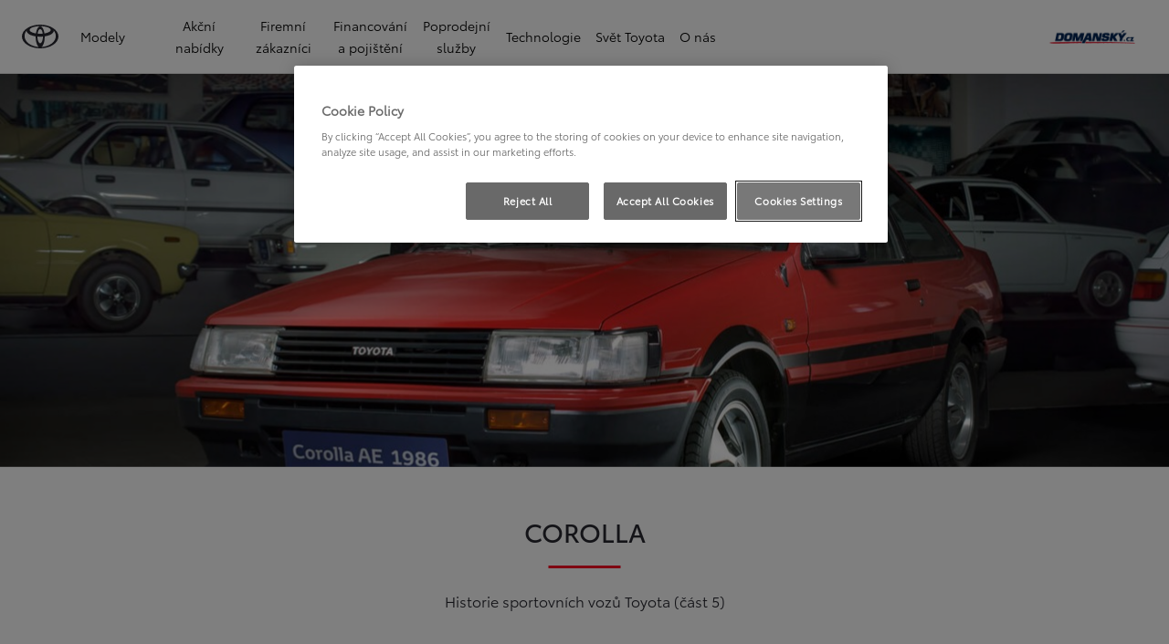

--- FILE ---
content_type: text/html;charset=utf-8
request_url: https://praha5.toyota-domansky.cz/objevte-toyotu/novinky/sportovni-auta-corolla
body_size: 38305
content:
<!DOCTYPE HTML>
<html class="dxp dxp-toyota" data-brand="toyota" data-country="cz" dir="ltr" lang="cs">
<head data-ssdv3="True"><script>// SSDv3
// Define dataLayer and the gtag function. 
  window.dataLayer = window.dataLayer || []; 
  function gtag(){dataLayer.push(arguments);} 
 
gtag('consent', 'default', {
    ad_storage: "denied",
    analytics_storage: "denied",
    functionality_storage: "denied",
    personalization_storage: "denied",
    security_storage: "denied",
    ad_user_data: "denied",
    ad_personalization: "denied",
    'wait_for_update': 500
});
</script><!-- Google Tag Manager GTM-K3V4MBTV -->
<script>(function(w,d,s,l,i){w[l]=w[l]||[];w[l].push({'gtm.start':
new Date().getTime(),event:'gtm.js'});var f=d.getElementsByTagName(s)[0],
j=d.createElement(s),dl=l!='dataLayer'?'&l='+l:'';j.async=true;j.src=
'https://www.googletagmanager.com/gtm.js?id='+i+dl;f.parentNode.insertBefore(j,f);
})(window,document,'script','dataLayer','GTM-KMP8DLT');</script>
<!-- End Google Tag Manager -->
<meta charset="utf-8"/>
<meta content="article" name="template"/>
<meta content="width=device-width, initial-scale=1" name="viewport"/>
<meta content="telephone=no" name="format-detection"/>
<meta content="max-image-preview:large" name="robots"/>
<script crossorigin="anonymous" data-enhancer-hash="" data-enhancer-version="" data-routing="evn=prod,tier=publish,ams=NV Toyota Motor Europe" defer="defer" integrity="" src="https://rum.hlx.page/.rum/@adobe/helix-rum-js@%5E2/dist/micro.js" type="text/javascript"></script>
<link href="https://scene7.toyota.eu/" rel="preconnect"/>
<link href="https://cdn.cookielaw.org/" rel="preconnect"/><script src="https://cdn.cookielaw.org/consent/018ebcfd-060c-7f68-83b1-d320c12b5367/OtAutoBlock.js" type="text/javascript"></script><script charset="UTF-8" data-domain-script="018ebcfd-060c-7f68-83b1-d320c12b5367" src="https://cdn.cookielaw.org/scripttemplates/otSDKStub.js" type="text/javascript"></script>
<script type="text/javascript">
            function OptanonWrapper() { }
        </script>
<!--Requires to be empty-->
<title data-original="Toyota COROLLA - Historie sportovních vozů Toyota">Domanský - Toyota COROLLA - Historie sportovních vozů Toyota</title>
<meta content="https://praha5.toyota-domansky.cz/objevte-toyotu/novinky/sportovni-auta-corolla" property="og:url"/>
<meta content="Toyota COROLLA - Historie sportovních vozů Toyota" property="og:title"/>
<meta content="Corolla, nejznámější rodinný model Toyota a nejprodávanější vůz světa. Pod tímto názvem se uvedlo několik mimořádně oblíbených sportovních vozů Toyota." property="og:description"/>
<meta content="Toyota, sports, sports cars, Corolla, AE86, AE92, Levin, gti, history, heritage, coupe, hatchback, performance, design, motorsports, drifting, year, engine, initial d, manga, spor, sportovní vozy, sportovní automobily, historie, tradice, dědictví, kupé, vůz se splývavou zádí, výkony, jízdní schopnosti, motoristický sport, motorsport, drifrování, rok, motor" name="keywords"/>
<meta content="Domanský" property="og:site_name"/>
<meta content="Corolla, nejznámější rodinný model Toyota a nejprodávanější vůz světa. Pod tímto názvem se uvedlo několik mimořádně oblíbených sportovních vozů Toyota." name="description"/>
<link href="https://praha5.toyota-domansky.cz/objevte-toyotu/novinky/sportovni-auta-corolla" rel="canonical"/>
<meta content="website" property="og:type"/>
<meta content="cs_CZ" property="og:locale"/>
<meta content="summary_large_image" name="twitter:card"/>
<meta content="Toyota COROLLA - Historie sportovních vozů Toyota" name="twitter:title"/>
<meta content="Corolla, nejznámější rodinný model Toyota a nejprodávanější vůz světa. Pod tímto názvem se uvedlo několik mimořádně oblíbených sportovních vozů Toyota." name="twitter:description"/>
<meta content="https://scene7.toyota.eu/is/image/toyotaeurope/CorollaAE86-Front34-FULL_tcm-1016-795670?wid=800&amp;hei=800&amp;fit=hfit,1" name="twitter:image"/>
<meta content="https://scene7.toyota.eu/is/image/toyotaeurope/CorollaAE86-Front34-FULL_tcm-1016-795670?wid=1920&amp;hei=1080&amp;fit=hfit,1" property="og:image"/>
<meta content="1920" property="og:image:width"/>
<meta content="1080" property="og:image:height"/>
<meta content="image/jpeg" property="og:image:type"/>
<script type="application/ld+json">{
  "@context": "http://schema.org",
  "@type": "Organization",
  "name": "Toyota Česko",
  "url": "https://praha5.toyota-domansky.cz",
  "logo": "https://praha5.toyota-domansky.cz/content/dam/logos/large-logo-toyota.jpeg",
  "sameAs": [
    "https://www.youtube.com/user/toyotacz",
    "https://www.facebook.com/ToyotaCZE",
    "https://www.linkedin.com/company/toyota-ceska-republika/",
    "https://www.instagram.com/toyotaceskarepublika/"
  ],
  "contactPoint": {
    "@type": "ContactPoint",
    "email": "info@toyota.cz",
    "telephone": "+420222992992",
    "contactType": "customer support",
    "areaServed": "cz"
  }
}</script>
<script type="application/ld+json">
            {
  "@context": "http://schema.org",
  "@type": "Article",
  "headline": "Sportovni auta Corolla",
  "datePublished": "Mon Jun 16 14:06:51 UTC 2025",
  "author": "Toyota Česko",
  "publisher": {
    "@type": "Organization",
    "logo": "https://praha5.toyota-domansky.cz/content/dam/logos/large-logo-toyota.jpeg",
    "name": "Toyota Česko"
  },
  "dateModified": "Mon Jun 16 14:06:51 UTC 2025",
  "image": "https://scene7.toyota.eu/is/image/toyotaeurope/CorollaAE86-Front34-FULL_tcm-1016-795670"
}
        </script>
<script type="application/ld+json">
            {
                "@context": "http://schema.org",
                "@type": "BreadcrumbList",
                "itemListElement": [{"@type":"ListItem","position":1,"name":"Toyota svět toyota novinky, zajímavosti & události","item":"https://praha5.toyota-domansky.cz/objevte-toyotu"},{"@type":"ListItem","position":2,"name":"Aktuality ze světa toyota| toyota life","item":"https://praha5.toyota-domansky.cz/objevte-toyotu/novinky"},{"@type":"ListItem","position":3,"name":"Toyota corolla - historie sportovních vozů toyota","item":"https://praha5.toyota-domansky.cz/objevte-toyotu/novinky/sportovni-auta-corolla"}]
            }
        </script>
<link href="/etc.clientlibs/dnb/clientlibs/clientlib-toyota.min.1276ebadae393a7feda11efccabc4bcd.css" rel="stylesheet" type="text/css"/>
<link href="/etc.clientlibs/dxp/clientlibs/clientlib-toyota.min.ab48ec56713fd01f9a2709e9a8c87c86.css" rel="stylesheet" type="text/css"/>
<link href="/etc.clientlibs/qt/clientlibs/clientlib-toyota.min.968d52237156ad3d46cce9e7fd450425.css" rel="stylesheet" type="text/css"/>
<link href="/etc.clientlibs/retailers/clientlibs/clientlib-toyota.min.e2d2c0e306f08a64cf31bd27409008b4.css" rel="stylesheet" type="text/css"/>
<!-- DXP-11832 temp return to old functionality - permanent fix to be added-->
<script data-ot-ignore="" src="/etc.clientlibs/clientlibs/granite/jquery.min.3e24d4d067ac58228b5004abb50344ef.js"></script>
<script data-ot-ignore="" src="/etc.clientlibs/clientlibs/granite/utils.min.899004cc02c33efc1f6694b1aee587fd.js"></script>
<script data-ot-ignore="" src="/var/dxp/scripts/requirees.js?version=1027"></script>
<link href="/etc.clientlibs/dxp-frontend-core/clientlibs/clientlib-toyota/resources/images/favicons/apple-touch-icon.png" rel="apple-touch-icon" sizes="180x180"/>
<link href="/etc.clientlibs/dxp-frontend-core/clientlibs/clientlib-toyota/resources/images/favicons/favicon-32x32.png" rel="icon" sizes="32x32" type="image/png"/>
<link href="/etc.clientlibs/dxp-frontend-core/clientlibs/clientlib-toyota/resources/images/favicons/favicon-16x16.png" rel="icon" sizes="16x16" type="image/png"/>
<link color="#5bbad5" href="/etc.clientlibs/dxp-frontend-core/clientlibs/clientlib-toyota/resources/images/favicons/safari-pinned-tab.svg" rel="mask-icon"/>
<meta content="#da532c" name="msapplication-TileColor"/>
<meta content="#ffffff" name="theme-color"/>
<link as="image" href="https://scene7.toyota.eu/is/image/toyotaeurope/CorollaAE86-Front34-FULL_tcm-1016-795670" imagesizes="50vw" imagesrcset="https://scene7.toyota.eu/is/image/toyotaeurope/CorollaAE86-Front34-FULL_tcm-1016-795670?qlt=80&amp;wid=1280&amp;fit=fit,1&amp;ts=20469 400w, https://scene7.toyota.eu/is/image/toyotaeurope/CorollaAE86-Front34-FULL_tcm-1016-795670?qlt=80&amp;wid=1280&amp;fit=fit,1&amp;ts=20469 800w, https://scene7.toyota.eu/is/image/toyotaeurope/CorollaAE86-Front34-FULL_tcm-1016-795670?qlt=80&amp;wid=1600&amp;fit=fit,1&amp;ts=20469 1600w" rel="preload"/>
<script>
            if (!window.dxp) { window.dxp = {}; }
            if (!window.dxp.settings) { window.dxp.settings = {}; }
            window.dxp = {"settings":{"mapsUseMapboxSBS":"true","ssoRecaptchaKey":"6LcIX-MfAAAAAE522Esji4SIFAM1l_mKlReE5l1t","osbHCaptchaKey":"e1907470-bb1a-4c18-8e50-20964bb02170","c2GatewayBaseUrl":"https://c1-apigateway-p1-uc.toyota-europe.com","t1ClientEncapsulatedStylesUrl":"https://cp-common.toyota-europe.com/cp-client/styles/T1-style-extended-encapsulated.css","ssoBaseUrl":"https://cp-toyota.toyota-europe.com/cp-toyota-sso","cpServices":"https://cp-services.toyota-europe.com","mapboxToken":"pk.eyJ1IjoidG95b3RhbW90b3JldXJvcGUtd2ViIiwiYSI6ImNrMnlwZXhxYzA5bzQzY29tZW1mM3k2c2MifQ.OFeUyBuJr_jRjNiTB-F3DA","t1LegacyCssPath":"/cp-client/styles/T1-style-extended-encapsulated.css","cpCartItems":"/api/users/{uuid}/cart","otWhitelisted":"clientlibs/|/libs/dam/|/dxp-webcarconfig.toyota-europe.com/js/|/cp-toyota-sso/|/var/dxp/scripts/libs/react","ssoUseMicroService":"true","portalBaseUrl":"https://cp-toyota.toyota-europe.com","aceMigrationCpB2cAggrPrevHost":"cpb2csp.toyota-europe.com","losHost":"https://weblos.toyota-europe.com/","aemSchemaBaseUrl":"https://cp-common.toyota-europe.com","enableP":"true","c1SupraBaseUrl":"","osbB2cAggrHost":"https://osb-b2c-aggregator.toyota-europe.com","customerPortal":"/customer/portal","orBaseUrl":"https://d3uadybk7v8gu7.cloudfront.net","osbBaseUrl":"https://d1ljsy1hgbcg4x.cloudfront.net/b2c-ui","cpVehicleItems":"/vehicle/user/{uuid}/vehicles?services=uio&legacy=true","otpEnabled":"true","t1LegacyFrontendBaseUrl":"https://cp-common.toyota-europe.com","aceMigrationOsbB2cAggrHost":"https://osb-b2c-aggregator.toyota-europe.com","disableRecaptcha":"false","lastModified":"2025-12-05T08:47:36.043Z","cpB2cAggrHost":"cpb2cs.toyota-europe.com","ssoEnableSocialLogin":"false","ssoServiceUrl":"https://ssoms.toyota-europe.com","dDotDnaApi":"https://kong-proxy-aws.toyota-europe.com/dxp/forms/ddotdna","cpShoppingCartUrl":"/tme#/my-toyota/eStore/cart","enablePubhubForOwnerManuals":"true","downloadPdfBrochure":"/bin/api/dxp/pdf?tyCode=:configCode&country=:country&language=:language","commonPortalBaseUrl":"https://cp-common.toyota-europe.com","cpUseMenuBuilderNav":"true","osbReCaptchaKey":"6LfzhjwUAAAAAMOHd0UU-ZNd45ssbeb9tRyxRu9e","ssoHCaptchaKey":"8cc6c238-eb36-49ae-9b10-f23446521f52","cpOrBaseUrl":"https://d3uadybk7v8gu7.cloudfront.net/customerportal/","ssoRecaptchaKeyInvisible":"6Lcf9hYlAAAAABCh8FWEjoo27nsquoGFC-zI05Kr","enabledExitGuardTemplates":"build,","cpIsNewDashBoardEnabled":"true","cpUseDashboardSavedCars":"true","osbTridionBaseUrl":"https://dcoaaeoxsqbgx.cloudfront.net","useDealerfinderV2":"true","cpAppIDApple":"1020262732","cpB2cAggrHostdealerGoogleAPIKey":"","c1ImagesHost":"//img-optimize.toyota-europe.com/","otpHost":"https://cp-otp.toyota-europe.com","cpCommonUrl":"https://cp-common.toyota-europe.com","aceMigrationCpB2cAggrHost":"cpb2cs.toyota-europe.com","c1GatewayBaseUrl":"https://c1-apigateway-p1.toyota-europe.com","ssoAutoRedirectCustomerPortalExceptions":"/online-service-booking;/recall;/online-service-appointment","captchaType":"hcaptcha","cpBaseUrl":"https://d21f9zpntjvs3z.cloudfront.net","crossOriginScripttagExclusions":"toyota-europe.com|cloudfront.net|toyota-fs.com|toyota.finance.makolab.com","osbB2bAggrHost":"https://osb-b2b-aggregator.toyota-europe.com","dealerfinderDefaultHash":"#/publish/my_toyota_my_dealers/dealercount=11/initial-dealer-tiles-count=45/show-not-matching-services=false/isdynamicmap=true/isdealerrating=false/is-prefill-preferred-dealer=false/tiles-layout=xl/search-layout=inline/distance-unit=km/show-results-on-page-load=true","ssoRedesignBaseUrl":"https://cp-common.toyota-europe.com/cp-ui-sso","aceMigrationOsbB2bAggrHost":"https://osb-b2b-aggregator.toyota-europe.com","orFiltersResultPage":"/new-cars","showPrice":"true","recallCheckerUrl":"/owners/maintenance-services/recall","cpAppIDAndroid":"com.touaregs.toyota","aceKongBaseUrl":"https://kong-proxy-intranet.toyota-europe.com/","useI18nFallback":"false","brand":"toyota","cardbImageHost":"//t1-carassets.toyota-europe.com/","CCISServer":"//images.toyota-europe.com","CCISHost":"//images.toyota-europe.com/cz","checkoutFinanceEsalesHost":"https://amd.esales.toyota-fs.com","environment":"production","isFragment":"false","isProduction":"true","loadSaveHost":"//ccsave.toyota-europe.com/config","loadSaveServer":"//ccsave.toyota-europe.com/","carconfigUrlWebsite":"","country":"cz","fullCountry":"czech-republic","currencyCode":"CZK","dealer":{"mapBoxToken":"pk.eyJ1IjoidG95b3RhbW90b3JldXJvcGUtd2ViIiwiYSI6ImNrNmtpY2R1YTA0YW8zb2xzMzNkaDNxaTMifQ.LHbDy1LeUYXAgS7FJG-VOQ","dealerApi":"https://kong-proxy-intranet.toyota-europe.com/dxp/dealers/api/","alternativeCountry":"","enableApproximate":true,"distanceUnit":"km","extraCountries":"","hideDealerNumbers":false,"hideServicesDealerfinder":false,"limitSearchDistance":"60","searchResultCount":10,"showCountryPolygons":true,"showMyLocationPin":true,"findDealerLabel":"Prodejní a servisní místa","searchPlaceholderLabel":"Vyhledávání","searchByLocationLabel":"Vyhledat podle místa","searchByDealerName":"Vyhledat podle názvu","useMyCurrentLocationLabel":"Použít moji aktuální polohu","filterLabel":"Filtrovat","updateLabel":"Obnovit","retailerInformationLabel":"Informace o prodejci","servicesAndOpeningHoursLabel":"OTEVÍRACÍ DOBA","getDirectionsLabel":"Pokyny na cestu","saveToMyToyotaLabel":"Uložit do Moje Toyota","selectDealerLabel":"Vybrat prodejce","showMoreLabel":"Více","moreInformationLabel":"Více informací","lessInformationLabel":"Méně informací","retailerDoesNotAcceptOnlineBookingLabel":"Prodejce nepřijímá online rezervace","telLabel":"Telefon","faxLabel":"Fax","whatsappLabel":"WhatsApp","noLocationsFoundMessage":"Nebyly nalezeny žádné lokality","noDealerFoundMessage":"Nebyl nalezen žádný prodejce","searchKeywordTooShortMessage":"Příliš krátké klíčové slovo"},"flexibility":null,"ecoLabelpopup":{},"legalbanner":{"title":"Short disclaimer","image":{}},"T1ImagesServer":"https://img-optimize.toyota-europe.com/","kongBaseUrl":"https://kong-proxy-intranet.toyota-europe.com/"},"config":{},"labels":{"disclaimerNedc":"NEDC disclaimer","uscNonApproved":"Non-approved","readLess":"Číst méně","ariaSliderMaxValue":"max value: {value}","uscManufacturerWarrantyValidUntil":"Valid until: {value}","uscManufacturerWarrantyKmLimit":"KM Limit: {value}","disclaimerWLTP":"Údaje o spotřebě pohonných hmot a o emisích CO<sub>2</sub> odpovídají závěrům měření dle příslušných směrnic a nařízení EU nebo předpisů EHK pro vozidla s evropskou specifikací. Spotřeba paliva a hodnoty CO<sub>2</sub> se mohou u vašeho vozidla odlišovat od tohoto měření. Způsob jízdy a další faktory (jako např. klimatické podmínky, rychlostní profil, stav vozovky, dopravní provoz, stav vozidla, osobnost řidiče, instalovaná výbava, použité pneumatiky, zatížení či počet přepravovaných cestujících) ovlivňují spotřebu paliva a produkované emise CO<sub>2</sub>.","uscPrivatelySold":"Privately sold","multipleEngineOptions":"Více možností motoru","ariaSliderMaxValueTitleLabel":"Slider {value} maximum","edit":"upravit","uscApproved":"Approved","dualCurrencyDisclaimer":"Dual currency rate: {value}","viewAll":"zobrazit vše","hybrid":"HYBRID","petrol":"Petrol","genericOrErrorTitle":"Jejda, něco se nezdařilo a váš požadavek nebylo možné zpracovat.","tyreInfoTrue":"k dispozici","forms.searchNoResults":"Žádné výsledky hledání","validFromUntilDate":"Platnost od do","ariaSliderMinValueTitleLabel":"Slider {value} minimum","validFromDate":"Platnost k(e)","lastModified":"2024-12-20T11:47:16.194Z","uscManufacturerWarrantyNone":"None","disclaimerNEDC":"Právní doložka k metodice NEDC","hybridAvailable":"TAKÉ HYBRID","diesel":"Diesel","submit":"Odeslat","uscUsedCashPriceFormat":"%s","ariaToggleEtaTooltip":"Toggle ETA Tooltip","uscManufacturerWarrantyExpired":"Expired","genericOrErrorSubtitle":"Snažíme se tento problém co nejrychleji vyřešit. Aktualizujte stránku, nebo to zkuste později.","readMore":"Další informace","disclaimerCorrelatedNedc":"CorrelatedNEDC disclaimer","ariaSliderMinValue":"min value: {value}","close":"Zavřít","uscManufacturerWarrantyUnspecified":"Unspecified","Enter Dealer":"","tyreInfoFalse":"není k dispozici","fuelCell":"Hydrogen Electric","uscCashPriceFormat":"%s","more":"další","electric":"Electric","selectOff":"vyp.","uscSpecLabelYes":"Yes","uscExclVatCashPriceFormat":"%s ex.&nbsp;VAT","uscSpecLabelNo":"No","disclaimerCorrelatedNEDC":"Právní doložka ke korelovaným hodnotám NEDC","plugin":"Plug-In Hybrid","printPrintedOn":"Vytištěno","disclaimerWltp":"Údaje o spotřebě pohonných hmot a o emisích CO<sub>2</sub> odpovídají závěrům měření dle příslušných směrnic a nařízení EU nebo předpisů EHK pro vozidla s evropskou specifikací. Spotřeba paliva a hodnoty CO<sub>2</sub> se mohou u vašeho vozidla odlišovat od tohoto měření. Způsob jízdy a další faktory (jako např. klimatické podmínky, rychlostní profil, stav vozovky, dopravní provoz, stav vozidla, osobnost řidiče, instalovaná výbava, použité pneumatiky, zatížení či počet přepravovaných cestujících) ovlivňují spotřebu paliva a produkované emise CO<sub>2</sub>.","uscStockCashPriceFormat":"%s","selectOn":"zap.","dimensions":"Dimensions"}};
            window.dxp.settings.culture = {"name":"cs-CZ","englishName":"Czech","nativeName":"čeština","language":"cs","numberFormat":{"NaN":"Není číslo","negativeInfinity":"-nekonečno","positiveInfinity":"+nekonečno","percent":{"pattern":["-n%","n%"],".":",",",":" "},"currency":{"pattern":["-n $","n $"],"decimals":0,"symbol":"Kč","iso":"CZX",".":",",",":" "},".":",",",":" "},"calendars":{"standard":{"/":".","firstDay":1,"days":{"names":["neděle","pondělí","úterý","středa","čtvrtek","pátek","sobota"],"namesAbbr":["ne","po","út","st","čt","pá","so"],"namesShort":["ne","po","út","st","čt","pá","so"]},"months":{"names":["leden","únor","březen","duben","květen","červen","červenec","srpen","září","říjen","listopad","prosinec",""],"namesAbbr":["1","2","3","4","5","6","7","8","9","10","11","12",""]},"monthsGenitive":{"names":["ledna","února","března","dubna","května","června","července","srpna","září","října","listopadu","prosince",""],"namesAbbr":["1","2","3","4","5","6","7","8","9","10","11","12",""]},"AM":["dop.","dop.","DOP."],"PM":["odp.","odp.","ODP."],"eras":[{"name":"n. l.","start":null,"offset":0}],"patterns":{"d":"d.M.yyyy","D":"d. MMMM yyyy","t":"H:mm","T":"H:mm:ss","f":"d. MMMM yyyy H:mm","F":"d. MMMM yyyy H:mm:ss","M":"dd MMMM","Y":"MMMM yyyy"}}}};
            window.dxp.settings.language = "cs";
            window.dxp.settings.country = "cz";
            window.dxp.settings.brand = "toyota";
            window.dxp.settings.forms = {};

            if (!window.T1) { window.T1 = {}; }
            window.T1.settings = window.dxp.settings;
            window.T1.labels = window.dxp.labels;
            if ("true" !== "true") {
                window.L1 = window.T1;
            }
        </script>
<script crossorigin="anonymous" data-ot-ignore="" src="/etc.clientlibs/dxp/clientlibs/clientlib-dependencies.min.961844e05a76c364a0525b0f52801cc9.js" type="text/javascript"></script>
<style>
            /* Styles for Toyota Life icon  */

#socialMediaChannels .cmp-socialfollow__channels.vertical-space {
  align-items: flex-start;
}

.toyota-life__link {
  display: grid;
  grid-template-columns: 1fr;
  grid-template-rows: 1fr;
}

.toyota-life__icon {
  grid-column: 1 / 1;
  grid-row: 1 / 1;
  max-width: 26px;
  max-height: 27px;
}

.toyota-life__icon--black {
  opacity: 1;
}

.toyota-life__icon--white {
  opacity: 0;
}

.toyota-life__link:hover .toyota-life__icon--black {
  opacity: 0;
}

.toyota-life__link:hover .toyota-life__icon--white {
  opacity: 1;
}

@media (hover: hover) and (pointer: fine) and (hover: hover) and (pointer: fine) {
  .toyota-life__link:focus-visible {
    outline: #0072f0 0.2rem solid;
    outline-offset: 0.2rem;
  }
}

        </style>
<style>
    microfrontend-error {
        display: flex;
    }
</style>
<style id="microfrontend-error-style">
    .error-banner {
        border: 1px solid #f5d0d0;
        background: linear-gradient(to right, #fff5f5, #fff7f7);
        border-radius: 8px;
        padding: 20px 20px 3px;
        margin: 20px 0;
        width: 100%;
        max-width: 100%;
        overflow: hidden;
        box-shadow: 0 2px 4px rgba(0, 0, 0, 0.05);
        text-align: left;
    }

    .error-banner button {
        all: unset;
    }

    .error-header {
        display: flex;
        align-items: flex-start;
        justify-content: space-between;
        gap: 12px;
        margin-bottom: 12px;
    }

    .error-icon-container {
        display: flex;
        flex-grow: 1;
        justify-content: center;
        align-items: center;
        gap: 12px;
    }

    .error-icon {
        color: #e53e3e;
        margin-top: 2px;
        flex-shrink: 0;
    }

    .error-title {
        flex-grow: 1;
        color: #c53030;
        font-weight: 600;
        font-size: 22px;
        margin: 0;
        line-height: 1.2;
    }

    .technical-title {
        display: block;
        color: #c53030;
        font-size: 14px;
        font-family: monospace;
        margin: 6px 0 8px 0;
        padding: 4px 8px;
        padding-left: 32px;
    }

    .error-subtitle {
        color: #c53030;
        font-size: 14px;
        font-weight: 500;
        margin: 8px 0 4px 0;
    }

    .error-description {
        color: #c53030;
        font-size: 14px;
        line-height: 1.5;
        margin: 12px 0;
        padding-left: 32px;
    }

    .error-metadata {
        margin-top: 8px;
        padding-left: 32px;
    }

    .metadata-title {
        font-size: 12px;
        text-transform: uppercase;
        letter-spacing: 0.05em;
        color: #c53030;
        font-weight: 500;
        margin-bottom: 8px;
    }

    .metadata-content {
        background-color: rgba(254, 215, 215, 0.8);
        padding: 12px;
        border-radius: 6px;
        font-family: monospace;
        font-size: 12px;
        overflow-x: auto;
        border: 1px solid rgba(254, 178, 178, 0.8);
    }

    .metadata-item {
        display: flex;
        margin-bottom: 6px;
    }

    .metadata-item:last-child {
        margin-bottom: 0;
    }

    .metadata-key {
        font-weight: 600;
        min-width: 120px;
        color: #c53030;
    }

    .metadata-value {
        color: #742a2a;
    }

    .stacktrace-content {
        white-space: pre;
        color: #742a2a;
    }

    .backoffice-caption {
        margin-top: 3px;
        font-size: 12px;
        color: #718096;
        font-style: italic;
        padding-top: 8px;
        display: flex;
        align-items: center;
        justify-content: center;
    }

    .error-banner .toggle-details {
        font-style: italic;
        font-size: 12px;
        color: #742a2a;
        text-decoration: underline;
        cursor: pointer;
    }

    .backoffice-badge {
        padding: 2px 8px;
        border-radius: 9999px;
        font-size: 10px;
        text-transform: uppercase;
        letter-spacing: 0.1em;
        font-weight: 500;
    }

    .collapsible {
        transition: max-height 500ms ease-in-out;
        max-height: 0px;
        overflow: hidden;
    }

    .collapsible.open {
        max-height: fit-content;
    }
</style>
<script>

    const sheet = new CSSStyleSheet();
    const styleScript = document.querySelector("#microfrontend-error-style");
    sheet.replaceSync(styleScript.innerHTML);
    styleScript.remove();

    class MicrofrontendError extends HTMLElement {
        static get observedAttributes() {
            return ['title', 'description', 'technical-title', 'metadata', 'default-open'];
        }

        constructor() {
            super();
            const shadowRoot = this.attachShadow({ mode: 'open' });
            shadowRoot.adoptedStyleSheets.push(sheet);
        }

        connectedCallback() {
            this.getAttribute('default-open') === 'true' ? this.open = true : this.open = false;
            this.render();
        }

        attributeChangedCallback(name, oldValue, newValue) {
            this.render();
        }

        getMetadataHtml() {
            try {
                const metadata = JSON.parse(this.getAttribute('metadata') ?? '{}');

                if (Object.keys(metadata).length === 0) {
                    return '';
                }

                return Object.entries(metadata).map(([key, value], index) => {
                    const isNotLast = index !== Object.entries(metadata).length - 1;

                    return `<div class="metadata-item" style="margin-bottom: ${isNotLast ? '6px' : '0px'}">
                        <span class="metadata-key">${key}:</span>
                        <span class="metadata-value">${value}</span>
                    </div>`;
                }).join("");
            } catch (e) {
                console.debug("Unable to parse metadata", e);
                return '';
            }
        }

        getDescriptionHtml() {
            const description = this.getAttribute('description');

            return description ? "<div class=\"error-description\">" + description.replaceAll('\\n', "<br>") + "</div>" : "";
        }

        getTechnicalTitleHtml() {
            const technicalTitle = this.getAttribute('technical-title');

            if (!technicalTitle) {
                return '';
            }

            return `<div class="technical-title">Error: ` + technicalTitle + `</div>`;
        }

        render() {
            const title = this.getAttribute('title') || "Undefined title";
            const metadata = this.getMetadataHtml();
            const stacktrace = this.getAttribute("stacktrace");

            this.shadowRoot.innerHTML = `
                <div class="error-banner">
                    <div class="error-header">
                        <div class="error-icon-container">
                            <svg class="error-icon" xmlns="http://www.w3.org/2000/svg" width="24" height="24" viewBox="0 0 24 24" fill="none" stroke="currentColor" stroke-width="2" stroke-linecap="round" stroke-linejoin="round"><circle cx="12" cy="12" r="10"/><line x1="12" x2="12" y1="8" y2="12"/><line x1="12" x2="12.01" y1="16" y2="16"/></svg>
                            <h4 class="error-title">${title}</h4>
                            <button class="toggle-details">Toggle details</button>
                        </div>
                    </div>
                    <div class="collapsible ${this.open ? ' open' : ''}">`
                        + this.getTechnicalTitleHtml()
                        + this.getDescriptionHtml()
                         + (metadata ? `<div class="error-metadata">
                             <div class="metadata-title">Error Metadata</div>
                             <div class="metadata-content">` + metadata + "</div>"+
                        "</div>" : "")
                        + (stacktrace ? `<div class="error-metadata">
                              <div class="metadata-title">Stack Trace</div>
                              <div class="metadata-content stacktrace-content">`
                                + stacktrace.replaceAll('\\n', "<br>")
                              +`\n&lt;hidden stacktrace&gt;</div>
                            </div>` : '')
                    + `</div>
                    <div class="backoffice-caption">
                    <span class="backoffice-badge">this will only be showed in author mode, end user won't see this error</span>
                </div>
            </div>`;


            this.shadowRoot.querySelector("button.toggle-details").addEventListener("click", this.toggle.bind(this));
        }

        toggle() {
            this.open = !this.open;
            const collapsible = this.shadowRoot.querySelector(".collapsible");

            if (this.open) {
                if (!collapsible.className.includes("open")) {
                    collapsible.className += " open";
                }
            } else {
                collapsible.className = collapsible.className.split(/\s+/).filter(cls => cls !== 'open').join(" ");
            }
        }
    }

    customElements.define('microfrontend-error', MicrofrontendError);

</script>
<script src="/ssdv3_static/ssdv3.js" type="text/javascript"></script><link href="/ssdv3_static/ssdv3.css" rel="stylesheet"/></head>
<body class="article page basicpage" data-dealer-id="TDS" data-dealer-internal-site-id="182" data-dealer-market="CZ" data-dealer-type-id="1" data-dealer-uuid="ab1b9785-af52-485f-8d3b-56dc727a9f47">
<div class="cmp-btn btn-primary skip-to-main-content">
<a aria-label="" class="btn-text skip-to-main-content-link" data-gt-componentgroup="content" data-gt-componentname="button" data-gt-label="Přejít na hlavní obsah" data-gt-name="ctaevent" href="#Přejít-na-hlavní-obsah" target="_self">
<span class="btn-text l-cta-text">Přejít na hlavní obsah
                    
                </span>
<span class="sr-only"> (Press Enter)</span>
</a>
</div>
<!-- Tagging data layer object -->
<script>
            window.tngaDataLayer = {};
            window.tngaDataLayer.page = {"sectionlv1":"discover-toyota","sectionlv2":"novinky","sectionlv3":"sportovni-auta-corolla","language":"cs","category":"content","subCategory":"article"};
            window.tngaDataLayer.page.versions = {"aem-release": "0.163.5-RELEASE"};
            window.tngaDataLayer.product = [{}];
            window.tngaDataLayer.dsmMetadata = {};
            var userProfile = localStorage["com.toyota.tme.user.customerProfile"];
            window.tngaDataLayer.userinfo = {"status": "loggedoff"};
            if(userProfile){
                window.tngaDataLayer.userinfo = {
                    "status": "loggedin",
                    "userId": (JSON.parse(userProfile) || {}).uuid
                };
            }
        </script>
<!-- Google Tag Manager -->
<!-- End Google Tag Manager -->
<header class="header dxp-header position-fixed bg-white w-100">
<nav aria-label="Navigace" class="primary-navigation container-fluid d-flex justify-content-xl-between align-items-center w-100 has-second-logo" data-gt-componentgroup="header" data-gt-componentname="primary-navigation" data-gt-name="navevent" id="cmp-top-navigation" role="navigation">
<div class="primary-navigation__left-hand align-items-center d-flex px-0">
<div class="brand-logo-wrapper align-items-center d-flex mr-4 hide-when-mobile-menu-opened">
<a aria-label="Zpět na domovskou stránku" class="brand-logo" data-gt-action="click-logo" data-gt-label="https://praha5.toyota-domansky.cz" href="https://praha5.toyota-domansky.cz">
</a>
</div>
<div class="primary-navigation__mobile-header d-none justify-content-between search position-fixed w-100 bg-white">
<div class="selected-menu js-selected-mobile-menu d-xl-none align-items-center">
<button class="primary-navigation__mobile-header__back-menu js-selected-menu-back-btn" data-gt-action="click-back" data-gt-label="level2">
<i aria-hidden="true" class="dxp-icon icon-Chevron_Left-small"></i>
<span class="sr-only">Kliknutím se vrátíte do předchozí nabídky</span>
</button>
<span class="js-selected-item"></span>
</div>
<div class="primary-navigation__mobile-header__search-wrapper" style="display: none;">
<div class="cmp-searchicon cmp-searchicon-v2">
<button aria-controls="searchOverlayId" aria-expanded="false" aria-haspopup="dialog" aria-label="Hledat" class="cmp-searchicon-search cmp-btn l-listItem-text d-flex align-items-center" type="button">
<i aria-hidden="true" class="m-0 dxp-icon icon-Search-small"></i>
</button>
<div aria-hidden="true" aria-label="Vyhledávací dialog" aria-modal="true" class="d-none cmp-searchicon-overlay position-fixed" data-test-id="searchOverLayer" role="dialog">
<div>
<div class="cmp-searchicon-container cmp-searchicon-container-v2 d-flex col-12" data-is-rtl="false">
<div class="row brand-logo mx-4 d-none d-lg-block mt-4"></div>
<div class="col-6 d-none d-lg-inline-block"></div>
<div class="row flex-grow-1 d-flex flex-column">
<div class="d-flex">
<div class="search-box-container">
<div class="search-box" role="search">
<button class="cmp-search-input-search-icon" type="button">
<i aria-hidden="true" class="dxp-icon icon-Search-small"></i>
<span class="sr-only">
                                    Click to search
                                </span>
</button>
<input aria-label="Hledat" class="cmp-search-input l-sub-micro-text" id="search-input-primarynavigation_ec4f65e2-74eb-4c5f-a016-57958641f318" placeholder="Zadejte hledaný text" role="searchbox" type="search"/>
<label class="sr-only" for="search-input-primarynavigation_ec4f65e2-74eb-4c5f-a016-57958641f318">
                                Zadejte hledaný text
                            </label>
<button class="cmp-control control-reset invisible" type="reset">
<i aria-hidden="true" class="dxp-icon icon-Close-small"></i>
<span class="sr-only">
                                    Clear search phrase
                                </span>
</button>
</div>
</div>
<button class="search-button col-auto align-self-center align-items-center px-4">
<span class="cmp-searchicon-cancel t-milli-text">
                          Zrušit
                        </span>
</button>
</div>
<div class="search-results d-none mt-4" data-root="/content/toyota/czech-republic/cs/discover-toyota/novinky/sportovni-auta-corolla" data-search-results-page="https://praha5.toyota-domansky.cz/search-results" data-test-id="searchSuggestion" role="listbox">
</div>
</div>
</div>
</div>
</div>
</div>
</div>
<button class="js-toggle-mobile-menu js-close-mobile-menu primary-navigation__mobile-header__close-menu primary-navigation__icon--left" data-gt-action="close-menu" data-gt-label="$navigationLevel">
<i aria-hidden="" class="dxp-icon icon-Close-small"></i>
<span class="sr-only">Zavřít mobilní menu</span>
</button>
</div>
<div class="primary-navigation__first-level d-flex flex-column flex-grow-1 justify-content-between">
<ul class="primary-navigation__first-level__links list-unstyled mb-0 p-0 d-none d-xl-flex">
<li class="primarynavigationitem primary-navigation__dxp-mega-menu">
<button aria-haspopup="" class="main-nav-link l-listItem-text d-flex justify-content-between align-items-center position-relative js-has-children" data-gt-action="click-navigation" data-gt-label="[]" href="#" target="mega_menu" type="button">
                    Modely

                    
                        <i class="dxp-icon d-xl-none icon-chevron-mobile icon-Chevron_Right-small">
</i>
</button>
<div aria-expanded="false" aria-hidden="true" class="primary-navigation__second-level position-fixed d-xl-none vw-100 bg-white">
<div class="mobile-menu justify-content-between d-flex d-xl-none close-bar position-fixed w-100">
<button aria-label="Close menu" data-gt-action="close-menu" data-gt-label="$navigationLevel">
<i aria-hidden="" class="dxp-icon icon-Close-small"></i>
</button>
</div>
<div data-react-component="megaMenu" data-react-props='{"megaMenuPath":"/bin/api/dxp/megamenu.toyota.czech-republic.cs.L2NvbnRlbnQvdG95b3RhL2N6ZWNoLXJlcHVibGljL2NzL2hlYWRlci1hbmQtZm9vdGVyLXYy.json","dictionary":{"all":"Vše","megaMenuA11yRadioGroupCarTypesLabel":"megaMenuA11yRadioGroupCarTypesLabel","buyOnline":"Objednat online","availableToBuyOnline":"Lze objednat online","totalPrice":"Celková cena","navigationA11ySelectFilter":"Výběr filtru navigace","opensInNewWindow":"Opens in new window","electric":"Elektrický","allElectric":"Plně elektrické","licenseFee":"Licenční poplatek","orLease":"nebo leasing","hideFinanceTooltip":false,"a11yGoTo":"Přejít na ","legalText":"Právní text","hybrid":"Hybrid","legalbanner":{"title":"Short disclaimer"},"month":"Měsíc","a11yReadMoreAbout":"Více o","preOrder":"Předobjednávka","from":"Od","chooseYourCategory":"Vyberte kategorii","closeMobileMenu":"Zavřít mobilní menu"}}'>
<div class="skeleton-container">
<div class="mega-menu-skeleton menu-content">
<div class="mega-menu-skeleton__filters skeleton-item"></div>
<div class="mega-menu-skeleton__div d-flex flex-column flex-xl-row">
<div class="mega-menu-skeleton__car-list cards skeleton-item"></div>
<div class="mega-menu-skeleton__promoted-section promoted skeleton-item"></div>
</div>
</div>
</div>
<div class="megaMenu-links">
<div class="dxp-mega-menu__car-list">
<a class="dxp-mega-menu__card dxp-mega-menu__card-promo position-relative" data-gt-action="click-promo-card" data-gt-componentgroup="header" data-gt-componentname="primary-navigation" data-gt-label="Aygo X" data-gt-name="navevent" href="https://praha5.toyota-domansky.cz/nova-auta/aygo-x">Aygo X</a>
<a class="dxp-mega-menu__card dxp-mega-menu__card-promo position-relative" data-gt-action="click-promo-card" data-gt-componentgroup="header" data-gt-componentname="primary-navigation" data-gt-label="Nové Aygo X" data-gt-name="navevent" href="https://praha5.toyota-domansky.cz/nova-auta/toyota-aygo-x">Nové Aygo X</a>
<a class="dxp-mega-menu__card dxp-mega-menu__card-promo position-relative" data-gt-action="click-promo-card" data-gt-componentgroup="header" data-gt-componentname="primary-navigation" data-gt-label="Yaris" data-gt-name="navevent" href="https://praha5.toyota-domansky.cz/nova-auta/yaris">Yaris</a>
<a class="dxp-mega-menu__card dxp-mega-menu__card-promo position-relative" data-gt-action="click-promo-card" data-gt-componentgroup="header" data-gt-componentname="primary-navigation" data-gt-label="Yaris Cross" data-gt-name="navevent" href="https://praha5.toyota-domansky.cz/nova-auta/yaris-cross">Yaris Cross</a>
<a class="dxp-mega-menu__card dxp-mega-menu__card-promo position-relative" data-gt-action="click-promo-card" data-gt-componentgroup="header" data-gt-componentname="primary-navigation" data-gt-label="Urban Cruiser" data-gt-name="navevent" href="https://praha5.toyota-domansky.cz/nova-auta/jiz-brzy/urban-cruiser">Urban Cruiser</a>
<a class="dxp-mega-menu__card dxp-mega-menu__card-promo position-relative" data-gt-action="click-promo-card" data-gt-componentgroup="header" data-gt-componentname="primary-navigation" data-gt-label="Corolla Sedan" data-gt-name="navevent" href="https://praha5.toyota-domansky.cz/nova-auta/corolla-sedan">Corolla Sedan</a>
<a class="dxp-mega-menu__card dxp-mega-menu__card-promo position-relative" data-gt-action="click-promo-card" data-gt-componentgroup="header" data-gt-componentname="primary-navigation" data-gt-label="Corolla Hatchback" data-gt-name="navevent" href="https://praha5.toyota-domansky.cz/nova-auta/corolla-hatchback">Corolla Hatchback</a>
<a class="dxp-mega-menu__card dxp-mega-menu__card-promo position-relative" data-gt-action="click-promo-card" data-gt-componentgroup="header" data-gt-componentname="primary-navigation" data-gt-label="Corolla Touring Sports" data-gt-name="navevent" href="https://praha5.toyota-domansky.cz/nova-auta/corolla-touring-sports">Corolla Touring Sports</a>
<a class="dxp-mega-menu__card dxp-mega-menu__card-promo position-relative" data-gt-action="click-promo-card" data-gt-componentgroup="header" data-gt-componentname="primary-navigation" data-gt-label="Corolla Cross" data-gt-name="navevent" href="https://praha5.toyota-domansky.cz/nova-auta/toyota-corolla-cross">Corolla Cross</a>
<a class="dxp-mega-menu__card dxp-mega-menu__card-promo position-relative" data-gt-action="click-promo-card" data-gt-componentgroup="header" data-gt-componentname="primary-navigation" data-gt-label="Nová Corolla Cross" data-gt-name="navevent" href="https://praha5.toyota-domansky.cz/nova-auta/corolla-cross">Nová Corolla Cross</a>
<a class="dxp-mega-menu__card dxp-mega-menu__card-promo position-relative" data-gt-action="click-promo-card" data-gt-componentgroup="header" data-gt-componentname="primary-navigation" data-gt-label="Nová Toyota C-HR" data-gt-name="navevent" href="https://praha5.toyota-domansky.cz/nova-auta/toyota-c-hr">Nová Toyota C-HR</a>
<a class="dxp-mega-menu__card dxp-mega-menu__card-promo position-relative" data-gt-action="click-promo-card" data-gt-componentgroup="header" data-gt-componentname="primary-navigation" data-gt-label="Nová Toyota C-HR+" data-gt-name="navevent" href="https://praha5.toyota-domansky.cz/nova-auta/jiz-brzy/c-suv">Nová Toyota C-HR+</a>
<a class="dxp-mega-menu__card dxp-mega-menu__card-promo position-relative" data-gt-action="click-promo-card" data-gt-componentgroup="header" data-gt-componentname="primary-navigation" data-gt-label="RAV4" data-gt-name="navevent" href="https://praha5.toyota-domansky.cz/nova-auta/rav4">RAV4</a>
<a class="dxp-mega-menu__card dxp-mega-menu__card-promo position-relative" data-gt-action="click-promo-card" data-gt-componentgroup="header" data-gt-componentname="primary-navigation" data-gt-label="Nová RAV4" data-gt-name="navevent" href="https://praha5.toyota-domansky.cz/nova-auta/nova-rav4">Nová RAV4</a>
<a class="dxp-mega-menu__card dxp-mega-menu__card-promo position-relative" data-gt-action="click-promo-card" data-gt-componentgroup="header" data-gt-componentname="primary-navigation" data-gt-label="RAV4 Plug-in" data-gt-name="navevent" href="https://praha5.toyota-domansky.cz/nova-auta/rav4-plugin">RAV4 Plug-in</a>
<a class="dxp-mega-menu__card dxp-mega-menu__card-promo position-relative" data-gt-action="click-promo-card" data-gt-componentgroup="header" data-gt-componentname="primary-navigation" data-gt-label="Toyota bZ4X" data-gt-name="navevent" href="https://praha5.toyota-domansky.cz/nova-auta/toyota-bz4x">Toyota bZ4X</a>
<a class="dxp-mega-menu__card dxp-mega-menu__card-promo position-relative" data-gt-action="click-promo-card" data-gt-componentgroup="header" data-gt-componentname="primary-navigation" data-gt-label="Nová Toyota bZ4X" data-gt-name="navevent" href="https://praha5.toyota-domansky.cz/nova-auta/nova-toyota-bz4x">Nová Toyota bZ4X</a>
<a class="dxp-mega-menu__card dxp-mega-menu__card-promo position-relative" data-gt-action="click-promo-card" data-gt-componentgroup="header" data-gt-componentname="primary-navigation" data-gt-label="Nová Toyota bZ4X Touring" data-gt-name="navevent" href="https://praha5.toyota-domansky.cz/nova-auta/jiz-brzy/bz4x-touring">Nová Toyota bZ4X Touring</a>
<a class="dxp-mega-menu__card dxp-mega-menu__card-promo position-relative" data-gt-action="click-promo-card" data-gt-componentgroup="header" data-gt-componentname="primary-navigation" data-gt-label="Nová Camry" data-gt-name="navevent" href="https://praha5.toyota-domansky.cz/nova-auta/nova-camry">Nová Camry</a>
<a class="dxp-mega-menu__card dxp-mega-menu__card-promo position-relative" data-gt-action="click-promo-card" data-gt-componentgroup="header" data-gt-componentname="primary-navigation" data-gt-label="Prius" data-gt-name="navevent" href="https://praha5.toyota-domansky.cz/nova-auta/prius-plugin">Prius</a>
<a class="dxp-mega-menu__card dxp-mega-menu__card-promo position-relative" data-gt-action="click-promo-card" data-gt-componentgroup="header" data-gt-componentname="primary-navigation" data-gt-label="Mirai" data-gt-name="navevent" href="https://praha5.toyota-domansky.cz/nova-auta/mirai">Mirai</a>
<a class="dxp-mega-menu__card dxp-mega-menu__card-promo position-relative" data-gt-action="click-promo-card" data-gt-componentgroup="header" data-gt-componentname="primary-navigation" data-gt-label="Nový Land Cruiser" data-gt-name="navevent" href="https://praha5.toyota-domansky.cz/nova-auta/land-cruiser">Nový Land Cruiser</a>
<a class="dxp-mega-menu__card dxp-mega-menu__card-promo position-relative" data-gt-action="click-promo-card" data-gt-componentgroup="header" data-gt-componentname="primary-navigation" data-gt-label="GR Yaris" data-gt-name="navevent" href="https://praha5.toyota-domansky.cz/nova-auta/gr-yaris">GR Yaris</a>
<a class="dxp-mega-menu__card dxp-mega-menu__card-promo position-relative" data-gt-action="click-promo-card" data-gt-componentgroup="header" data-gt-componentname="primary-navigation" data-gt-label="Toyota GR Supra" data-gt-name="navevent" href="https://praha5.toyota-domansky.cz/nova-auta/supra">Toyota GR Supra</a>
<a class="dxp-mega-menu__card dxp-mega-menu__card-promo position-relative" data-gt-action="click-promo-card" data-gt-componentgroup="header" data-gt-componentname="primary-navigation" data-gt-label="Hilux" data-gt-name="navevent" href="https://praha5.toyota-domansky.cz/nova-auta/hilux">Hilux</a>
<a class="dxp-mega-menu__card dxp-mega-menu__card-promo position-relative" data-gt-action="click-promo-card" data-gt-componentgroup="header" data-gt-componentname="primary-navigation" data-gt-label="Nový Hilux BEV " data-gt-name="navevent" href="https://praha5.toyota-domansky.cz/nova-auta/jiz-brzy/hilux-bev">Nový Hilux BEV </a>
<a class="dxp-mega-menu__card dxp-mega-menu__card-promo position-relative" data-gt-action="click-promo-card" data-gt-componentgroup="header" data-gt-componentname="primary-navigation" data-gt-label="Nový Proace City" data-gt-name="navevent" href="https://praha5.toyota-domansky.cz/nova-auta/proace-city">Nový Proace City</a>
<a class="dxp-mega-menu__card dxp-mega-menu__card-promo position-relative" data-gt-action="click-promo-card" data-gt-componentgroup="header" data-gt-componentname="primary-navigation" data-gt-label="Nový Proace City Verso" data-gt-name="navevent" href="https://praha5.toyota-domansky.cz/nova-auta/proace-city-verso">Nový Proace City Verso</a>
<a class="dxp-mega-menu__card dxp-mega-menu__card-promo position-relative" data-gt-action="click-promo-card" data-gt-componentgroup="header" data-gt-componentname="primary-navigation" data-gt-label="Nový Proace" data-gt-name="navevent" href="https://praha5.toyota-domansky.cz/nova-auta/proace">Nový Proace</a>
<a class="dxp-mega-menu__card dxp-mega-menu__card-promo position-relative" data-gt-action="click-promo-card" data-gt-componentgroup="header" data-gt-componentname="primary-navigation" data-gt-label="Nový Proace Verso" data-gt-name="navevent" href="https://praha5.toyota-domansky.cz/nova-auta/proace-verso">Nový Proace Verso</a>
<a class="dxp-mega-menu__card dxp-mega-menu__card-promo position-relative" data-gt-action="click-promo-card" data-gt-componentgroup="header" data-gt-componentname="primary-navigation" data-gt-label="Nový Proace Max" data-gt-name="navevent" href="https://praha5.toyota-domansky.cz/nova-auta/jiz-brzy/proace-max">Nový Proace Max</a>
</div>
<div class="cmp-promoted-section__link-list__links">
<a class="cmp-promoted-section__link-list__links__link__a d-flex position-relative align-items-center btn-text" data-gt-action="click-cta" data-gt-componentgroup="content" data-gt-componentname="button" data-gt-name="ctaevent">
                    Modely a ceníky
                </a>
<a class="cmp-promoted-section__link-list__links__link__a d-flex position-relative align-items-center btn-text" data-gt-action="click-cta" data-gt-componentgroup="content" data-gt-componentname="button" data-gt-name="ctaevent">
                    Speciální nabídka osobních vozů
                </a>
<a class="cmp-promoted-section__link-list__links__link__a d-flex position-relative align-items-center btn-text" data-gt-action="click-cta" data-gt-componentgroup="content" data-gt-componentname="button" data-gt-name="ctaevent">
                    Nabídka pro firmy
                </a>
<a class="cmp-promoted-section__link-list__links__link__a d-flex position-relative align-items-center btn-text" data-gt-action="click-cta" data-gt-componentgroup="content" data-gt-componentname="button" data-gt-name="ctaevent">
                    TOYOTA GAZOO Racing modely
                </a>
<a class="cmp-promoted-section__link-list__links__link__a d-flex position-relative align-items-center btn-text" data-gt-action="click-cta" data-gt-componentgroup="content" data-gt-componentname="button" data-gt-name="ctaevent">
                    Užitkové vozy Toyota Professional
                </a>
<a class="cmp-promoted-section__link-list__links__link__a d-flex position-relative align-items-center btn-text" data-gt-action="click-cta" data-gt-componentgroup="content" data-gt-componentname="button" data-gt-name="ctaevent">
                    Skladové a ojeté vozy
                </a>
</div>
<div class="cmp-promoted-section__quicklinks__links position-relative">
<a class="d-flex flex-column stretched-link cmp-promoted-section__quicklinks__links__link__a" data-gt-action="click-cta-quicklinks" data-gt-componentgroup="header" data-gt-componentname="primary-navigation" data-gt-label="btn-secondary" data-gt-name="ctaevent" rel="noreferrer">
                    Objednejte si testovací jízdu
                </a>
<a class="d-flex flex-column stretched-link cmp-promoted-section__quicklinks__links__link__a" data-gt-action="click-cta-quicklinks" data-gt-componentgroup="header" data-gt-componentname="primary-navigation" data-gt-label="btn-secondary" data-gt-name="ctaevent" rel="noreferrer">
                    Konfigurujte Toyotu
                </a>
<a class="d-flex flex-column stretched-link cmp-promoted-section__quicklinks__links__link__a" data-gt-action="click-cta-quicklinks" data-gt-componentgroup="header" data-gt-componentname="primary-navigation" data-gt-label="btn-secondary" data-gt-name="ctaevent" rel="noreferrer">
                    Vyhledat prodejce nebo servis
                </a>
<a class="d-flex flex-column stretched-link cmp-promoted-section__quicklinks__links__link__a" data-gt-action="click-cta-quicklinks" data-gt-componentgroup="header" data-gt-componentname="primary-navigation" data-gt-label="btn-secondary" data-gt-name="ctaevent" rel="noreferrer">
                    Přihlášení k odběru novinek
                </a>
</div>
</div>
</div>
</div>
</li>
<li class="primarynavigationitem">
<button aria-haspopup="" class="js-has-children main-nav-link l-listItem-text d-flex justify-content-between align-items-center position-relative" data-gt-action="click-navigation" data-gt-label="[]" href="#" target="_self" type="button">
                    Akční nabídky

                    
                        <i class="dxp-icon d-xl-none icon-chevron-mobile icon-Chevron_Right-small">
</i>
</button>
<div aria-expanded="false" aria-hidden="true" class="primary-navigation__second-level position-fixed d-xl-none vw-100 bg-white">
<div class="mobile-menu justify-content-between d-flex d-xl-none close-bar position-fixed w-100">
<button aria-label="Close menu" data-gt-action="close-menu" data-gt-label="$navigationLevel">
<i aria-hidden="" class="dxp-icon icon-Close-small"></i>
</button>
</div>
<div class="d-flex flex-column px-0">
<div class="menu-content container d-flex flex-column flex-xl-row">
<div class="menu-content__scroll">
<div class="menu-content__wrapper">
<div class="menu-content__column">
<ul class="list-unstyled menu-content__column__inner menu-content__column--links-list p-0">
<li class="" data-clos-id="262415">
<a aria-haspopup="" class="d-flex d-xl-inline-flex justify-content-between align-items-center position-relative menu-content__section-heading" data-gt-action="click-cta" data-gt-label="[]" href="https://praha5.toyota-domansky.cz/koupe-a-nabidky/akcni-nabidka" target="_self">
<span>Speciální nabídka osobních vozů</span>
<i class="dxp-icon icon-Arrow_Right-small icon-animate d-xl-none">
</i>
</a>
</li>
<li class="" data-clos-id="262433">
<a aria-haspopup="" class="d-flex d-xl-inline-flex justify-content-between align-items-center position-relative menu-content__section-heading" data-gt-action="click-cta" data-gt-label="[]" href="https://praha5.toyota-domansky.cz/koupe-a-nabidky/uzitkova-vozidla" target="_self">
<span>Akční nabídka Toyota Professional</span>
<i class="dxp-icon icon-Arrow_Right-small icon-animate d-xl-none">
</i>
</a>
</li>
<li class="" data-clos-id="262451">
<a aria-haspopup="" class="d-flex d-xl-inline-flex justify-content-between align-items-center position-relative menu-content__section-heading" data-gt-action="click-cta" data-gt-label="[]" href="https://praha5.toyota-domansky.cz/koupe-a-nabidky/nabidka-pro-firmy" target="_self">
<span>Nabídka pro firmy</span>
<i class="dxp-icon icon-Arrow_Right-small icon-animate d-xl-none">
</i>
</a>
</li>
<li class="" data-clos-id="262475">
<a aria-haspopup="" class="d-flex d-xl-inline-flex justify-content-between align-items-center position-relative menu-content__section-heading" data-gt-action="click-cta" data-gt-label="[]" href="https://praha5.toyota-domansky.cz/koupe-a-nabidky/bonus-pri-vykupu" target="_self">
<span>Výkupní bonus až 50 000 Kč</span>
<i class="dxp-icon icon-Arrow_Right-small icon-animate d-xl-none">
</i>
</a>
</li>
<li class="" data-clos-id="262481">
<a aria-haspopup="" class="d-flex d-xl-inline-flex justify-content-between align-items-center position-relative menu-content__section-heading" data-gt-action="click-cta" data-gt-label="[]" href="https://praha5.toyota-domansky.cz/nova-auta/proace-prosport" target="_self">
<span>Program Proace ProSport</span>
<i class="dxp-icon icon-Arrow_Right-small icon-animate d-xl-none">
</i>
</a>
</li>
<li class="" data-clos-id="286807">
<a aria-haspopup="" class="d-flex d-xl-inline-flex justify-content-between align-items-center position-relative menu-content__section-heading" data-gt-action="click-cta" data-gt-label="[]" href="https://proverenevozy.toyota.cz/" target="_blank">
<span>Skladové a ojeté vozy</span>
<i class="dxp-icon icon-External_Link-small">
</i>
</a>
</li>
<li class="" data-clos-id="288387">
<a aria-haspopup="" class="d-flex d-xl-inline-flex justify-content-between align-items-center position-relative menu-content__section-heading" data-gt-action="click-cta" data-gt-label="[]" href="https://praha5.toyota-domansky.cz/koupe-a-nabidky/toyota-vikend" target="_self">
<span>Zažijte Toyota Víkend</span>
<i class="dxp-icon icon-Arrow_Right-small icon-animate d-xl-none">
</i>
</a>
</li>
</ul>
</div>
<div class="menu-content__column">
<ul class="list-unstyled menu-content__column__inner menu-content__column--links-list p-0">
</ul>
</div>
<div class="menu-content__column">
<ul class="list-unstyled menu-content__column__inner menu-content__column--links-list p-0">
</ul>
</div>
</div>
</div>
<div class="menu-content__column--promoted-section menu-content__column">
<div class="promoted-section menu-content__column__inner position-relative d-flex flex-column flex-md-row flex-xl-column">
<div class="cmp-image ar-css-16by9 promoted-section__image" data-asset="/content/dam/toyota/nmsc/czech-republic/menu/2025/toyota-nabidka-vozy.jpg" data-asset-id="a1d68f21-49dc-4398-a8ad-aa8376296036" data-cmp-dmimage="" data-cmp-is="image" data-cmp-lazy="" data-cmp-lazythreshold="30" data-cmp-smartcroprendition="SmartCrop:Auto" data-cmp-smartcropselection="None" data-cmp-src="/content/dam/toyota/nmsc/czech-republic/menu/2025/toyota-nabidka-vozy.jpg.thumb.1280.1280.png" data-cmp-widths="1280,1600,1920,2560,4000" id="image_f611997c-ab43-4a55-afc4-5b45fbd559c8" itemscope="" itemtype="http://schema.org/ImageObject">
<noscript data-cmp-hook-image="noscript">
<img alt="" class="cmp-image__image img-fluid" data-cmp-hook-image="image" data-decorative="yes" itemprop="contentUrl" src="/content/dam/toyota/nmsc/czech-republic/menu/2025/toyota-nabidka-vozy.jpg.thumb.1280.1280.png"/>
</noscript>
</div>
<div class="promoted-section__description-block text-left">
<div class="promoted-section__description-block__title l-listItem-text">
                                                    Speciální nabídka vozů Toyota
                                                </div>
<div class="promoted-section__description-block__subtitle l-caption-text">
                                                    Prohlédněte si akční nabídku osobních vozů Toyota
                                                </div>
</div>
<a aria-label="Read more about " class="stretched-link promoted-section__promo-image-link" data-gt-action="click-cta" data-gt-label="card:https://praha5.toyota-domansky.cz/koupe-a-nabidky/akcni-nabidka" href="https://praha5.toyota-domansky.cz/koupe-a-nabidky/akcni-nabidka" target="_self">

                                                Sprawdź
                                            </a>
</div>
<div class="promoted-section__quick-links p-lg-0">
<div class="promoted-section__quick-links__item position-relative">
<i aria-hidden="" class="dxp-icon icon-Steering_Wheel-small d-block text-left"></i>
<a aria-label="Přejít na  Objednejte se na testovací jízdu vybraného modelu Toyota" class="stretched-link promoted-section__quick-links__item__title l-listItem-text t-milli-text" data-gt-action="click-cta" data-gt-componentgroup="content" data-gt-componentname="button" data-gt-label="test-drive" data-gt-name="ctaevent" href="https://praha5.toyota-domansky.cz/kontakt/testovaci-jizda" target="_self">
                
                Objednejte si testovací jízdu
            </a>
</div>
<div class="promoted-section__quick-links__item position-relative">
<i aria-hidden="" class="dxp-icon icon-Car-small d-block text-left"></i>
<a aria-label="Přejít na  Toyota | Najít auto, které splňuje vaše požadavky" class="stretched-link promoted-section__quick-links__item__title l-listItem-text t-milli-text" data-gt-action="click-cta" data-gt-componentgroup="content" data-gt-componentname="button" data-gt-label="carconfigurator" data-gt-name="ctaevent" href="https://praha5.toyota-domansky.cz/nova-auta" target="_self">
                
                Sestavit Toyotu
            </a>
</div>
</div>
</div>
</div>
</div>
</div>
</li>
<li class="primarynavigationitem">
<button aria-haspopup="" class="js-has-children main-nav-link l-listItem-text d-flex justify-content-between align-items-center position-relative" data-gt-action="click-navigation" data-gt-label="[]" href="#" target="_self" type="button">
                    Firemní zákazníci

                    
                        <i class="dxp-icon d-xl-none icon-chevron-mobile icon-Chevron_Right-small">
</i>
</button>
<div aria-expanded="false" aria-hidden="true" class="primary-navigation__second-level position-fixed d-xl-none vw-100 bg-white">
<div class="mobile-menu justify-content-between d-flex d-xl-none close-bar position-fixed w-100">
<button aria-label="Close menu" data-gt-action="close-menu" data-gt-label="$navigationLevel">
<i aria-hidden="" class="dxp-icon icon-Close-small"></i>
</button>
</div>
<div class="d-flex flex-column px-0">
<div class="menu-content container d-flex flex-column flex-xl-row">
<div class="menu-content__scroll">
<div class="menu-content__wrapper">
<div class="menu-content__column">
<ul class="list-unstyled menu-content__column__inner menu-content__column--links-list p-0">
<li class="" data-clos-id="262418">
<a aria-haspopup="" class="d-flex d-xl-inline-flex justify-content-between align-items-center position-relative menu-content__section-heading" data-gt-action="click-cta" data-gt-label="[]" href="https://praha5.toyota-domansky.cz/firmy" target="_self">
<span>Program pro firmy Toyota Business</span>
<i class="dxp-icon icon-Arrow_Right-small icon-animate d-xl-none">
</i>
</a>
</li>
<li class="" data-clos-id="262436">
<a aria-haspopup="" class="d-flex d-xl-inline-flex justify-content-between align-items-center position-relative menu-content__section-heading" data-gt-action="click-cta" data-gt-label="[]" href="https://praha5.toyota-domansky.cz/koupe-a-nabidky/nabidka-pro-firmy" target="_self">
<span>Akční nabídka pro firemní zákazníky</span>
<i class="dxp-icon icon-Arrow_Right-small icon-animate d-xl-none">
</i>
</a>
</li>
<li class="" data-clos-id="262454">
<a aria-haspopup="" class="d-flex d-xl-inline-flex justify-content-between align-items-center position-relative menu-content__section-heading" data-gt-action="click-cta" data-gt-label="[]" href="https://praha5.toyota-domansky.cz/firmy/professional" target="_self">
<span>Toyota Professional</span>
<i class="dxp-icon icon-Arrow_Right-small icon-animate d-xl-none">
</i>
</a>
</li>
<li class="" data-clos-id="262466">
<a aria-haspopup="" class="d-flex d-xl-inline-flex justify-content-between align-items-center position-relative menu-content__section-heading" data-gt-action="click-cta" data-gt-label="[]" href="https://praha5.toyota-domansky.cz/koupe-a-nabidky/uzitkova-vozidla" target="_self">
<span>Akční nabídka Toyota Professional</span>
<i class="dxp-icon icon-Arrow_Right-small icon-animate d-xl-none">
</i>
</a>
</li>
<li class="" data-clos-id="262484">
<a aria-haspopup="" class="d-flex d-xl-inline-flex justify-content-between align-items-center position-relative menu-content__section-heading" data-gt-action="click-cta" data-gt-label="[]" href="https://www.kinto-mobility.eu/cz/cs/kinto-one" target="_blank">
<span>Operativní leasing KINTO One</span>
<i class="dxp-icon icon-External_Link-small">
</i>
</a>
</li>
<li class="" data-clos-id="262496">
<a aria-haspopup="" class="d-flex d-xl-inline-flex justify-content-between align-items-center position-relative menu-content__section-heading" data-gt-action="click-cta" data-gt-label="[]" href="https://praha5.toyota-domansky.cz/nova-auta/nabidka-prestaveb" target="_self">
<span>Nabídka přestaveb</span>
<i class="dxp-icon icon-Arrow_Right-small icon-animate d-xl-none">
</i>
</a>
</li>
</ul>
</div>
<div class="menu-content__column">
<ul class="list-unstyled menu-content__column__inner menu-content__column--links-list p-0">
</ul>
</div>
<div class="menu-content__column">
<ul class="list-unstyled menu-content__column__inner menu-content__column--links-list p-0">
</ul>
</div>
</div>
</div>
<div class="menu-content__column--promoted-section menu-content__column">
<div class="promoted-section menu-content__column__inner position-relative d-flex flex-column flex-md-row flex-xl-column">
<div class="cmp-image ar-css-16by9 promoted-section__image" data-asset="/content/dam/toyota/nmsc/czech-republic/homepage/2025/prf-10-lcv-range-4vehicle-ice.jpg" data-asset-id="74d70d77-adf7-4b54-b7e4-68ed8ad03713" data-cmp-dmimage="" data-cmp-is="image" data-cmp-lazy="" data-cmp-lazythreshold="30" data-cmp-smartcroprendition="SmartCrop:Auto" data-cmp-smartcropselection="Landscape" data-cmp-src="/content/dam/toyota/nmsc/czech-republic/homepage/2025/prf-10-lcv-range-4vehicle-ice.jpg.thumb.1280.1280.png" id="image_ad8b9e60-e92b-4f48-be0e-4831b4b291f7" itemscope="" itemtype="http://schema.org/ImageObject">
<noscript data-cmp-hook-image="noscript">
<img alt="" class="cmp-image__image img-fluid" data-cmp-hook-image="image" data-decorative="yes" itemprop="contentUrl" src="/content/dam/toyota/nmsc/czech-republic/homepage/2025/prf-10-lcv-range-4vehicle-ice.jpg.thumb.1280.1280.png"/>
</noscript>
</div>
<div class="promoted-section__description-block text-left">
<div class="promoted-section__description-block__title l-listItem-text">
                                                    Máme řešení pro každého
                                                </div>
<div class="promoted-section__description-block__subtitle l-caption-text">
                                                    Prohlédněte si nabídku firemních vozů a získejte nezávaznou nabídku
                                                </div>
</div>
<a aria-label="Read more about " class="stretched-link promoted-section__promo-image-link" data-gt-action="click-cta" data-gt-label="card:https://praha5.toyota-domansky.cz/firmy" href="https://praha5.toyota-domansky.cz/firmy" target="_self">

                                                Sprawdź
                                            </a>
</div>
<div class="promoted-section__quick-links p-lg-0">
<div class="promoted-section__quick-links__item position-relative">
<i aria-hidden="" class="dxp-icon icon-Profile-small d-block text-left"></i>
<a aria-label="Přejít na  mailto:fleet@toyota.cz (Opens in new window)" class="stretched-link promoted-section__quick-links__item__title l-listItem-text t-milli-text" data-gt-action="click-cta" data-gt-componentgroup="content" data-gt-componentname="button" data-gt-label="Kontaktovat specialistu" data-gt-name="ctaevent" href="mailto:fleet@toyota.cz" rel="noreferrer noopener" target="_blank">
                
                Kontaktovat specialistu
                
    <span class="sr-only"> (Opens in new window)</span>
</a>
</div>
</div>
</div>
</div>
</div>
</div>
</li>
<li class="primarynavigationitem">
<button aria-haspopup="" class="js-has-children main-nav-link l-listItem-text d-flex justify-content-between align-items-center position-relative" data-gt-action="click-navigation" data-gt-label="[]" href="#" target="_self" type="button">
                    Financování a pojištění

                    
                        <i class="dxp-icon d-xl-none icon-chevron-mobile icon-Chevron_Right-small">
</i>
</button>
<div aria-expanded="false" aria-hidden="true" class="primary-navigation__second-level position-fixed d-xl-none vw-100 bg-white">
<div class="mobile-menu justify-content-between d-flex d-xl-none close-bar position-fixed w-100">
<button aria-label="Close menu" data-gt-action="close-menu" data-gt-label="$navigationLevel">
<i aria-hidden="" class="dxp-icon icon-Close-small"></i>
</button>
</div>
<div class="d-flex flex-column px-0">
<div class="menu-content container d-flex flex-column flex-xl-row">
<div class="menu-content__scroll">
<div class="menu-content__wrapper">
<div class="menu-content__column">
<ul class="list-unstyled menu-content__column__inner menu-content__column--links-list p-0">
<li class="" data-clos-id="262439">
<a aria-haspopup="" class="d-flex d-xl-inline-flex justify-content-between align-items-center position-relative menu-content__section-heading" data-gt-action="click-cta" data-gt-label="[]" href="https://www.toyotafinance.cz/cs/pojisteni" target="_blank">
<span>Pojištění</span>
<i class="dxp-icon icon-External_Link-small">
</i>
</a>
</li>
</ul>
</div>
<div class="menu-content__column">
<ul class="list-unstyled menu-content__column__inner menu-content__column--links-list p-0">
<li class="menu-content__column--links-list--has-children" data-clos-id="262421">
<a aria-haspopup="" class="d-flex d-xl-inline-flex justify-content-between align-items-baseline position-relative menu-content__section-heading menu-content__section-heading--has-children js-section-heading-has-children disabled-link" data-gt-label="[]" href="#" target="_self">
<span>Vybrat vhodné financování</span>
<i class="dxp-icon icon-Chevron_Down-small">
</i>
</a>
<ul class="menu-content__third-level menu-content__column--links-list p-0 list-unstyled mt-xl-0 mb-xl-0">
<li class="" data-clos-id="262544">
<a aria-haspopup="" class="l-body-text d-flex justify-content-between align-items-baseline position-relative menu-content__third-level__link d-xl-inline-flex" data-gt-action="click-cta" data-gt-label="[]" href="https://praha5.toyota-domansky.cz/financovani" target="_self">
<span>Vybrat vhodné financování</span>
</a>
</li>
<li class="" data-clos-id="262586">
<a aria-haspopup="" class="l-body-text d-flex justify-content-between align-items-baseline position-relative menu-content__third-level__link d-xl-inline-flex" data-gt-action="click-cta" data-gt-label="[]" href="https://praha5.toyota-domansky.cz/firmy/toyota-kredit" target="_self">
<span>Toyota Kredit</span>
</a>
</li>
<li class="" data-clos-id="262628">
<a aria-haspopup="" class="l-body-text d-flex justify-content-between align-items-baseline position-relative menu-content__third-level__link d-xl-inline-flex" data-gt-action="click-cta" data-gt-label="[]" href="https://praha5.toyota-domansky.cz/firmy/toyota-easy" target="_self">
<span>Toyota Easy</span>
</a>
</li>
<li class="" data-clos-id="262670">
<a aria-haspopup="" class="l-body-text d-flex justify-content-between align-items-baseline position-relative menu-content__third-level__link d-xl-inline-flex" data-gt-action="click-cta" data-gt-label="[]" href="https://praha5.toyota-domansky.cz/firmy/operativni-leasing-kinto-one" target="_self">
<span>Leasing KINTO One</span>
</a>
</li>
</ul>
</li>
</ul>
</div>
<div class="menu-content__column">
<ul class="list-unstyled menu-content__column__inner menu-content__column--links-list p-0">
</ul>
</div>
</div>
</div>
<div class="menu-content__column--promoted-section menu-content__column">
<div class="promoted-section menu-content__column__inner position-relative d-flex flex-column flex-md-row flex-xl-column">
<div class="cmp-image ar-css-16by9 promoted-section__image" data-asset="/content/dam/toyota/nmsc/czech-republic/homepage/2025/baner-kinto-one-26-02-mobile.jpg" data-asset-id="94191d73-0fc5-443d-8e66-7c2da72c0a14" data-cmp-dmimage="" data-cmp-is="image" data-cmp-lazy="" data-cmp-lazythreshold="30" data-cmp-smartcroprendition="SmartCrop:Auto" data-cmp-smartcropselection="None" data-cmp-src="/content/dam/toyota/nmsc/czech-republic/homepage/2025/baner-kinto-one-26-02-mobile.jpg.thumb.1280.1280.png" data-cmp-widths="1280,1600,1920,2560,4000" id="image_36d63cfc-2cd2-4534-9555-d17c3fb3432b" itemscope="" itemtype="http://schema.org/ImageObject">
<noscript data-cmp-hook-image="noscript">
<img alt="" class="cmp-image__image img-fluid" data-cmp-hook-image="image" data-decorative="yes" itemprop="contentUrl" src="/content/dam/toyota/nmsc/czech-republic/homepage/2025/baner-kinto-one-26-02-mobile.jpg.thumb.1280.1280.png"/>
</noscript>
</div>
<div class="promoted-section__description-block text-left">
<div class="promoted-section__description-block__title l-listItem-text">
                                                    Leasing KINTO One
                                                </div>
<div class="promoted-section__description-block__subtitle l-caption-text">
                                                    Pořiďte si auto snů s chytrým operativním leasingem KINTO One
                                                </div>
</div>
<a aria-label="Read more about " class="stretched-link promoted-section__promo-image-link" data-gt-action="click-cta" data-gt-label="card:https://praha5.toyota-domansky.cz/firmy/operativni-leasing-kinto-one" href="https://praha5.toyota-domansky.cz/firmy/operativni-leasing-kinto-one" target="_self">

                                                Sprawdź
                                            </a>
</div>
<div class="promoted-section__quick-links p-lg-0">
<div class="promoted-section__quick-links__item position-relative">
<i aria-hidden="" class="dxp-icon icon-Profile-small d-block text-left"></i>
<a aria-label="Přejít na  mailto:fleet@toyota.cz (Opens in new window)" class="stretched-link promoted-section__quick-links__item__title l-listItem-text t-milli-text" data-gt-action="click-cta" data-gt-componentgroup="content" data-gt-componentname="button" data-gt-label="Kontaktovat specialistu" data-gt-name="ctaevent" href="mailto:fleet@toyota.cz" rel="noreferrer noopener" target="_blank">
                
                Kontaktovat specialistu
                
    <span class="sr-only"> (Opens in new window)</span>
</a>
</div>
</div>
</div>
</div>
</div>
</div>
</li>
<li class="primarynavigationitem">
<button aria-haspopup="" class="js-has-children main-nav-link l-listItem-text d-flex justify-content-between align-items-center position-relative" data-gt-action="click-navigation" data-gt-label="[]" href="#" target="_self" type="button">
                    Poprodejní služby

                    
                        <i class="dxp-icon d-xl-none icon-chevron-mobile icon-Chevron_Right-small">
</i>
</button>
<div aria-expanded="false" aria-hidden="true" class="primary-navigation__second-level position-fixed d-xl-none vw-100 bg-white">
<div class="mobile-menu justify-content-between d-flex d-xl-none close-bar position-fixed w-100">
<button aria-label="Close menu" data-gt-action="close-menu" data-gt-label="$navigationLevel">
<i aria-hidden="" class="dxp-icon icon-Close-small"></i>
</button>
</div>
<div class="d-flex flex-column px-0">
<div class="menu-content container d-flex flex-column flex-xl-row">
<div class="menu-content__scroll">
<div class="menu-content__wrapper">
<div class="menu-content__column">
<ul class="list-unstyled menu-content__column__inner menu-content__column--links-list p-0">
<li class="menu-content__column--links-list--has-children" data-clos-id="262424">
<a aria-haspopup="" class="d-flex d-xl-inline-flex justify-content-between align-items-baseline position-relative menu-content__section-heading menu-content__section-heading--has-children js-section-heading-has-children disabled-link" data-gt-label="[]" href="#" target="_self">
<span>Aktuální nabídka</span>
<i class="dxp-icon icon-Chevron_Down-small">
</i>
</a>
<ul class="menu-content__third-level menu-content__column--links-list p-0 list-unstyled mt-xl-0 mb-xl-0">
<li class="" data-clos-id="262580">
<a aria-haspopup="" class="l-body-text d-flex justify-content-between align-items-baseline position-relative menu-content__third-level__link d-xl-inline-flex" data-gt-action="click-cta" data-gt-label="[]" href="https://praha5.toyota-domansky.cz/majitele/dily-a-prislusenstvi/prislusenstvi/zimni-komplety" target="_self">
<span>Originální komplety zimních kol</span>
</a>
</li>
<li class="" data-clos-id="262589">
<a aria-haspopup="" class="l-body-text d-flex justify-content-between align-items-baseline position-relative menu-content__third-level__link d-xl-inline-flex" data-gt-action="click-cta" data-gt-label="[]" href="https://praha5.toyota-domansky.cz/majitele/zaruka/eurocare-zdarma" target="_self">
<span>Asistenční služba na rok ZDARMA</span>
</a>
</li>
<li class="" data-clos-id="262631">
<a aria-haspopup="" class="l-body-text d-flex justify-content-between align-items-baseline position-relative menu-content__third-level__link d-xl-inline-flex" data-gt-action="click-cta" data-gt-label="[]" href="https://praha5.toyota-domansky.cz/majitele/extended-warranty" target="_self">
<span>Prodloužená záruka Extracare</span>
</a>
</li>
</ul>
</li>
<li class="menu-content__column--links-list--has-children" data-clos-id="262442">
<a aria-haspopup="" class="d-flex d-xl-inline-flex justify-content-between align-items-baseline position-relative menu-content__section-heading menu-content__section-heading--has-children js-section-heading-has-children disabled-link" data-gt-label="[]" href="#" target="_self">
<span>Servis a služby</span>
<i class="dxp-icon icon-Chevron_Down-small">
</i>
</a>
<ul class="menu-content__third-level menu-content__column--links-list p-0 list-unstyled mt-xl-0 mb-xl-0">
<li class="" data-clos-id="262778">
<a aria-haspopup="" class="l-body-text d-flex justify-content-between align-items-baseline position-relative menu-content__third-level__link d-xl-inline-flex" data-gt-action="click-cta" data-gt-label="[]" href="https://praha5.toyota-domansky.cz/majitele/udrzba/servis-starsi" target="_self">
<span>Slevový program pro starší vozy</span>
</a>
</li>
<li class="" data-clos-id="262781">
<a aria-haspopup="" class="l-body-text d-flex justify-content-between align-items-baseline position-relative menu-content__third-level__link d-xl-inline-flex" data-gt-action="click-cta" data-gt-label="[]" href="https://praha5.toyota-domansky.cz/majitele/udrzba/uskladneni-pneumatik" target="_self">
<span>Celoroční uskladnění pneumatik</span>
</a>
</li>
<li class="" data-clos-id="262634">
<a aria-haspopup="" class="l-body-text d-flex justify-content-between align-items-baseline position-relative menu-content__third-level__link d-xl-inline-flex" data-gt-action="click-cta" data-gt-label="[]" href="https://praha5.toyota-domansky.cz/majitele/udrzba/servis-hybridu" target="_self">
<span>Prodloužení záruky baterie hybridního pohonu</span>
</a>
</li>
<li class="" data-clos-id="262787">
<a aria-haspopup="" class="l-body-text d-flex justify-content-between align-items-baseline position-relative menu-content__third-level__link d-xl-inline-flex" data-gt-action="click-cta" data-gt-label="[]" href="https://praha5.toyota-domansky.cz/majitele/dily-a-prislusenstvi/dily" target="_self">
<span>Originální díly</span>
</a>
</li>
<li class="" data-clos-id="262733">
<a aria-haspopup="" class="l-body-text d-flex justify-content-between align-items-baseline position-relative menu-content__third-level__link d-xl-inline-flex" data-gt-action="click-cta" data-gt-label="[]" href="https://praha5.toyota-domansky.cz/majitele/udrzba/opravny" target="_self">
<span>Informace pro opravny</span>
</a>
</li>
<li class="" data-clos-id="274231">
<a aria-haspopup="" class="l-body-text d-flex justify-content-between align-items-baseline position-relative menu-content__third-level__link d-xl-inline-flex" data-gt-action="click-cta" data-gt-label="[]" href="https://praha5.toyota-domansky.cz/majitele/dily-a-prislusenstvi/toyota-trade" target="_self">
<span>Toyota Trade – velkoobchodní program prodeje</span>
</a>
</li>
</ul>
</li>
</ul>
</div>
<div class="menu-content__column">
<ul class="list-unstyled menu-content__column__inner menu-content__column--links-list p-0">
<li class="menu-content__column--links-list--has-children" data-clos-id="262487">
<a aria-haspopup="" class="d-flex d-xl-inline-flex justify-content-between align-items-baseline position-relative menu-content__section-heading menu-content__section-heading--has-children js-section-heading-has-children disabled-link" data-gt-label="[]" href="#" target="_self">
<span>Zákaznická zóna</span>
<i class="dxp-icon icon-Chevron_Down-small">
</i>
</a>
<ul class="menu-content__third-level menu-content__column--links-list p-0 list-unstyled mt-xl-0 mb-xl-0">
<li class="" data-clos-id="262790">
<a aria-haspopup="" class="l-body-text d-flex justify-content-between align-items-baseline position-relative menu-content__third-level__link d-xl-inline-flex" data-gt-action="click-cta" data-gt-label="[]" href="https://praha5.toyota-domansky.cz/kontakt/online-service-booking?keyBoxService" target="_self">
<span>Online objednání do servisu</span>
</a>
</li>
<li class="" data-clos-id="262793">
<a aria-haspopup="" class="l-body-text d-flex justify-content-between align-items-baseline position-relative menu-content__third-level__link d-xl-inline-flex" data-gt-action="click-cta" data-gt-label="[]" href="https://praha5.toyota-domansky.cz/majitele/kalkulator-servisnich-ukonu" target="_self">
<span>Kalkulátor servisních úkonů</span>
</a>
</li>
<li class="" data-clos-id="262550">
<a aria-haspopup="" class="l-body-text d-flex justify-content-between align-items-baseline position-relative menu-content__third-level__link d-xl-inline-flex" data-gt-action="click-cta" data-gt-label="[]" href="https://praha5.toyota-domansky.cz/e-shop#/my-toyota/" target="_self">
<span>Zákaznický portál Moje Toyota</span>
</a>
</li>
<li class="" data-clos-id="262595">
<a aria-haspopup="" class="l-body-text d-flex justify-content-between align-items-baseline position-relative menu-content__third-level__link d-xl-inline-flex" data-gt-action="click-cta" data-gt-label="[]" href="https://praha5.toyota-domansky.cz/majitele/online-sluzby" target="_self">
<span>Služby Toyota Connected/MyToyota</span>
</a>
</li>
<li class="" data-clos-id="262637">
<a aria-haspopup="" class="l-body-text d-flex justify-content-between align-items-baseline position-relative menu-content__third-level__link d-xl-inline-flex" data-gt-action="click-cta" data-gt-label="[]" href="https://praha5.toyota-domansky.cz/majitele/dily-a-prislusenstvi/prislusenstvi/retrofit" target="_self">
<span>Aktualizace zařízení Touch 2 s navigací GO</span>
</a>
</li>
<li class="" data-clos-id="262676">
<a aria-haspopup="" class="l-body-text d-flex justify-content-between align-items-baseline position-relative menu-content__third-level__link d-xl-inline-flex" data-gt-action="click-cta" data-gt-label="[]" href="https://praha5.toyota-domansky.cz/majitele" target="_self">
<span>Záruka na nové vozidlo a asistenční služby</span>
</a>
</li>
<li class="" data-clos-id="262709">
<a aria-haspopup="" class="l-body-text d-flex justify-content-between align-items-baseline position-relative menu-content__third-level__link d-xl-inline-flex" data-gt-action="click-cta" data-gt-label="[]" href="https://praha5.toyota-domansky.cz/majitele/mytoyota-app-multimedia/map-updates" target="_self">
<span>Aktualizace map</span>
</a>
</li>
<li class="" data-clos-id="262736">
<a aria-haspopup="" class="l-body-text d-flex justify-content-between align-items-baseline position-relative menu-content__third-level__link d-xl-inline-flex" data-gt-action="click-cta" data-gt-label="[]" href="https://praha5.toyota-domansky.cz/majitele/servisni-historie-vozidel" target="_self">
<span>Servisní historie vozidel</span>
</a>
</li>
<li class="" data-clos-id="262757">
<a aria-haspopup="" class="l-body-text d-flex justify-content-between align-items-baseline position-relative menu-content__third-level__link d-xl-inline-flex" data-gt-action="click-cta" data-gt-label="[]" href="https://praha5.toyota-domansky.cz/majitele/udrzba/homologace" target="_self">
<span>Toyota potvrzení / schválení / doplnění údajů</span>
</a>
</li>
</ul>
</li>
</ul>
</div>
<div class="menu-content__column">
<ul class="list-unstyled menu-content__column__inner menu-content__column--links-list p-0">
<li class="menu-content__column--links-list--has-children" data-clos-id="262499">
<a aria-haspopup="" class="d-flex d-xl-inline-flex justify-content-between align-items-baseline position-relative menu-content__section-heading menu-content__section-heading--has-children js-section-heading-has-children disabled-link" data-gt-label="[]" href="#" target="_self">
<span>Příslušenství</span>
<i class="dxp-icon icon-Chevron_Down-small">
</i>
</a>
<ul class="menu-content__third-level menu-content__column--links-list p-0 list-unstyled mt-xl-0 mb-xl-0">
<li class="" data-clos-id="262553">
<a aria-haspopup="" class="l-body-text d-flex justify-content-between align-items-baseline position-relative menu-content__third-level__link d-xl-inline-flex" data-gt-action="click-cta" data-gt-label="[]" href="https://praha5.toyota-domansky.cz/majitele/kalkulator-servisnich-ukonu" target="_self">
<span>Ceník příslušenství (Kalkulátor)</span>
</a>
</li>
<li class="" data-clos-id="262598">
<a aria-haspopup="" class="l-body-text d-flex justify-content-between align-items-baseline position-relative menu-content__third-level__link d-xl-inline-flex" data-gt-action="click-cta" data-gt-label="[]" href="https://praha5.toyota-domansky.cz/majitele/dily-a-prislusenstvi/prislusenstvi/akcni-pakety-prislusenstvi" target="_self">
<span>Pakety a ceníky příslušenství</span>
</a>
</li>
<li class="" data-clos-id="262664">
<a aria-haspopup="" class="l-body-text d-flex justify-content-between align-items-baseline position-relative menu-content__third-level__link d-xl-inline-flex" data-gt-action="click-cta" data-gt-label="[]" href="https://praha5.toyota-domansky.cz/majitele/dily-a-prislusenstvi/prislusenstvi" target="_self">
<span>Nabídka příslušenství</span>
</a>
</li>
<li class="" data-clos-id="262712">
<a aria-haspopup="" class="l-body-text d-flex justify-content-between align-items-baseline position-relative menu-content__third-level__link d-xl-inline-flex" data-gt-action="click-cta" data-gt-label="[]" href="https://praha5.toyota-domansky.cz/majitele/dily-a-prislusenstvi/prislusenstvi/ochrana" target="_self">
<span>Toyota Protect</span>
</a>
</li>
<li class="" data-clos-id="262739">
<a aria-haspopup="" class="l-body-text d-flex justify-content-between align-items-baseline position-relative menu-content__third-level__link d-xl-inline-flex" data-gt-action="click-cta" data-gt-label="[]" href="https://praha5.toyota-domansky.cz/majitele/dily-a-prislusenstvi/wallbox" target="_self">
<span>Wallbox Toyota</span>
</a>
</li>
</ul>
</li>
<li class="menu-content__column--links-list--has-children" data-clos-id="262505">
<a aria-haspopup="" class="d-flex d-xl-inline-flex justify-content-between align-items-baseline position-relative menu-content__section-heading menu-content__section-heading--has-children js-section-heading-has-children disabled-link" data-gt-label="[]" href="#" target="_self">
<span>Pracovní nabídka</span>
<i class="dxp-icon icon-Chevron_Down-small">
</i>
</a>
<ul class="menu-content__third-level menu-content__column--links-list p-0 list-unstyled mt-xl-0 mb-xl-0">
<li class="" data-clos-id="262796">
<a aria-haspopup="" class="l-body-text d-flex justify-content-between align-items-baseline position-relative menu-content__third-level__link d-xl-inline-flex" data-gt-action="click-cta" data-gt-label="[]" href="https://praha5.toyota-domansky.cz/majitele/pracovni-nabidka" target="_self">
<span>Staňte se součástí týmu Toyota</span>
</a>
</li>
</ul>
</li>
</ul>
</div>
</div>
</div>
<div class="menu-content__column--promoted-section menu-content__column">
<div class="promoted-section menu-content__column__inner position-relative d-flex flex-column flex-md-row flex-xl-column">
<div class="cmp-image ar-css-16by9 promoted-section__image" data-asset="/content/dam/toyota/nmsc/czech-republic/homepage/2025/toy-as-foto-09-25-385x267-1.jpg" data-asset-id="16e5674a-a482-422d-ada2-5f5fc95d7724" data-cmp-dmimage="" data-cmp-is="image" data-cmp-lazy="" data-cmp-lazythreshold="30" data-cmp-smartcroprendition="SmartCrop:Auto" data-cmp-smartcropselection="None" data-cmp-src="/content/dam/toyota/nmsc/czech-republic/homepage/2025/toy-as-foto-09-25-385x267-1.jpg.thumb.1280.1280.png" data-cmp-widths="1280,1600,1920,2560,4000" id="image_857cf5d6-011d-4c85-8f0a-c9dd55866936" itemscope="" itemtype="http://schema.org/ImageObject">
<noscript data-cmp-hook-image="noscript">
<img alt="" class="cmp-image__image img-fluid" data-cmp-hook-image="image" data-decorative="yes" itemprop="contentUrl" src="/content/dam/toyota/nmsc/czech-republic/homepage/2025/toy-as-foto-09-25-385x267-1.jpg.thumb.1280.1280.png"/>
</noscript>
</div>
<div class="promoted-section__description-block text-left">
<div class="promoted-section__description-block__title l-listItem-text">
                                                    Originální komplety zimních kol
                                                </div>
<div class="promoted-section__description-block__subtitle l-caption-text">
</div>
</div>
<a aria-label="Read more about " class="stretched-link promoted-section__promo-image-link" data-gt-action="click-cta" data-gt-label="card:/majitele/dily-a-prislusenstvi/prislusenstvi/zimni-komplety" href="/majitele/dily-a-prislusenstvi/prislusenstvi/zimni-komplety" target="_self">

                                                Sprawdź
                                            </a>
</div>
<div class="promoted-section__quick-links p-lg-0">
<div class="promoted-section__quick-links__item position-relative">
<i aria-hidden="" class="dxp-icon icon-Special_Service-small d-block text-left"></i>
<a aria-label="Přejít na  " class="stretched-link promoted-section__quick-links__item__title l-listItem-text t-milli-text" data-gt-action="click-cta" data-gt-componentgroup="content" data-gt-componentname="button" data-gt-label="Online objednání do servisu" data-gt-name="ctaevent" href="https://praha5.toyota-domansky.cz/kontakt/online-service-booking?keyBoxService" target="_self">
                
                Online objednání do servisu
            </a>
</div>
<div class="promoted-section__quick-links__item position-relative">
<i aria-hidden="" class="dxp-icon icon-Calculator-small d-block text-left"></i>
<a aria-label="Přejít na  Toyota | Online kalkulátor servisních úkonů" class="stretched-link promoted-section__quick-links__item__title l-listItem-text t-milli-text" data-gt-action="click-cta" data-gt-componentgroup="content" data-gt-componentname="button" data-gt-label="finance-calculator" data-gt-name="ctaevent" href="https://praha5.toyota-domansky.cz/majitele/kalkulator-servisnich-ukonu" target="_self">
                
                Kalkulátor servisních úkonů
            </a>
</div>
</div>
</div>
</div>
</div>
</div>
</li>
<li class="primarynavigationitem">
<button aria-haspopup="" class="js-has-children main-nav-link l-listItem-text d-flex justify-content-between align-items-center position-relative" data-gt-action="click-navigation" data-gt-label="[]" href="#" target="_self" type="button">
                    Technologie

                    
                        <i class="dxp-icon d-xl-none icon-chevron-mobile icon-Chevron_Right-small">
</i>
</button>
<div aria-expanded="false" aria-hidden="true" class="primary-navigation__second-level position-fixed d-xl-none vw-100 bg-white">
<div class="mobile-menu justify-content-between d-flex d-xl-none close-bar position-fixed w-100">
<button aria-label="Close menu" data-gt-action="close-menu" data-gt-label="$navigationLevel">
<i aria-hidden="" class="dxp-icon icon-Close-small"></i>
</button>
</div>
<div class="d-flex flex-column px-0">
<div class="menu-content container d-flex flex-column flex-xl-row">
<div class="menu-content__scroll">
<div class="menu-content__wrapper">
<div class="menu-content__column">
<ul class="list-unstyled menu-content__column__inner menu-content__column--links-list p-0">
<li class="" data-clos-id="262802">
<a aria-haspopup="" class="d-flex d-xl-inline-flex justify-content-between align-items-center position-relative menu-content__section-heading" data-gt-action="click-cta" data-gt-label="[]" href="https://praha5.toyota-domansky.cz/objevte-toyotu/toyota-t-mate" target="_self">
<span>Toyota T-mate</span>
<i class="dxp-icon icon-Arrow_Right-small icon-animate d-xl-none">
</i>
</a>
</li>
<li class="" data-clos-id="262805">
<a aria-haspopup="" class="d-flex d-xl-inline-flex justify-content-between align-items-center position-relative menu-content__section-heading" data-gt-action="click-cta" data-gt-label="[]" href="https://praha5.toyota-domansky.cz/majitele/online-sluzby" target="_self">
<span>Služby Toyota Connected/MyToyota</span>
<i class="dxp-icon icon-Arrow_Right-small icon-animate d-xl-none">
</i>
</a>
</li>
<li class="" data-clos-id="262808">
<a aria-haspopup="" class="d-flex d-xl-inline-flex justify-content-between align-items-center position-relative menu-content__section-heading" data-gt-action="click-cta" data-gt-label="[]" href="https://praha5.toyota-domansky.cz/objevte-toyotu/multimedia/apple-carplay-a-android-auto" target="_self">
<span>Apple CarPlay™ a Android Auto™</span>
<i class="dxp-icon icon-Arrow_Right-small icon-animate d-xl-none">
</i>
</a>
</li>
<li class="" data-clos-id="262811">
<a aria-haspopup="" class="d-flex d-xl-inline-flex justify-content-between align-items-center position-relative menu-content__section-heading" data-gt-action="click-cta" data-gt-label="[]" href="https://praha5.toyota-domansky.cz/inovace/e-call" target="_self">
<span>Systém e-Call</span>
<i class="dxp-icon icon-Arrow_Right-small icon-animate d-xl-none">
</i>
</a>
</li>
<li class="" data-clos-id="262814">
<a aria-haspopup="" class="d-flex d-xl-inline-flex justify-content-between align-items-center position-relative menu-content__section-heading" data-gt-action="click-cta" data-gt-label="[]" href="https://praha5.toyota-domansky.cz/objevte-toyotu/inovace-u-toyoty" target="_self">
<span>Inovace u Toyoty</span>
<i class="dxp-icon icon-Arrow_Right-small icon-animate d-xl-none">
</i>
</a>
</li>
<li class="" data-clos-id="262817">
<a aria-haspopup="" class="d-flex d-xl-inline-flex justify-content-between align-items-center position-relative menu-content__section-heading" data-gt-action="click-cta" data-gt-label="[]" href="https://praha5.toyota-domansky.cz/objevte-toyotu/povinne-udaje" target="_self">
<span>Povinné údaje – emise, pneumatiky</span>
<i class="dxp-icon icon-Arrow_Right-small icon-animate d-xl-none">
</i>
</a>
</li>
<li class="" data-clos-id="271901">
<a aria-haspopup="" class="d-flex d-xl-inline-flex justify-content-between align-items-center position-relative menu-content__section-heading" data-gt-action="click-cta" data-gt-label="[]" href="https://praha5.toyota-domansky.cz/elektrifikace/co-znamena-wltp" target="_self">
<span>WLTP metodika měření emisí</span>
<i class="dxp-icon icon-Arrow_Right-small icon-animate d-xl-none">
</i>
</a>
</li>
<li class="" data-clos-id="285956">
<a aria-haspopup="" class="d-flex d-xl-inline-flex justify-content-between align-items-center position-relative menu-content__section-heading" data-gt-action="click-cta" data-gt-label="[]" href="https://praha5.toyota-domansky.cz/zakaznik/toyotaconnectivitymatch" target="_self">
<span>Ověření dosutpnosti online služeb</span>
<i class="dxp-icon icon-Arrow_Right-small icon-animate d-xl-none">
</i>
</a>
</li>
</ul>
</div>
<div class="menu-content__column">
<ul class="list-unstyled menu-content__column__inner menu-content__column--links-list p-0">
<li class="menu-content__column--links-list--has-children" data-clos-id="262820">
<a aria-haspopup="" class="d-flex d-xl-inline-flex justify-content-between align-items-baseline position-relative menu-content__section-heading menu-content__section-heading--has-children js-section-heading-has-children disabled-link" data-gt-label="[]" href="#" target="_self">
<span>Technologie pohonu</span>
<i class="dxp-icon icon-Chevron_Down-small">
</i>
</a>
<ul class="menu-content__third-level menu-content__column--links-list p-0 list-unstyled mt-xl-0 mb-xl-0">
<li class="" data-clos-id="262823">
<a aria-haspopup="" class="l-body-text d-flex justify-content-between align-items-baseline position-relative menu-content__third-level__link d-xl-inline-flex" data-gt-action="click-cta" data-gt-label="[]" href="https://praha5.toyota-domansky.cz/gobeyond" target="_self">
<span>Let's go beyond</span>
</a>
</li>
<li class="" data-clos-id="276410">
<a aria-haspopup="" class="l-body-text d-flex justify-content-between align-items-baseline position-relative menu-content__third-level__link d-xl-inline-flex" data-gt-action="click-cta" data-gt-label="[]" href="https://praha5.toyota-domansky.cz/elektrifikace" target="_self">
<span>Elektrifikované modely Toyota</span>
</a>
</li>
<li class="" data-clos-id="262826">
<a aria-haspopup="" class="l-body-text d-flex justify-content-between align-items-baseline position-relative menu-content__third-level__link d-xl-inline-flex" data-gt-action="click-cta" data-gt-label="[]" href="https://praha5.toyota-domansky.cz/elektrifikace/hybrid" target="_self">
<span>Plně hybridní pohon</span>
</a>
</li>
<li class="" data-clos-id="262829">
<a aria-haspopup="" class="l-body-text d-flex justify-content-between align-items-baseline position-relative menu-content__third-level__link d-xl-inline-flex" data-gt-action="click-cta" data-gt-label="[]" href="https://praha5.toyota-domansky.cz/elektrifikace/vodikova-technologie" target="_self">
<span>Vodíkový palivový článek</span>
</a>
</li>
<li class="" data-clos-id="262832">
<a aria-haspopup="" class="l-body-text d-flex justify-content-between align-items-baseline position-relative menu-content__third-level__link d-xl-inline-flex" data-gt-action="click-cta" data-gt-label="[]" href="https://praha5.toyota-domansky.cz/elektrifikace/plug-in-hybridni-vozidlo" target="_self">
<span>Plug-in hybrid</span>
</a>
</li>
<li class="" data-clos-id="262835">
<a aria-haspopup="" class="l-body-text d-flex justify-content-between align-items-baseline position-relative menu-content__third-level__link d-xl-inline-flex" data-gt-action="click-cta" data-gt-label="[]" href="https://praha5.toyota-domansky.cz/elektrifikace/elektricky-pohon" target="_self">
<span>Bateriové elektromobily</span>
</a>
</li>
</ul>
</li>
</ul>
</div>
<div class="menu-content__column">
<ul class="list-unstyled menu-content__column__inner menu-content__column--links-list p-0">
<li class="menu-content__column--links-list--has-children" data-clos-id="262841">
<a aria-haspopup="" class="d-flex d-xl-inline-flex justify-content-between align-items-baseline position-relative menu-content__section-heading menu-content__section-heading--has-children js-section-heading-has-children disabled-link" data-gt-label="[]" href="#" target="_self">
<span>Nabíjení</span>
<i class="dxp-icon icon-Chevron_Down-small">
</i>
</a>
<ul class="menu-content__third-level menu-content__column--links-list p-0 list-unstyled mt-xl-0 mb-xl-0">
<li class="" data-clos-id="278959">
<a aria-haspopup="" class="l-body-text d-flex justify-content-between align-items-baseline position-relative menu-content__third-level__link d-xl-inline-flex" data-gt-action="click-cta" data-gt-label="[]" href="https://praha5.toyota-domansky.cz/elektrifikace/nabijeni" target="_self">
<span>Nabíjení vozu Toyota</span>
</a>
</li>
<li class="" data-clos-id="262844">
<a aria-haspopup="" class="l-body-text d-flex justify-content-between align-items-baseline position-relative menu-content__third-level__link d-xl-inline-flex" data-gt-action="click-cta" data-gt-label="[]" href="https://praha5.toyota-domansky.cz/elektrifikace/domaci-nabijeni" target="_self">
<span>Domácí nabíjení</span>
</a>
</li>
<li class="" data-clos-id="262847">
<a aria-haspopup="" class="l-body-text d-flex justify-content-between align-items-baseline position-relative menu-content__third-level__link d-xl-inline-flex" data-gt-action="click-cta" data-gt-label="[]" href="https://praha5.toyota-domansky.cz/objevte-toyotu/toyota-charging-network" target="_self">
<span>Toyota Charging Network</span>
</a>
</li>
</ul>
</li>
</ul>
</div>
</div>
</div>
<div class="menu-content__column--promoted-section menu-content__column">
<div class="promoted-section menu-content__column__inner position-relative d-flex flex-column flex-md-row flex-xl-column">
<div class="cmp-image ar-css-16by9 promoted-section__image" data-asset="/content/dam/toyota/nmsc/central-europe/homepage/cz-slider/c-hr-rav4-bz4x-mirai-toyota.jpg" data-asset-id="d1db11c7-605d-4b6d-8e6c-15ffe0f75fc0" data-cmp-dmimage="" data-cmp-is="image" data-cmp-lazy="" data-cmp-lazythreshold="30" data-cmp-smartcroprendition="SmartCrop:Auto" data-cmp-smartcropselection="None" data-cmp-src="/content/dam/toyota/nmsc/central-europe/homepage/cz-slider/c-hr-rav4-bz4x-mirai-toyota.jpg.thumb.1280.1280.png" data-cmp-widths="1280,1600,1920,2560,4000" id="image_5d4f33fa-4ea4-4af1-b2d2-312efe33b052" itemscope="" itemtype="http://schema.org/ImageObject">
<noscript data-cmp-hook-image="noscript">
<img alt="" class="cmp-image__image img-fluid" data-cmp-hook-image="image" data-decorative="yes" itemprop="contentUrl" src="/content/dam/toyota/nmsc/central-europe/homepage/cz-slider/c-hr-rav4-bz4x-mirai-toyota.jpg.thumb.1280.1280.png"/>
</noscript>
</div>
<div class="promoted-section__description-block text-left">
<div class="promoted-section__description-block__title l-listItem-text">
                                                    Elektrifikované modely Toyota
                                                </div>
<div class="promoted-section__description-block__subtitle l-caption-text">
                                                    Podívejte se
                                                </div>
</div>
<a aria-label="Read more about " class="stretched-link promoted-section__promo-image-link" data-gt-action="click-cta" data-gt-label="card:https://praha5.toyota-domansky.cz/elektrifikace" href="https://praha5.toyota-domansky.cz/elektrifikace" target="_self">

                                                Sprawdź
                                            </a>
</div>
</div>
</div>
</div>
</div>
</li>
<li class="primarynavigationitem">
<button aria-haspopup="" class="js-has-children main-nav-link l-listItem-text d-flex justify-content-between align-items-center position-relative" data-gt-action="click-navigation" data-gt-label="[]" href="#" target="_self" type="button">
                    Svět Toyota

                    
                        <i class="dxp-icon d-xl-none icon-chevron-mobile icon-Chevron_Right-small">
</i>
</button>
<div aria-expanded="false" aria-hidden="true" class="primary-navigation__second-level position-fixed d-xl-none vw-100 bg-white">
<div class="mobile-menu justify-content-between d-flex d-xl-none close-bar position-fixed w-100">
<button aria-label="Close menu" data-gt-action="close-menu" data-gt-label="$navigationLevel">
<i aria-hidden="" class="dxp-icon icon-Close-small"></i>
</button>
</div>
<div class="d-flex flex-column px-0">
<div class="menu-content container d-flex flex-column flex-xl-row">
<div class="menu-content__scroll">
<div class="menu-content__wrapper">
<div class="menu-content__column">
<ul class="list-unstyled menu-content__column__inner menu-content__column--links-list p-0">
<li class="" data-clos-id="262457">
<a aria-haspopup="" class="d-flex d-xl-inline-flex justify-content-between align-items-center position-relative menu-content__section-heading" data-gt-action="click-cta" data-gt-label="[]" href="https://praha5.toyota-domansky.cz/objevte-toyotu/novinky" target="_self">
<span>Novinky Toyota</span>
<i class="dxp-icon icon-Arrow_Right-small icon-animate d-xl-none">
</i>
</a>
</li>
<li class="" data-clos-id="262511">
<a aria-haspopup="" class="d-flex d-xl-inline-flex justify-content-between align-items-center position-relative menu-content__section-heading" data-gt-action="click-cta" data-gt-label="[]" href="https://praha5.toyota-domansky.cz/majitele/pracovni-nabidka" target="_self">
<span>Kariéra</span>
<i class="dxp-icon icon-Arrow_Right-small icon-animate d-xl-none">
</i>
</a>
</li>
<li class="" data-clos-id="262850">
<a aria-haspopup="" class="d-flex d-xl-inline-flex justify-content-between align-items-center position-relative menu-content__section-heading" data-gt-action="click-cta" data-gt-label="[]" href="https://praha5.toyota-domansky.cz/objevte-toyotu/dream-car" target="_self">
<span>Výtvarná soutěž Auto Snů</span>
<i class="dxp-icon icon-Arrow_Right-small icon-animate d-xl-none">
</i>
</a>
</li>
<li class="" data-clos-id="274094">
<a aria-haspopup="" class="d-flex d-xl-inline-flex justify-content-between align-items-center position-relative menu-content__section-heading" data-gt-action="click-cta" data-gt-label="[]" href="https://praha5.toyota-domansky.cz/lovcikilometru" target="_self">
<span>Lovci Kilometrů</span>
<i class="dxp-icon icon-Arrow_Right-small icon-animate d-xl-none">
</i>
</a>
</li>
<li class="" data-clos-id="286919">
<a aria-haspopup="" class="d-flex d-xl-inline-flex justify-content-between align-items-center position-relative menu-content__section-heading" data-gt-action="click-cta" data-gt-label="[]" href="https://praha5.toyota-domansky.cz/objevte-toyotu/olympijske-partnerstvi" target="_self">
<span>Olympijské partnerství</span>
<i class="dxp-icon icon-Arrow_Right-small icon-animate d-xl-none">
</i>
</a>
</li>
<li class="" data-clos-id="287952">
<a aria-haspopup="" class="d-flex d-xl-inline-flex justify-content-between align-items-center position-relative menu-content__section-heading" data-gt-action="click-cta" data-gt-label="[]" href="https://praha5.toyota-domansky.cz/objevte-toyotu/olympijske-partnerstvi/team-toyota" target="_self">
<span>Team Toyota</span>
<i class="dxp-icon icon-Arrow_Right-small icon-animate d-xl-none">
</i>
</a>
</li>
</ul>
</div>
<div class="menu-content__column">
<ul class="list-unstyled menu-content__column__inner menu-content__column--links-list p-0">
<li class="menu-content__column--links-list--has-children" data-clos-id="262472">
<a aria-haspopup="" class="d-flex d-xl-inline-flex justify-content-between align-items-baseline position-relative menu-content__section-heading menu-content__section-heading--has-children js-section-heading-has-children disabled-link" data-gt-label="[]" href="#" target="_self">
<span>Motorsport</span>
<i class="dxp-icon icon-Chevron_Down-small">
</i>
</a>
<ul class="menu-content__third-level menu-content__column--links-list p-0 list-unstyled mt-xl-0 mb-xl-0">
<li class="" data-clos-id="262562">
<a aria-haspopup="" class="l-body-text d-flex justify-content-between align-items-baseline position-relative menu-content__third-level__link d-xl-inline-flex" data-gt-action="click-cta" data-gt-label="[]" href="https://praha5.toyota-domansky.cz/objevte-toyotu/toyota-gazoo-racing" target="_self">
<span>TOYOTA GAZOO Racing</span>
</a>
</li>
<li class="" data-clos-id="262607">
<a aria-haspopup="" class="l-body-text d-flex justify-content-between align-items-baseline position-relative menu-content__third-level__link d-xl-inline-flex" data-gt-action="click-cta" data-gt-label="[]" href="https://praha5.toyota-domansky.cz/objevte-toyotu/toyota-gazoo-racing/world-rally-championship" target="_self">
<span>Mistrovství světa v rallye</span>
</a>
</li>
<li class="" data-clos-id="262643">
<a aria-haspopup="" class="l-body-text d-flex justify-content-between align-items-baseline position-relative menu-content__third-level__link d-xl-inline-flex" data-gt-action="click-cta" data-gt-label="[]" href="https://praha5.toyota-domansky.cz/objevte-toyotu/toyota-gazoo-racing/rallye-dakar" target="_self">
<span>TOYOTA GAZOO Racing Dakar</span>
</a>
</li>
<li class="" data-clos-id="262688">
<a aria-haspopup="" class="l-body-text d-flex justify-content-between align-items-baseline position-relative menu-content__third-level__link d-xl-inline-flex" data-gt-action="click-cta" data-gt-label="[]" href="https://praha5.toyota-domansky.cz/objevte-toyotu/toyota-gazoo-racing/world-endurance-championship" target="_self">
<span>Toyota GAZOO Racing WEC</span>
</a>
</li>
<li class="" data-clos-id="262715">
<a aria-haspopup="" class="l-body-text d-flex justify-content-between align-items-baseline position-relative menu-content__third-level__link d-xl-inline-flex" data-gt-action="click-cta" data-gt-label="[]" href="https://praha5.toyota-domansky.cz/objevte-toyotu/motoristicky-sport/index" target="_self">
<span>Toyota ve světě motoristického sportu</span>
</a>
</li>
<li class="" data-clos-id="262745">
<a aria-haspopup="" class="l-body-text d-flex justify-content-between align-items-baseline position-relative menu-content__third-level__link d-xl-inline-flex" data-gt-action="click-cta" data-gt-label="[]" href="https://praha5.toyota-domansky.cz/objevte-toyotu/novinky/sportovni-auta" target="_self">
<span>Historie sportovních vozů</span>
</a>
</li>
<li class="" data-clos-id="262763">
<a aria-haspopup="" class="l-body-text d-flex justify-content-between align-items-baseline position-relative menu-content__third-level__link d-xl-inline-flex" data-gt-action="click-cta" data-gt-label="[]" href="https://praha5.toyota-domansky.cz/objevte-toyotu/toyota-gazoo-racing/toyota-gr-sport" target="_self">
<span>GR Sport modely</span>
</a>
</li>
</ul>
</li>
</ul>
</div>
<div class="menu-content__column">
<ul class="list-unstyled menu-content__column__inner menu-content__column--links-list p-0">
<li class="menu-content__column--links-list--has-children" data-clos-id="262490">
<a aria-haspopup="" class="d-flex d-xl-inline-flex justify-content-between align-items-baseline position-relative menu-content__section-heading menu-content__section-heading--has-children js-section-heading-has-children disabled-link" data-gt-label="[]" href="#" target="_self">
<span>Moje Toyota</span>
<i class="dxp-icon icon-Chevron_Down-small">
</i>
</a>
<ul class="menu-content__third-level menu-content__column--links-list p-0 list-unstyled mt-xl-0 mb-xl-0">
<li class="" data-clos-id="262565">
<a aria-haspopup="" class="l-body-text d-flex justify-content-between align-items-baseline position-relative menu-content__third-level__link d-xl-inline-flex" data-gt-action="click-cta" data-gt-label="[]" href="https://praha5.toyota-domansky.cz/apps/customerportal" target="_self">
<span>Moje vozidlo</span>
</a>
</li>
<li class="" data-clos-id="262610">
<a aria-haspopup="" class="l-body-text d-flex justify-content-between align-items-baseline position-relative menu-content__third-level__link d-xl-inline-flex" data-gt-action="click-cta" data-gt-label="[]" href="https://praha5.toyota-domansky.cz/zakaznik/uzivatelsky-manual" target="_self">
<span>Uživatelská příručka</span>
</a>
</li>
<li class="" data-clos-id="262646">
<a aria-haspopup="" class="l-body-text d-flex justify-content-between align-items-baseline position-relative menu-content__third-level__link d-xl-inline-flex" data-gt-action="click-cta" data-gt-label="[]" href="https://praha5.toyota-domansky.cz/e-shop" target="_self">
<span>E-shop</span>
</a>
</li>
<li class="" data-clos-id="262691">
<a aria-haspopup="" class="l-body-text d-flex justify-content-between align-items-baseline position-relative menu-content__third-level__link d-xl-inline-flex" data-gt-action="click-cta" data-gt-label="[]" href="https://praha5.toyota-domansky.cz/majitele/udrzba/svolavaci-akce" target="_self">
<span>Svolávací akce</span>
</a>
</li>
</ul>
</li>
<li class="menu-content__column--links-list--has-children" data-clos-id="262502">
<a aria-haspopup="" class="d-flex d-xl-inline-flex justify-content-between align-items-baseline position-relative menu-content__section-heading menu-content__section-heading--has-children js-section-heading-has-children disabled-link" data-gt-label="[]" href="#" target="_self">
<span>O Toyotě</span>
<i class="dxp-icon icon-Chevron_Down-small">
</i>
</a>
<ul class="menu-content__third-level menu-content__column--links-list p-0 list-unstyled mt-xl-0 mb-xl-0">
<li class="" data-clos-id="262613">
<a aria-haspopup="" class="l-body-text d-flex justify-content-between align-items-baseline position-relative menu-content__third-level__link d-xl-inline-flex" data-gt-action="click-cta" data-gt-label="[]" href="https://praha5.toyota-domansky.cz/ukoncene-modely" target="_self">
<span>Ukončené modely</span>
</a>
</li>
<li class="" data-clos-id="262649">
<a aria-haspopup="" class="l-body-text d-flex justify-content-between align-items-baseline position-relative menu-content__third-level__link d-xl-inline-flex" data-gt-action="click-cta" data-gt-label="[]" href="https://praha5.toyota-domansky.cz/objevte-toyotu/toyota-way" target="_self">
<span>Toyota Way</span>
</a>
</li>
<li class="" data-clos-id="262700">
<a aria-haspopup="" class="l-body-text d-flex justify-content-between align-items-baseline position-relative menu-content__third-level__link d-xl-inline-flex" data-gt-action="click-cta" data-gt-label="[]" href="https://praha5.toyota-domansky.cz/objevte-toyotu/toyota-v-evrope" target="_self">
<span>Toyota v Evropě</span>
</a>
</li>
</ul>
</li>
</ul>
</div>
</div>
</div>
<div class="menu-content__column--promoted-section menu-content__column">
</div>
</div>
</div>
</div>
</li>
<li class="primarynavigationitem">
<button aria-haspopup="" class="js-has-children main-nav-link l-listItem-text d-flex justify-content-between align-items-center position-relative" href="#" target="_self" type="button">
                    O nás

                    
                    
                        </button>
<div aria-expanded="false" aria-hidden="true" class="primary-navigation__second-level position-fixed d-xl-none vw-100 bg-white">
<div class="mobile-menu justify-content-between d-flex d-xl-none close-bar position-fixed w-100">
<button aria-label="Close menu" data-gt-action="close-menu" data-gt-label="$navigationLevel">
<i aria-hidden="" class="dxp-icon icon-Close-small"></i>
</button>
</div>
<div class="d-flex flex-column px-0">
<div class="menu-content container d-flex flex-column flex-xl-row">
<div class="menu-content__scroll">
<div class="menu-content__wrapper">
<div class="menu-content__column">
<ul class="list-unstyled menu-content__column__inner menu-content__column--links-list p-0">
<li class="menu-content__column--links-list--has-children" data-clos-id="262400">
<a aria-haspopup="" class="d-flex d-xl-inline-flex justify-content-between align-items-baseline position-relative menu-content__section-heading menu-content__section-heading--has-children js-section-heading-has-children disabled-link" href="#" target="_self">
<span>Toyota Domanský</span>
</a>
<ul class="menu-content__third-level menu-content__column--links-list p-0 list-unstyled mt-xl-0 mb-xl-0">
<li class="" data-clos-id="262574">
<a aria-haspopup="" class="l-body-text d-flex justify-content-between align-items-baseline position-relative menu-content__third-level__link d-xl-inline-flex" href="/o-nas/toyota-domansky/kontakty" target="_self">
<span>Kontakty</span>
</a>
</li>
<li class="" data-clos-id="262619">
<a aria-haspopup="" class="l-body-text d-flex justify-content-between align-items-baseline position-relative menu-content__third-level__link d-xl-inline-flex" href="/o-nas/predstaveni-spolecnosti" target="_self">
<span>Představení společnosti</span>
</a>
</li>
<li class="" data-clos-id="262655">
<a aria-haspopup="" class="l-body-text d-flex justify-content-between align-items-baseline position-relative menu-content__third-level__link d-xl-inline-flex" href="/o-nas/klub-domansky" target="_self">
<span>Klub Domanský</span>
</a>
</li>
</ul>
</li>
</ul>
</div>
<div class="menu-content__column">
<ul class="list-unstyled menu-content__column__inner menu-content__column--links-list p-0">
<li class="menu-content__column--links-list--has-children" data-clos-id="262403">
<a aria-haspopup="" class="d-flex d-xl-inline-flex justify-content-between align-items-baseline position-relative menu-content__section-heading menu-content__section-heading--has-children js-section-heading-has-children disabled-link" href="#" target="_self">
<span>Pro zákazníky</span>
</a>
<ul class="menu-content__third-level menu-content__column--links-list p-0 list-unstyled mt-xl-0 mb-xl-0">
<li class="" data-clos-id="262577">
<a aria-haspopup="" class="l-body-text d-flex justify-content-between align-items-baseline position-relative menu-content__third-level__link d-xl-inline-flex" href="/kontakt/testovaci-jizda" target="_self">
<span>Rezervace testovací jízdy</span>
</a>
</li>
<li class="" data-clos-id="262622">
<a aria-haspopup="" class="l-body-text d-flex justify-content-between align-items-baseline position-relative menu-content__third-level__link d-xl-inline-flex" href="/kontakt/poptavka-noveho-vozu" target="_self">
<span>Poptávka nového vozu</span>
</a>
</li>
<li class="" data-clos-id="262658">
<a aria-haspopup="" class="l-body-text d-flex justify-content-between align-items-baseline position-relative menu-content__third-level__link d-xl-inline-flex" href="/kontakt/objednat-servis" target="_self">
<span>Objednat servis</span>
</a>
</li>
<li class="" data-clos-id="262697">
<a aria-haspopup="" class="l-body-text d-flex justify-content-between align-items-baseline position-relative menu-content__third-level__link d-xl-inline-flex" href="/kontakt/poptavka-prislusenstvi-a-nahradnich-dilu" target="_self">
<span>Poptávka náhradních dílů a příslušenství</span>
</a>
</li>
<li class="" data-clos-id="262721">
<a aria-haspopup="" class="l-body-text d-flex justify-content-between align-items-baseline position-relative menu-content__third-level__link d-xl-inline-flex" href="/kontakt/ostatni-sluzby" target="_self">
<span>Ostatní služby</span>
</a>
</li>
</ul>
</li>
</ul>
</div>
<div class="menu-content__column">
<ul class="list-unstyled menu-content__column__inner menu-content__column--links-list p-0">
<li class="menu-content__column--links-list--has-children" data-clos-id="262406">
<a aria-haspopup="" class="d-flex d-xl-inline-flex justify-content-between align-items-baseline position-relative menu-content__section-heading menu-content__section-heading--has-children js-section-heading-has-children disabled-link" href="#" target="_self">
<span>Spolupráce</span>
</a>
<ul class="menu-content__third-level menu-content__column--links-list p-0 list-unstyled mt-xl-0 mb-xl-0">
<li class="" data-clos-id="262514">
<a aria-haspopup="" class="l-body-text d-flex justify-content-between align-items-baseline position-relative menu-content__third-level__link d-xl-inline-flex" href="/o-nas/spoluprace/yacht-club-cere" target="_self">
<span>Yacht Club CERE</span>
</a>
</li>
<li class="" data-clos-id="262520">
<a aria-haspopup="" class="l-body-text d-flex justify-content-between align-items-baseline position-relative menu-content__third-level__link d-xl-inline-flex" href="/o-nas/spoluprace/josef-dostal" target="_self">
<span>Josef Dostál</span>
</a>
</li>
<li class="" data-clos-id="262526">
<a aria-haspopup="" class="l-body-text d-flex justify-content-between align-items-baseline position-relative menu-content__third-level__link d-xl-inline-flex" href="/o-nas/spoluprace/vitek-prindis" target="_self">
<span>Vítek Přindiš</span>
</a>
</li>
<li class="" data-clos-id="262529">
<a aria-haspopup="" class="l-body-text d-flex justify-content-between align-items-baseline position-relative menu-content__third-level__link d-xl-inline-flex" href="/o-nas/spoluprace/david-schweiner-ondrej-perusic" target="_self">
<span>David Schweiner &amp; Ondřej Perušič</span>
</a>
</li>
<li class="" data-clos-id="262535">
<a aria-haspopup="" class="l-body-text d-flex justify-content-between align-items-baseline position-relative menu-content__third-level__link d-xl-inline-flex" href="/o-nas/spoluprace/pavel-wohl" target="_self">
<span>Pavel Wohl</span>
</a>
</li>
<li class="" data-clos-id="262538">
<a aria-haspopup="" class="l-body-text d-flex justify-content-between align-items-baseline position-relative menu-content__third-level__link d-xl-inline-flex" href="https://praha5.toyota-domansky.cz/o-nas/spoluprace/dsk-basketball-brandys" target="_self">
<span>DSK Basketball Brandýs</span>
</a>
</li>
</ul>
</li>
</ul>
</div>
</div>
</div>
<div class="menu-content__column--promoted-section menu-content__column">
</div>
</div>
</div>
</div>
</li>
</ul>
<div class="primary-navigation__first-level__links__underline d-none d-xl-block"></div>
<div class="primary-navigation__first-level__language-selector d-none">
</div>
</div></div>
<div class="primary-navigation__right-hand justify-content-between justify-content-xl-end align-items-center d-flex hide-when-mobile-menu-opened"><div class="second-logo" id="dealer-logo"><a href="/"><div class="second-logo-img dealer-logo-img" style="background-image: url('/ssdv3_media/site182/logo.png')" title="Domanský"><span role="img"></span></div></a></div>
<div class="d-flex align-items-center">
<div class="position-relative languageselector" data-gt-componentgroup="header" data-gt-componentname="language-selector" data-gt-name="componentevent">
</div>
<div class="cmp-dropdown-menu-wrapper m-0 d-flex align-items-center">
<div class="dropdownmenu">
<div data-react-component="dropdownMenu" data-react-props='{"brand":"toyota","linksPreLogin":[{"internalLink":"/apps/customerportal","linkText":"Přehled","id":"1211947245"},{"internalLink":"#/publish/customer_portal_profile","linkText":"Můj účet","id":"1211947246"},{"internalLink":"/tme","linkText":"E-shop","id":"1211947247"},{"internalLink":"https://praha5.toyota-domansky.cz/zakaznik/uzivatelsky-manual","linkText":"Uživatelská příručka","id":"1211947248"},{"internalLink":"https://praha5.toyota-domansky.cz/majitele/udrzba/svolavaci-akce","linkText":"Svolávací akce","id":"1211947249"}],"linksPostLogin":[{"internalLink":"/apps/customerportal#/tiles/ownedCars","linkText":"Moje vozidlo","id":"283422078"},{"internalLink":"/apps/customerportal#/notifications","linkText":"Oznámení","id":"283422079"},{"internalLink":"#/publish/customer_portal_profile/tab=mySettings","linkText":"Ochrana osobních údajů","id":"283422080"},{"internalLink":"/tme","linkText":"E-shop","id":"283422081"},{"internalLink":"https://praha5.toyota-domansky.cz/zakaznik/uzivatelsky-manual","linkText":"Uživatelská příručka","id":"283422082"}],"signInLabel":"Přihlásit","overlayTitle":"","dropdownHidden":false,"scrollable":true,"homePath":"https://praha5.toyota-domansky.cz","dictionary":{"signIn":"Přihlásit se","signOut":"Odhlásit se","account":"Účet"},":type":"/apps/dxp/components/content/dropdownmenu"}'></div>
</div>
</div>
<div class="search align-items-center" data-test-id="searchBtn" style="display: none;">
<div class="cmp-searchicon cmp-searchicon-v2">
<button aria-controls="searchOverlayId" aria-expanded="false" aria-haspopup="dialog" aria-label="Hledat" class="cmp-searchicon-search cmp-btn l-listItem-text d-flex align-items-center" type="button">
<i aria-hidden="true" class="m-0 dxp-icon icon-Search-small"></i>
</button>
<div aria-hidden="true" aria-label="Vyhledávací dialog" aria-modal="true" class="d-none cmp-searchicon-overlay position-fixed" data-test-id="searchOverLayer" role="dialog">
<div>
<div class="cmp-searchicon-container cmp-searchicon-container-v2 d-flex col-12" data-is-rtl="false">
<div class="row brand-logo mx-4 d-none d-lg-block mt-4"></div>
<div class="col-6 d-none d-lg-inline-block"></div>
<div class="row flex-grow-1 d-flex flex-column">
<div class="d-flex">
<div class="search-box-container">
<div class="search-box" role="search">
<button class="cmp-search-input-search-icon" type="button">
<i aria-hidden="true" class="dxp-icon icon-Search-small"></i>
<span class="sr-only">
                                    Click to search
                                </span>
</button>
<input aria-label="Hledat" class="cmp-search-input l-sub-micro-text" id="search-input-primarynavigation_9f1bef4c-2620-4e5b-bbdd-58c762f0accf" placeholder="Zadejte hledaný text" role="searchbox" type="search"/>
<label class="sr-only" for="search-input-primarynavigation_9f1bef4c-2620-4e5b-bbdd-58c762f0accf">
                                Zadejte hledaný text
                            </label>
<button class="cmp-control control-reset invisible" type="reset">
<i aria-hidden="true" class="dxp-icon icon-Close-small"></i>
<span class="sr-only">
                                    Clear search phrase
                                </span>
</button>
</div>
</div>
<button class="search-button col-auto align-self-center align-items-center px-4">
<span class="cmp-searchicon-cancel t-milli-text">
                          Zrušit
                        </span>
</button>
</div>
<div class="search-results d-none mt-4" data-root="/content/toyota/czech-republic/cs/discover-toyota/novinky/sportovni-auta-corolla" data-search-results-page="https://praha5.toyota-domansky.cz/search-results" data-test-id="searchSuggestion" role="listbox">
</div>
</div>
</div>
</div>
</div>
</div>
</div>
<a class="primary-navigation__icon--left bell d-none" href="/customer/portal#/notifications">
<i aria-hidden="" class="dxp-icon icon-Bell-small notification"></i>
<span class="sr-only">Notification bell</span>
</a>
<button aria-label="expand" class="js-toggle-mobile-menu js-menu-expander menu-expander d-inline-block d-xl-none dxp-icon icon-Menu-small primary-navigation__icon--left" data-gt-action="open-menu">
</button>
</div>
</div>
</nav>
<div class="primary-navigation__backdrop d-none position-fixed vw-100 vh-100 js-close-dropdown-menus js-trigger-header-dropdown">
</div>
<div>
<div data-cs-override-id="unfinishedcarconfiguration-1">
<div data-component-props='{"unfinishedCarConfigurationDto":{"title":null,"ctaLabel":null,"enableUnfinishedCarConfiguration":false},"dataCsOverrideId":"unfinishedcarconfiguration-1",":type":"dxp/components/content/header/v2/header/unfinishedcarconfiguration",":items":{},":itemsOrder":[]}' data-discovery-buy-react-component="unfinishedCarConfigurationComponent"></div>
</div>
</div>
</header>
<div class="cmp-unsupported-browser px-xl-0">
<div class="container">
<div class="row">
<span class="cmp-unsupported-browser__header"></span>
<div class="cmp-unsupported-browser__description"></div>
</div>
</div>
</div>
<main class="responsivegrid-top responsivegrid" id="Přejít-na-hlavní-obsah">
<div class="aem-Grid aem-Grid--12 aem-Grid--default--12">
<div class="cmp-horizontal-hero d-flex vertical-space-bottom aem-GridColumn aem-GridColumn--default--12">
<div class="container" id="horizontalhero_0b7ff2cd-6fd3-4861-858f-238e9652c217">
<div class="hero-description col-lg-8 col-12">
</div>
<div class="hero-body col-lg-8 col-12">
<h1 class="hero-title t-gamma-text l-gamma-text k-sub-beta-text pb-4 mb-4 position-relative" data-test-id="thankYouMessage">
                COROLLA
            </h1>
<div class="hero-text t-base-text">
                Historie sportovních vozů Toyota (část 5)
            </div>
</div>
</div>
<div class="hero-image container-fluid" data-test-id="cmpPrimaryHero">
<div class="cmp-image ar-16by9" data-asset="/content/dam/toyota/nmsc/czech-republic/cross-model/company/news/2016/sportovni-auta-corolla/CorollaAE86-Front34-FULL_tcm-1016-795670.jpg" data-asset-id="d2fe34f2-f776-40d1-98f9-8f58983164b1" data-cmp-dmimage="" data-cmp-is="image" data-cmp-lazy="" data-cmp-lazythreshold="30" data-cmp-smartcroprendition="SmartCrop:Auto" data-cmp-smartcropselection="Landscape" data-cmp-src="/content/dam/toyota/nmsc/czech-republic/cross-model/company/news/2016/sportovni-auta-corolla/CorollaAE86-Front34-FULL_tcm-1016-795670.jpg.thumb.1280.1280.png" id="image_99289380-e775-4944-91c1-888875f739cf" itemscope="" itemtype="http://schema.org/ImageObject">
<noscript data-cmp-hook-image="noscript">
<img alt="Červená Toyota Corolla AE z roku 1986 v muzeu." class="cmp-image__image img-fluid" data-cmp-hook-image="image" itemprop="contentUrl" src="/content/dam/toyota/nmsc/czech-republic/cross-model/company/news/2016/sportovni-auta-corolla/CorollaAE86-Front34-FULL_tcm-1016-795670.jpg.thumb.1280.1280.png"/>
</noscript>
</div>
</div>
</div>
<div class="text aem-GridColumn aem-GridColumn--default--12">
<div class="container vertical-space px-xl-0">
<div class="row">
<div class="col-12">
<div class="cmp-text l-body-text" id="text_18971e0d-28a9-4db4-bd30-76ea96fe5b2e">
<p>Corolla, nejznámější rodinný model od Toyoty – a zároveň nejprodávanější vůz světa – do společnosti ryzích sportovních vozů zdánlivě nepatří, ale pravdou je, že pod označením Corolla se v průběhu let představilo několik mimořádně oblíbených sportovních vozů Toyota.</p>
<p><strong>Corolla odhaluje svoji méně známou tvář</strong></p>
<p>Největší ikonou je bezpochyby Corolla (AE86) Levin z poloviny 80. let minulého století. Dokladem je i to, že fanoušci dodnes tento vůz s láskou označují jako AE86 – v japonštině “haši roku”, čili “osmdesát šest" – což je kódové označení podvozku používané Toyotou. V době uvedení na trh přecházely ostatní zástupci modelové řady Corolla – podobně jako většina osobních vozů – na konfiguraci s pohonem předních kol, zatímco tradiční uspořádání s motorem vpředu a pohonem zadních kol zůstalo vyhrazeno sportovním kupé, jakým byl např. Levin.</p>
</div>
</div>
</div>
</div>
</div>
<div class="asset aem-GridColumn aem-GridColumn--default--12">
<div class="cmp-asset container-xl vertical-space" id="asset_596c2cb5-69d1-4c59-9c93-5e33b4a8d33e">
<div class="cmp-image ar-16by9" data-asset="/content/dam/toyota/nmsc/czech-republic/cross-model/company/news/2016/sportovni-auta-corolla/CorollaAE86-Profile-FULL_tcm-1016-795678.jpg" data-asset-id="6dd1518b-b6c7-4b38-a9a7-0161b4dfe668" data-cmp-dmimage="" data-cmp-is="image" data-cmp-lazy="" data-cmp-lazythreshold="30" data-cmp-smartcroprendition="SmartCrop:Auto" data-cmp-smartcropselection="Landscape" data-cmp-src="/content/dam/toyota/nmsc/czech-republic/cross-model/company/news/2016/sportovni-auta-corolla/CorollaAE86-Profile-FULL_tcm-1016-795678.jpg.thumb.1280.1280.png" id="image_05bb0886-40b0-4425-a41c-01675dbd83ca" itemscope="" itemtype="http://schema.org/ImageObject">
<noscript data-cmp-hook-image="noscript">
<img alt="Červená Toyota Corolla AE z roku 1986 v muzeu." class="cmp-image__image img-fluid" data-cmp-hook-image="image" itemprop="contentUrl" src="/content/dam/toyota/nmsc/czech-republic/cross-model/company/news/2016/sportovni-auta-corolla/CorollaAE86-Profile-FULL_tcm-1016-795678.jpg.thumb.1280.1280.png"/>
</noscript>
</div>
</div>
</div>
<div class="cmp-column vertical-space aem-GridColumn aem-GridColumn--default--12">
<div class="container" id="column_1af8b8ad-c4e8-463f-9d46-4e90c01b86cb">
<div class="row">
<ul class="grid-container col-12 px-0" data-grid="2" data-number-of-columns="2">
<li>
<div class="asset">
<div class="cmp-asset container-xl vertical-space" id="asset_d2b8c994-a26c-4ec8-bf67-fd4c1ef18ef8">
<div class="cmp-image ar-16by9" data-asset="/content/dam/toyota/nmsc/czech-republic/cross-model/company/news/2016/sportovni-auta-corolla/CorollaAE86-Rear34-FULL_tcm-1016-795682.jpg" data-asset-id="ac18f245-d32f-495b-8c7a-10307dac3551" data-cmp-dmimage="" data-cmp-is="image" data-cmp-lazy="" data-cmp-lazythreshold="30" data-cmp-smartcroprendition="SmartCrop:Auto" data-cmp-smartcropselection="None" data-cmp-src="/content/dam/toyota/nmsc/czech-republic/cross-model/company/news/2016/sportovni-auta-corolla/CorollaAE86-Rear34-FULL_tcm-1016-795682.jpg.thumb.1280.1280.png" data-cmp-widths="1280,1600,1920,2560,4000" id="image_278ed3b3-a24b-49fe-bbce-01c68fb0f6e5" itemscope="" itemtype="http://schema.org/ImageObject">
<noscript data-cmp-hook-image="noscript">
<img alt="Červená Toyota Corolla AE z roku 1986 v muzeu." class="cmp-image__image img-fluid" data-cmp-hook-image="image" itemprop="contentUrl" src="/content/dam/toyota/nmsc/czech-republic/cross-model/company/news/2016/sportovni-auta-corolla/CorollaAE86-Rear34-FULL_tcm-1016-795682.jpg.thumb.1280.1280.png"/>
</noscript>
</div>
</div>
</div>
</li>
<li>
<div class="asset">
<div class="cmp-asset container-xl vertical-space" id="asset_46f5e150-b463-4274-b84e-359329dec006">
<div class="cmp-image ar-16by9" data-asset="/content/dam/toyota/nmsc/czech-republic/cross-model/company/news/2016/sportovni-auta-corolla/4-CorollaAE86-Interior_tcm-1016-793770.jpg" data-asset-id="e0c9b592-401a-430a-8471-c0f0f8554346" data-cmp-dmimage="" data-cmp-is="image" data-cmp-lazy="" data-cmp-lazythreshold="30" data-cmp-smartcroprendition="SmartCrop:Auto" data-cmp-smartcropselection="None" data-cmp-src="/content/dam/toyota/nmsc/czech-republic/cross-model/company/news/2016/sportovni-auta-corolla/4-CorollaAE86-Interior_tcm-1016-793770.jpg.thumb.1280.1280.png" data-cmp-widths="1280,1600,1920,2560,4000" id="image_f6a9ba66-b4af-4dd6-9a3f-c4e42fc7dd2d" itemscope="" itemtype="http://schema.org/ImageObject">
<noscript data-cmp-hook-image="noscript">
<img alt="Toyota Corolla AE z roku 1986 v muzeu." class="cmp-image__image img-fluid" data-cmp-hook-image="image" itemprop="contentUrl" src="/content/dam/toyota/nmsc/czech-republic/cross-model/company/news/2016/sportovni-auta-corolla/4-CorollaAE86-Interior_tcm-1016-793770.jpg.thumb.1280.1280.png"/>
</noscript>
</div>
</div>
</div>
</li>
</ul>
</div>
</div></div>
<div class="text aem-GridColumn aem-GridColumn--default--12">
<div class="container vertical-space px-xl-0">
<div class="row">
<div class="col-12">
<div class="cmp-text l-body-text" id="text_1952286941_40da1f82-f631-4dbd-a321-019f39ef112d">
<p>AE86 bylo zhmotněním snů každého zapáleného řidiče: vysokootáčkový a charizmatický motor 1,6 litru DOHC o výkonu 124 koní ve spojení s podmanivým podvozkem, pohonem zadních kol a nízkou polohou za volantem. AE86 se tak brzo stalo volbou náročných rallyových jezdců a okruhových závodníků, kteří žádali hravý, spolehlivý a rychlý stroj s pohonem zadních kol.<br/>
<br/>
Do širokého povědomí se však AE86 zapsalo především díky své průkopnické roli ve světě driftování a stříbrného plátna. AE86 je dodnes tradiční volbou pro driftovací přehlídky a soutěže; ostatně z důvodu vyváženého jízdního chování a příkladné kontroly se pro něj rozhodla i japonská závodní legenda Toyota AE86 Trueno.</p>
<p><strong>Období GTi</strong></p>
<p>O něco později, v 80. letech minulého století, se na scéně objevila další sportovní Corolla, verze s označením Corolla GTi. V té době byly vysoce žádané standardní rodinné hatchbacky s výkonným motorem, sportovním podvozkem a dravými karosářskými kity - a Corolla GTi se tak trefila přesně do černého.</p>
</div>
</div>
</div>
</div>
</div>
<div class="asset aem-GridColumn aem-GridColumn--default--12">
<div class="cmp-asset container-xl vertical-space" id="asset_1507603927_ed77cee0-aea8-425e-886d-b0bd1253ec77">
<div class="cmp-image ar-16by9" data-asset="/content/dam/toyota/nmsc/czech-republic/cross-model/company/news/2016/sportovni-auta-corolla/CorollaAE92-Front34-FULL_tcm-1016-795686.jpg" data-asset-id="353e7c1a-26bb-45e6-94c3-041158a4e4ef" data-cmp-dmimage="" data-cmp-is="image" data-cmp-lazy="" data-cmp-lazythreshold="30" data-cmp-smartcroprendition="SmartCrop:Auto" data-cmp-smartcropselection="Landscape" data-cmp-src="/content/dam/toyota/nmsc/czech-republic/cross-model/company/news/2016/sportovni-auta-corolla/CorollaAE92-Front34-FULL_tcm-1016-795686.jpg.thumb.1280.1280.png" id="image_3318cda2-d4ce-44aa-911f-fec20718c4f6" itemscope="" itemtype="http://schema.org/ImageObject">
<noscript data-cmp-hook-image="noscript">
<img alt="Toyota Corolla GTi z roku 1992." class="cmp-image__image img-fluid" data-cmp-hook-image="image" itemprop="contentUrl" src="/content/dam/toyota/nmsc/czech-republic/cross-model/company/news/2016/sportovni-auta-corolla/CorollaAE92-Front34-FULL_tcm-1016-795686.jpg.thumb.1280.1280.png"/>
</noscript>
</div>
</div>
</div>
<div class="cmp-column vertical-space aem-GridColumn aem-GridColumn--default--12">
<div class="container" id="column_961099436_46adf0bf-71a4-449e-baf0-018f85e43191">
<div class="row">
<ul class="grid-container col-12 px-0" data-grid="2" data-number-of-columns="2">
<li>
<div class="asset">
<div class="cmp-asset container-xl vertical-space" id="asset_b171aeff-7c65-4996-b1f1-372ac5bb52f6">
<div class="cmp-image ar-16by9" data-asset="/content/dam/toyota/nmsc/czech-republic/cross-model/company/news/2016/sportovni-auta-corolla/CorollaAE92-Profile-FULL_tcm-1016-795703.jpg" data-asset-id="2428bf07-124d-42ae-83e5-8de1ee13f519" data-cmp-dmimage="" data-cmp-is="image" data-cmp-lazy="" data-cmp-lazythreshold="30" data-cmp-smartcroprendition="SmartCrop:Auto" data-cmp-smartcropselection="None" data-cmp-src="/content/dam/toyota/nmsc/czech-republic/cross-model/company/news/2016/sportovni-auta-corolla/CorollaAE92-Profile-FULL_tcm-1016-795703.jpg.thumb.1280.1280.png" data-cmp-widths="1280,1600,1920,2560,4000" id="image_d4d1f081-ea1d-4c63-aa41-272c75c8f6f9" itemscope="" itemtype="http://schema.org/ImageObject">
<noscript data-cmp-hook-image="noscript">
<img alt="Toyota Corolla GTi z roku 1992" class="cmp-image__image img-fluid" data-cmp-hook-image="image" itemprop="contentUrl" src="/content/dam/toyota/nmsc/czech-republic/cross-model/company/news/2016/sportovni-auta-corolla/CorollaAE92-Profile-FULL_tcm-1016-795703.jpg.thumb.1280.1280.png"/>
</noscript>
</div>
</div>
</div>
</li>
<li>
<div class="asset">
<div class="cmp-asset container-xl vertical-space" id="asset_44ea92bc-690c-42b7-b177-02d81706d2dd">
<div class="cmp-image ar-16by9" data-asset="/content/dam/toyota/nmsc/czech-republic/cross-model/company/news/2016/sportovni-auta-corolla/7-CorollaAE92-Interior_tcm-1016-793780.jpg" data-asset-id="eb27fa60-65e9-48f0-a2f6-f24022c3b731" data-cmp-dmimage="" data-cmp-is="image" data-cmp-lazy="" data-cmp-lazythreshold="30" data-cmp-smartcroprendition="SmartCrop:Auto" data-cmp-smartcropselection="None" data-cmp-src="https://scene7.toyota.eu/is/image/toyotaeurope/7-CorollaAE92-Interior_tcm-1016-793780?wid=%7B.width%7D&amp;fit=fit,1&amp;ts=0&amp;resMode=sharp2&amp;op_usm=1.75,0.3,2,0" data-cmp-widths="1280,1600,1920,2560,4000" id="image_add67df8-02e6-4012-a94b-c666b8392352" itemscope="" itemtype="http://schema.org/ImageObject">
<noscript data-cmp-hook-image="noscript">
<img alt="Toyota Corolla GTi z roku 1992" class="cmp-image__image img-fluid" data-cmp-hook-image="image" itemprop="contentUrl" src="https://scene7.toyota.eu/is/image/toyotaeurope/7-CorollaAE92-Interior_tcm-1016-793780?wid=600"/>
</noscript>
</div>
</div>
</div>
</li>
</ul>
</div>
</div></div>
<div class="asset aem-GridColumn aem-GridColumn--default--12">
<div class="cmp-asset container-xl vertical-space" id="asset_2033533035_e36dbcef-d4a3-4fa9-9fb5-c930fbdd8dbf">
<div class="cmp-image ar-16by9" data-asset="/content/dam/toyota/nmsc/czech-republic/cross-model/company/news/2016/sportovni-auta-corolla/8-CorollaAE92-Rear_tcm-1016-793781.jpg" data-asset-id="ddb224a4-78b7-4cc3-b047-74fdd03548a9" data-cmp-dmimage="" data-cmp-is="image" data-cmp-lazy="" data-cmp-lazythreshold="30" data-cmp-smartcroprendition="SmartCrop:Auto" data-cmp-smartcropselection="Landscape" data-cmp-src="/content/dam/toyota/nmsc/czech-republic/cross-model/company/news/2016/sportovni-auta-corolla/8-CorollaAE92-Rear_tcm-1016-793781.jpg.thumb.1280.1280.png" id="image_b548ae37-6278-426f-8f84-8b78e652fb86" itemscope="" itemtype="http://schema.org/ImageObject">
<noscript data-cmp-hook-image="noscript">
<img alt="Toyota Corolla GTi z roku 1992" class="cmp-image__image img-fluid" data-cmp-hook-image="image" itemprop="contentUrl" src="/content/dam/toyota/nmsc/czech-republic/cross-model/company/news/2016/sportovni-auta-corolla/8-CorollaAE92-Rear_tcm-1016-793781.jpg.thumb.1280.1280.png"/>
</noscript>
</div>
</div>
</div>
<div class="text aem-GridColumn aem-GridColumn--default--12">
<div class="container vertical-space px-xl-0">
<div class="row">
<div class="col-12">
<div class="cmp-text l-body-text" id="text_1731066598_5a9495f8-1082-42ee-bff3-677287253880">
<p>Corolla GTi osazená vyladěným motorem o objemu 1587 cm3 – který byl blízkým příbuzným jednotky z modelu Corolla AE86 Levin – s dvěma vačkovými hřídeli (DOHC) a jednobodovým vstřikováním paliva, nabídla agilní odezvu podepřenou maximálním výkonem 130 koní. Ve spojení s hmotností pouhých 1075 kg to znamenalo (ve své době) elektrizující charakter vyplývající ze zrychlení na 100 km/h pod devět sekund a nejvyšší rychlosti dosahující 200 km/h.<br/>
<br/>
Ve snaze zkrotit vyšší výkon, nabídnout řidiči bezprostřední požitek z jízdy a zajistit potřebnou bezpečnost došlo i na vylepšení podvozku a instalaci odvětrávaných brzdových kotoučů na všech čtyřech kolech. Již na první pohled bylo každému jasné – při pohledu zvenčí i uvnitř – že toto není obyčejná Corolla: stačil pohled na sportovní přední nárazník a zadní spoiler, funkční prahové nástavce a markantní označení GTi na karoserii, resp. anatomicky tvarovaná sportovní sedadla nebo tříramenný volant v kabině.</p>
</div>
</div>
</div>
</div>
</div>
<div class="carousel vertical-space aem-GridColumn aem-GridColumn--default--12">
<div class="cmp-carousel" data-autoplay-delay="5000" data-autoplay-enabled="false" data-autoplay-pauseonhover="true" data-cmp-is="carousel" data-gt-componentgroup="content" data-gt-componentname="carousel" data-gt-name="componentevent" data-json-props='{"dictionary":{"Go to slide":"Go to slide"}}' id="carousel_b63fd43b-467b-4d17-a8a7-01415534f9a6" role="region">
<a aria-label="Use arrows to navigate Click to open overlay" class="dxp-anchor" data-actionbox-style-class="fullscreen has-light-close-btn" data-gt-action="view-item" data-gt-label="asset_image_only" data-overlay="element" role="button" tabindex="-1">
<div aria-roledescription="Kliknutím sem otevřete překryvnou vrstvu" id="carousel_-1474694147_0" role="group">
<div class="cmp-asset container-xl vertical-space" id="asset_image_only_72a56912-32b9-4a02-b92e-45c29a2b8aa6">
<div class="cmp-image" data-asset="/content/dam/toyota/nmsc/czech-republic/cross-model/company/news/2016/sportovni-auta-corolla/CorollaAE86-Front34-FULL_tcm-1016-795670.jpg" data-asset-id="d2fe34f2-f776-40d1-98f9-8f58983164b1" data-cmp-dmimage="" data-cmp-is="image" data-cmp-lazy="" data-cmp-lazythreshold="30" data-cmp-smartcroprendition="SmartCrop:Auto" data-cmp-smartcropselection="Landscape" data-cmp-src="/content/dam/toyota/nmsc/czech-republic/cross-model/company/news/2016/sportovni-auta-corolla/CorollaAE86-Front34-FULL_tcm-1016-795670.jpg.thumb.1280.1280.png" id="image_54bb0b5a-0c99-4fd0-ad41-f8da50130c62" itemscope="" itemtype="http://schema.org/ImageObject">
<noscript data-cmp-hook-image="noscript">
<img alt="Červená Toyota Corolla AE z roku 1986 v muzeu." class="cmp-image__image img-fluid" data-cmp-hook-image="image" itemprop="contentUrl" src="/content/dam/toyota/nmsc/czech-republic/cross-model/company/news/2016/sportovni-auta-corolla/CorollaAE86-Front34-FULL_tcm-1016-795670.jpg.thumb.1280.1280.png"/>
</noscript>
</div>
</div>
</div>
</a>
<a aria-label=" Click to open overlay" class="dxp-anchor" data-actionbox-style-class="fullscreen has-light-close-btn" data-gt-action="view-item" data-gt-label="asset_image_only_218568759" data-overlay="element" role="button" tabindex="-1">
<div aria-roledescription="Kliknutím sem otevřete překryvnou vrstvu" id="carousel_-1474694147_1" role="group">
<div class="cmp-asset container-xl vertical-space" id="asset_image_only_218568759_0fc42b22-9124-4c52-b51c-28249427b217">
<div class="cmp-image" data-asset="/content/dam/toyota/nmsc/czech-republic/cross-model/company/news/2016/sportovni-auta-corolla/CorollaAE86-Interior-FULL_tcm-1016-795674.jpg" data-asset-id="0dcc826b-b06f-4b22-8d54-d9978304a182" data-cmp-dmimage="" data-cmp-is="image" data-cmp-lazy="" data-cmp-lazythreshold="30" data-cmp-smartcroprendition="SmartCrop:Auto" data-cmp-smartcropselection="Landscape" data-cmp-src="/content/dam/toyota/nmsc/czech-republic/cross-model/company/news/2016/sportovni-auta-corolla/CorollaAE86-Interior-FULL_tcm-1016-795674.jpg.thumb.1280.1280.png" id="image_0f46aae3-7305-4996-b706-99ed1be84f4f" itemscope="" itemtype="http://schema.org/ImageObject">
<noscript data-cmp-hook-image="noscript">
<img alt="Toyota Corolla AE z roku 1986 v muzeu." class="cmp-image__image img-fluid" data-cmp-hook-image="image" itemprop="contentUrl" src="/content/dam/toyota/nmsc/czech-republic/cross-model/company/news/2016/sportovni-auta-corolla/CorollaAE86-Interior-FULL_tcm-1016-795674.jpg.thumb.1280.1280.png"/>
</noscript>
</div>
</div>
</div>
</a>
<a aria-label=" Click to open overlay" class="dxp-anchor" data-actionbox-style-class="fullscreen has-light-close-btn" data-gt-action="view-item" data-gt-label="asset_image_only_1787845730" data-overlay="element" role="button" tabindex="-1">
<div aria-roledescription="Kliknutím sem otevřete překryvnou vrstvu" id="carousel_-1474694147_2" role="group">
<div class="cmp-asset container-xl vertical-space" id="asset_image_only_1787845730_7d1695db-cbb7-49b4-a7bc-56dbc177157f">
<div class="cmp-image" data-asset="/content/dam/toyota/nmsc/czech-republic/cross-model/company/news/2016/sportovni-auta-corolla/CorollaAE86-Profile-FULL_tcm-1016-795678.jpg" data-asset-id="6dd1518b-b6c7-4b38-a9a7-0161b4dfe668" data-cmp-dmimage="" data-cmp-is="image" data-cmp-lazy="" data-cmp-lazythreshold="30" data-cmp-smartcroprendition="SmartCrop:Auto" data-cmp-smartcropselection="Landscape" data-cmp-src="/content/dam/toyota/nmsc/czech-republic/cross-model/company/news/2016/sportovni-auta-corolla/CorollaAE86-Profile-FULL_tcm-1016-795678.jpg.thumb.1280.1280.png" id="image_6981b815-4ae2-4894-a850-b70eef0407c9" itemscope="" itemtype="http://schema.org/ImageObject">
<noscript data-cmp-hook-image="noscript">
<img alt="Červená Toyota Corolla AE z roku 1986 v muzeu." class="cmp-image__image img-fluid" data-cmp-hook-image="image" itemprop="contentUrl" src="/content/dam/toyota/nmsc/czech-republic/cross-model/company/news/2016/sportovni-auta-corolla/CorollaAE86-Profile-FULL_tcm-1016-795678.jpg.thumb.1280.1280.png"/>
</noscript>
</div>
</div>
</div>
</a>
<a aria-label=" Click to open overlay" class="dxp-anchor" data-actionbox-style-class="fullscreen has-light-close-btn" data-gt-action="view-item" data-gt-label="asset_image_only_1846363904" data-overlay="element" role="button" tabindex="-1">
<div aria-roledescription="Kliknutím sem otevřete překryvnou vrstvu" id="carousel_-1474694147_3" role="group">
<div class="cmp-asset container-xl vertical-space" id="asset_image_only_1846363904_02ebc641-0ded-407a-9786-9a09aa2e373d">
<div class="cmp-image" data-asset="/content/dam/toyota/nmsc/czech-republic/cross-model/company/news/2016/sportovni-auta-corolla/CorollaAE86-Rear34-FULL_tcm-1016-795682.jpg" data-asset-id="ac18f245-d32f-495b-8c7a-10307dac3551" data-cmp-dmimage="" data-cmp-is="image" data-cmp-lazy="" data-cmp-lazythreshold="30" data-cmp-smartcroprendition="SmartCrop:Auto" data-cmp-smartcropselection="Landscape" data-cmp-src="/content/dam/toyota/nmsc/czech-republic/cross-model/company/news/2016/sportovni-auta-corolla/CorollaAE86-Rear34-FULL_tcm-1016-795682.jpg.thumb.1280.1280.png" id="image_c4f0c030-eb47-44ea-afad-f34d1ace4062" itemscope="" itemtype="http://schema.org/ImageObject">
<noscript data-cmp-hook-image="noscript">
<img alt="Červená Toyota Corolla AE z roku 1986 v muzeu." class="cmp-image__image img-fluid" data-cmp-hook-image="image" itemprop="contentUrl" src="/content/dam/toyota/nmsc/czech-republic/cross-model/company/news/2016/sportovni-auta-corolla/CorollaAE86-Rear34-FULL_tcm-1016-795682.jpg.thumb.1280.1280.png"/>
</noscript>
</div>
</div>
</div>
</a>
<a aria-label=" Click to open overlay" class="dxp-anchor" data-actionbox-style-class="fullscreen has-light-close-btn" data-gt-action="view-item" data-gt-label="asset_image_only_1047020951" data-overlay="element" role="button" tabindex="-1">
<div aria-roledescription="Kliknutím sem otevřete překryvnou vrstvu" id="carousel_-1474694147_4" role="group">
<div class="cmp-asset container-xl vertical-space" id="asset_image_only_1047020951_000e3c34-a8d9-4aeb-8646-f335bd9afd4f">
<div class="cmp-image" data-asset="/content/dam/toyota/nmsc/czech-republic/cross-model/company/news/2016/sportovni-auta-corolla/CorollaAE92-Front34-FULL_tcm-1016-795686.jpg" data-asset-id="353e7c1a-26bb-45e6-94c3-041158a4e4ef" data-cmp-dmimage="" data-cmp-is="image" data-cmp-lazy="" data-cmp-lazythreshold="30" data-cmp-smartcroprendition="SmartCrop:Auto" data-cmp-smartcropselection="Landscape" data-cmp-src="/content/dam/toyota/nmsc/czech-republic/cross-model/company/news/2016/sportovni-auta-corolla/CorollaAE92-Front34-FULL_tcm-1016-795686.jpg.thumb.1280.1280.png" id="image_e39be584-8eb8-4036-b013-429e883927f5" itemscope="" itemtype="http://schema.org/ImageObject">
<noscript data-cmp-hook-image="noscript">
<img alt="Toyota Corolla GTi z roku 1992" class="cmp-image__image img-fluid" data-cmp-hook-image="image" itemprop="contentUrl" src="/content/dam/toyota/nmsc/czech-republic/cross-model/company/news/2016/sportovni-auta-corolla/CorollaAE92-Front34-FULL_tcm-1016-795686.jpg.thumb.1280.1280.png"/>
</noscript>
</div>
</div>
</div>
</a>
<a aria-label=" Click to open overlay" class="dxp-anchor" data-actionbox-style-class="fullscreen has-light-close-btn" data-gt-action="view-item" data-gt-label="asset_image_only_1696756424" data-overlay="element" role="button" tabindex="-1">
<div aria-roledescription="Kliknutím sem otevřete překryvnou vrstvu" id="carousel_-1474694147_5" role="group">
<div class="cmp-asset container-xl vertical-space" id="asset_image_only_1696756424_f5faf145-d961-4ea9-8b02-8e9c6fd854f2">
<div class="cmp-image" data-asset="/content/dam/toyota/nmsc/czech-republic/cross-model/company/news/2016/sportovni-auta-corolla/CorollaAE92-Interior-FULL_tcm-1016-795699.jpg" data-asset-id="531a46ac-4d71-4b34-981f-3389390ab750" data-cmp-dmimage="" data-cmp-is="image" data-cmp-lazy="" data-cmp-lazythreshold="30" data-cmp-smartcroprendition="SmartCrop:Auto" data-cmp-smartcropselection="Landscape" data-cmp-src="/content/dam/toyota/nmsc/czech-republic/cross-model/company/news/2016/sportovni-auta-corolla/CorollaAE92-Interior-FULL_tcm-1016-795699.jpg.thumb.1280.1280.png" id="image_4e0b53bb-76cd-4ed2-a0d1-233882650290" itemscope="" itemtype="http://schema.org/ImageObject">
<noscript data-cmp-hook-image="noscript">
<img alt="Toyota Corolla GTi z roku 1992" class="cmp-image__image img-fluid" data-cmp-hook-image="image" itemprop="contentUrl" src="/content/dam/toyota/nmsc/czech-republic/cross-model/company/news/2016/sportovni-auta-corolla/CorollaAE92-Interior-FULL_tcm-1016-795699.jpg.thumb.1280.1280.png"/>
</noscript>
</div>
</div>
</div>
</a>
<a aria-label=" Click to open overlay" class="dxp-anchor" data-actionbox-style-class="fullscreen has-light-close-btn" data-gt-action="view-item" data-gt-label="asset_image_only_709928617" data-overlay="element" role="button" tabindex="-1">
<div aria-roledescription="Kliknutím sem otevřete překryvnou vrstvu" id="carousel_-1474694147_6" role="group">
<div class="cmp-asset container-xl vertical-space" id="asset_image_only_709928617_9259286a-3d18-4e7c-9549-596be432ab9e">
<div class="cmp-image" data-asset="/content/dam/toyota/nmsc/czech-republic/cross-model/company/news/2016/sportovni-auta-corolla/6-CorollaAE92-Profile_tcm-1016-793779.jpg" data-asset-id="fceada69-2f30-483e-bc78-16005e4ab0ef" data-cmp-dmimage="" data-cmp-is="image" data-cmp-lazy="" data-cmp-lazythreshold="30" data-cmp-smartcroprendition="SmartCrop:Auto" data-cmp-smartcropselection="Landscape" data-cmp-src="/content/dam/toyota/nmsc/czech-republic/cross-model/company/news/2016/sportovni-auta-corolla/6-CorollaAE92-Profile_tcm-1016-793779.jpg.thumb.1280.1280.png" id="image_8e9a998c-73b1-4831-9212-342415f564ac" itemscope="" itemtype="http://schema.org/ImageObject">
<noscript data-cmp-hook-image="noscript">
<img alt="Toyota Corolla GTi z roku 1992" class="cmp-image__image img-fluid" data-cmp-hook-image="image" itemprop="contentUrl" src="/content/dam/toyota/nmsc/czech-republic/cross-model/company/news/2016/sportovni-auta-corolla/6-CorollaAE92-Profile_tcm-1016-793779.jpg.thumb.1280.1280.png"/>
</noscript>
</div>
</div>
</div>
</a>
<a aria-label=" Click to open overlay" class="dxp-anchor" data-actionbox-style-class="fullscreen has-light-close-btn" data-gt-action="view-item" data-gt-label="asset_image_only_629630760" data-overlay="element" role="button" tabindex="-1">
<div aria-roledescription="Kliknutím sem otevřete překryvnou vrstvu" id="carousel_-1474694147_7" role="group">
<div class="cmp-asset container-xl vertical-space" id="asset_image_only_629630760_bc9ef0c1-781d-45f1-baa2-0af8553f8bf3">
<div class="cmp-image" data-asset="/content/dam/toyota/nmsc/czech-republic/cross-model/company/news/2016/sportovni-auta-corolla/CorollaAE92-Rear34-FULL_tcm-1016-795707.jpg" data-asset-id="945c9ac0-ec06-4bc2-a9ff-67709c3c7eec" data-cmp-dmimage="" data-cmp-is="image" data-cmp-lazy="" data-cmp-lazythreshold="30" data-cmp-smartcroprendition="SmartCrop:Auto" data-cmp-smartcropselection="Landscape" data-cmp-src="/content/dam/toyota/nmsc/czech-republic/cross-model/company/news/2016/sportovni-auta-corolla/CorollaAE92-Rear34-FULL_tcm-1016-795707.jpg.thumb.1280.1280.png" id="image_b59c80c1-0413-43e6-8b7f-966e28495de8" itemscope="" itemtype="http://schema.org/ImageObject">
<noscript data-cmp-hook-image="noscript">
<img alt="Toyota Corolla GTi z roku 1992" class="cmp-image__image img-fluid" data-cmp-hook-image="image" itemprop="contentUrl" src="/content/dam/toyota/nmsc/czech-republic/cross-model/company/news/2016/sportovni-auta-corolla/CorollaAE92-Rear34-FULL_tcm-1016-795707.jpg.thumb.1280.1280.png"/>
</noscript>
</div>
</div>
</div>
</a>
</div>
<div aria-live="polite" class="cmp-carousel-current-image-alt sr-only"></div></div>
<div class="text aem-GridColumn aem-GridColumn--default--12">
<div class="container vertical-space px-xl-0">
<div class="row">
<div class="col-12">
<div class="cmp-text l-body-text" id="text_1645124682_8c0f69f0-fabd-47d7-a288-d14986ec2270">
<h1 style="text-align: center;">CESTA NEKONČÍ</h1>
</div>
</div>
</div>
</div>
</div>
<div class="smartblocksnonhomepage aem-GridColumn aem-GridColumn--default--12">
<section class="cmp-smartblocks-non-hp vertical-space" data-visible-on-mobile="9" id="smartblocksnonhomepa_c7426b0e-f86c-480e-9c99-4a850d8f1652">
<div class="container">
<div class="justify-content-lg-center">
<div class="row-items items-3 px-lg-4 px-md-0">
<a aria-label="Více o Toyota 2000GT - Historie sportovních vozů Toyota " class="cmp-smartblocks-non-hp-item position-relative" data-gt-action="click-card" data-gt-componentgroup="content" data-gt-componentname="smartblocks-non-hp" data-gt-label="https://praha5.toyota-domansky.cz/objevte-toyotu/novinky/sportovni-auta" data-gt-name="componentevent" href="https://praha5.toyota-domansky.cz/objevte-toyotu/novinky/sportovni-auta" target="_self">
<div class="cmp-smartblocks-non-hp-card">
<div class="cmp-smartblocks-non-hp-img">
<div class="cmp-image ar-xs-3by4 ar-md-4by3" data-asset="/content/dam/toyota/nmsc/czech-republic/cross-model/company/news/2016/sportovni-auta-gt86/GT86-CorollaAE86-2000GT-FULL_tcm-1016-795810.jpg" data-asset-id="31e2d250-2e2c-4d76-8968-9d1c7ceea12b" data-cmp-dmimage="" data-cmp-is="image" data-cmp-lazy="" data-cmp-lazythreshold="30" data-cmp-smartcroprendition="SmartCrop:Auto" data-cmp-smartcropselection="Landscape" data-cmp-src="/content/dam/toyota/nmsc/czech-republic/cross-model/company/news/2016/sportovni-auta-gt86/GT86-CorollaAE86-2000GT-FULL_tcm-1016-795810.jpg.thumb.1280.1280.png" id="image_eaf64fbd-8a72-4d7a-ae3b-b3173215a86c" itemscope="" itemtype="http://schema.org/ImageObject">
<noscript data-cmp-hook-image="noscript">
<img alt="" class="cmp-image__image img-fluid" data-cmp-hook-image="image" data-decorative="yes" itemprop="contentUrl" src="/content/dam/toyota/nmsc/czech-republic/cross-model/company/news/2016/sportovni-auta-gt86/GT86-CorollaAE86-2000GT-FULL_tcm-1016-795810.jpg.thumb.1280.1280.png"/>
</noscript>
</div>
</div>
<div class="cmp-smartblocks-non-hp-gradient"></div>
<div class="cmp-smartblocks-non-hp-container">
<h2 class="cmp-smartblocks-non-hp-title t-milli-headline l-zeta-text">
                    2000GT
                    
                </h2>
<h3 class="cmp-smartblocks-non-hp-description t-sub-epsilon-text" role="presentation">
                    Historie sportovních vozů Toyota (část 1)
                    
                </h3>
</div>
</div>
</a>
<a aria-label="Více o Toyota 2000GT - Historie sportovních vozů Toyota " class="cmp-smartblocks-non-hp-item position-relative" data-gt-action="click-card" data-gt-componentgroup="content" data-gt-componentname="smartblocks-non-hp" data-gt-label="https://praha5.toyota-domansky.cz/objevte-toyotu/novinky/sportovni-auta-2000gt" data-gt-name="componentevent" href="https://praha5.toyota-domansky.cz/objevte-toyotu/novinky/sportovni-auta-2000gt" target="_self">
<div class="cmp-smartblocks-non-hp-card">
<div class="cmp-smartblocks-non-hp-img">
<div class="cmp-image ar-xs-3by4 ar-md-4by3" data-asset="/content/dam/toyota/nmsc/czech-republic/cross-model/company/news/2016/sportovni-auta-2000gt/2000GT-Front34-FULL_tcm-1016-795160.jpg" data-asset-id="bb96fb14-d278-4ef8-90d3-08f7ba473f5e" data-cmp-dmimage="" data-cmp-is="image" data-cmp-lazy="" data-cmp-lazythreshold="30" data-cmp-smartcroprendition="SmartCrop:Auto" data-cmp-smartcropselection="Landscape" data-cmp-src="/content/dam/toyota/nmsc/czech-republic/cross-model/company/news/2016/sportovni-auta-2000gt/2000GT-Front34-FULL_tcm-1016-795160.jpg.thumb.1280.1280.png" id="image_17bc2223-16ee-46af-b8c3-a441b38b4f0d" itemscope="" itemtype="http://schema.org/ImageObject">
<noscript data-cmp-hook-image="noscript">
<img alt="" class="cmp-image__image img-fluid" data-cmp-hook-image="image" data-decorative="yes" itemprop="contentUrl" src="/content/dam/toyota/nmsc/czech-republic/cross-model/company/news/2016/sportovni-auta-2000gt/2000GT-Front34-FULL_tcm-1016-795160.jpg.thumb.1280.1280.png"/>
</noscript>
</div>
</div>
<div class="cmp-smartblocks-non-hp-gradient"></div>
<div class="cmp-smartblocks-non-hp-container">
<h2 class="cmp-smartblocks-non-hp-title t-milli-headline l-zeta-text">
                    2000GT
                    
                </h2>
<h3 class="cmp-smartblocks-non-hp-description t-sub-epsilon-text" role="presentation">
                    Historie sportovních vozů Toyota (část 2)
                    
                </h3>
</div>
</div>
</a>
<a aria-label="Více o Toyota CELICA - Historie sportovních vozů Toyota " class="cmp-smartblocks-non-hp-item position-relative" data-gt-action="click-card" data-gt-componentgroup="content" data-gt-componentname="smartblocks-non-hp" data-gt-label="https://praha5.toyota-domansky.cz/objevte-toyotu/novinky/sportovni-auta-celica" data-gt-name="componentevent" href="https://praha5.toyota-domansky.cz/objevte-toyotu/novinky/sportovni-auta-celica" target="_self">
<div class="cmp-smartblocks-non-hp-card">
<div class="cmp-smartblocks-non-hp-img">
<div class="cmp-image ar-xs-3by4 ar-md-4by3" data-asset="/content/dam/toyota/nmsc/czech-republic/cross-model/company/news/2016/sportovni-auta-celica/Celica-Front-FULL_tcm-1016-795278.jpg" data-asset-id="50732320-11ef-4249-97a9-fd07b8703a64" data-cmp-dmimage="" data-cmp-is="image" data-cmp-lazy="" data-cmp-lazythreshold="30" data-cmp-smartcroprendition="SmartCrop:Auto" data-cmp-smartcropselection="Landscape" data-cmp-src="/content/dam/toyota/nmsc/czech-republic/cross-model/company/news/2016/sportovni-auta-celica/Celica-Front-FULL_tcm-1016-795278.jpg.thumb.1280.1280.png" id="image_36e1113c-a6ea-4427-8a39-322bb3e090f1" itemscope="" itemtype="http://schema.org/ImageObject">
<noscript data-cmp-hook-image="noscript">
<img alt="" class="cmp-image__image img-fluid" data-cmp-hook-image="image" data-decorative="yes" itemprop="contentUrl" src="/content/dam/toyota/nmsc/czech-republic/cross-model/company/news/2016/sportovni-auta-celica/Celica-Front-FULL_tcm-1016-795278.jpg.thumb.1280.1280.png"/>
</noscript>
</div>
</div>
<div class="cmp-smartblocks-non-hp-gradient"></div>
<div class="cmp-smartblocks-non-hp-container">
<h2 class="cmp-smartblocks-non-hp-title t-milli-headline l-zeta-text">
                    CELICA
                    
                </h2>
<h3 class="cmp-smartblocks-non-hp-description t-sub-epsilon-text" role="presentation">
                    Historie sportovních vozů Toyota (část 3)
                    
                </h3>
</div>
</div>
</a>
</div>
<div class="row-items items-3 px-lg-4 px-md-0">
<a aria-label="Více o Toyota SUPRA - Historie sportovních vozů Toyota " class="cmp-smartblocks-non-hp-item position-relative" data-gt-action="click-card" data-gt-componentgroup="content" data-gt-componentname="smartblocks-non-hp" data-gt-label="https://praha5.toyota-domansky.cz/objevte-toyotu/novinky/sportovni-auta-supra" data-gt-name="componentevent" href="https://praha5.toyota-domansky.cz/objevte-toyotu/novinky/sportovni-auta-supra" target="_self">
<div class="cmp-smartblocks-non-hp-card">
<div class="cmp-smartblocks-non-hp-img">
<div class="cmp-image ar-xs-3by4 ar-md-4by3" data-asset="/content/dam/toyota/nmsc/czech-republic/cross-model/company/news/2016/sportovni-auta-supra/Supra-Front34-FULL_tcm-1016-795731.jpg" data-asset-id="eeaf9e87-c407-4e19-869b-2872d9a3075c" data-cmp-dmimage="" data-cmp-is="image" data-cmp-lazy="" data-cmp-lazythreshold="30" data-cmp-smartcroprendition="SmartCrop:Auto" data-cmp-smartcropselection="Landscape" data-cmp-src="https://scene7.toyota.eu/is/image/toyotaeurope/Supra-Front34-FULL_tcm-1016-795731{.width}?ts=0{.legacy-width}&amp;resMode=sharp2&amp;op_usm=1.75,0.3,2,0" id="image_849bb714-66d6-4808-9378-64927e810f9c" itemscope="" itemtype="http://schema.org/ImageObject">
<noscript data-cmp-hook-image="noscript">
<img alt="" class="cmp-image__image img-fluid" data-cmp-hook-image="image" data-decorative="yes" itemprop="contentUrl" src="https://scene7.toyota.eu/is/image/toyotaeurope/Supra-Front34-FULL_tcm-1016-795731?wid=600"/>
</noscript>
</div>
</div>
<div class="cmp-smartblocks-non-hp-gradient"></div>
<div class="cmp-smartblocks-non-hp-container">
<h2 class="cmp-smartblocks-non-hp-title t-milli-headline l-zeta-text">
                    SUPRA
                    
                </h2>
<h3 class="cmp-smartblocks-non-hp-description t-sub-epsilon-text" role="presentation">
                    Historie sportovních vozů Toyota (část 4)
                    
                </h3>
</div>
</div>
</a>
<a aria-label="Více o Toyota COROLLA - Historie sportovních vozů Toyota " class="cmp-smartblocks-non-hp-item position-relative" data-gt-action="click-card" data-gt-componentgroup="content" data-gt-componentname="smartblocks-non-hp" data-gt-label="https://praha5.toyota-domansky.cz/objevte-toyotu/novinky/sportovni-auta-corolla" data-gt-name="componentevent" href="https://praha5.toyota-domansky.cz/objevte-toyotu/novinky/sportovni-auta-corolla" target="_self">
<div class="cmp-smartblocks-non-hp-card">
<div class="cmp-smartblocks-non-hp-img">
<div class="cmp-image ar-xs-3by4 ar-md-4by3" data-asset="/content/dam/toyota/nmsc/czech-republic/cross-model/company/news/2016/sportovni-auta-corolla/CorollaAE86-Front34-FULL_tcm-1016-795670.jpg" data-asset-id="d2fe34f2-f776-40d1-98f9-8f58983164b1" data-cmp-dmimage="" data-cmp-is="image" data-cmp-lazy="" data-cmp-lazythreshold="30" data-cmp-smartcroprendition="SmartCrop:Auto" data-cmp-smartcropselection="Landscape" data-cmp-src="/content/dam/toyota/nmsc/czech-republic/cross-model/company/news/2016/sportovni-auta-corolla/CorollaAE86-Front34-FULL_tcm-1016-795670.jpg.thumb.1280.1280.png" id="image_cd6572b7-038c-46ff-8127-02fdf89e0113" itemscope="" itemtype="http://schema.org/ImageObject">
<noscript data-cmp-hook-image="noscript">
<img alt="" class="cmp-image__image img-fluid" data-cmp-hook-image="image" data-decorative="yes" itemprop="contentUrl" src="/content/dam/toyota/nmsc/czech-republic/cross-model/company/news/2016/sportovni-auta-corolla/CorollaAE86-Front34-FULL_tcm-1016-795670.jpg.thumb.1280.1280.png"/>
</noscript>
</div>
</div>
<div class="cmp-smartblocks-non-hp-gradient"></div>
<div class="cmp-smartblocks-non-hp-container">
<h2 class="cmp-smartblocks-non-hp-title t-milli-headline l-zeta-text">
                    COROLLA
                    
                </h2>
<h3 class="cmp-smartblocks-non-hp-description t-sub-epsilon-text" role="presentation">
                    Historie sportovních vozů Toyota (část 5)
                    
                </h3>
</div>
</div>
</a>
<a aria-label="Více o Toyota MR2 - Historie sportovních vozů Toyota " class="cmp-smartblocks-non-hp-item position-relative" data-gt-action="click-card" data-gt-componentgroup="content" data-gt-componentname="smartblocks-non-hp" data-gt-label="https://praha5.toyota-domansky.cz/objevte-toyotu/novinky/sportovni-auta-mr2" data-gt-name="componentevent" href="https://praha5.toyota-domansky.cz/objevte-toyotu/novinky/sportovni-auta-mr2" target="_self">
<div class="cmp-smartblocks-non-hp-card">
<div class="cmp-smartblocks-non-hp-img">
<div class="cmp-image ar-xs-3by4 ar-md-4by3" data-asset="/content/dam/toyota/nmsc/czech-republic/cross-model/company/news/2016/sportovni-auta-mr2/MR2-Front34-FULL_tcm-1016-795770.jpg" data-asset-id="7a214acb-c8ff-4119-b5af-689337637163" data-cmp-dmimage="" data-cmp-is="image" data-cmp-lazy="" data-cmp-lazythreshold="30" data-cmp-smartcroprendition="SmartCrop:Auto" data-cmp-smartcropselection="Landscape" data-cmp-src="/content/dam/toyota/nmsc/czech-republic/cross-model/company/news/2016/sportovni-auta-mr2/MR2-Front34-FULL_tcm-1016-795770.jpg.thumb.1280.1280.png" id="image_3c261ed6-e2be-42f0-a1be-eefc80d47edf" itemscope="" itemtype="http://schema.org/ImageObject">
<noscript data-cmp-hook-image="noscript">
<img alt="" class="cmp-image__image img-fluid" data-cmp-hook-image="image" data-decorative="yes" itemprop="contentUrl" src="/content/dam/toyota/nmsc/czech-republic/cross-model/company/news/2016/sportovni-auta-mr2/MR2-Front34-FULL_tcm-1016-795770.jpg.thumb.1280.1280.png"/>
</noscript>
</div>
</div>
<div class="cmp-smartblocks-non-hp-gradient"></div>
<div class="cmp-smartblocks-non-hp-container">
<h2 class="cmp-smartblocks-non-hp-title t-milli-headline l-zeta-text">
                    MR2
                    
                </h2>
<h3 class="cmp-smartblocks-non-hp-description t-sub-epsilon-text" role="presentation">
                    Historie sportovních vozů Toyota (část 6)
                    
                </h3>
</div>
</div>
</a>
</div>
<div class="row-items items-1 px-lg-4 px-md-0">
<a aria-label="Více o Toyota Vize budoucnosti - Historie sportovních vozů Toyota " class="cmp-smartblocks-non-hp-item position-relative" data-gt-action="click-card" data-gt-componentgroup="content" data-gt-componentname="smartblocks-non-hp" data-gt-label="https://praha5.toyota-domansky.cz/objevte-toyotu/novinky/sportovni-auta-gt86" data-gt-name="componentevent" href="https://praha5.toyota-domansky.cz/objevte-toyotu/novinky/sportovni-auta-gt86" target="_self">
<div class="cmp-smartblocks-non-hp-card">
<div class="cmp-smartblocks-non-hp-img">
<div class="cmp-image ar-xs-3by4 ar-md-4by3" data-asset="/content/dam/toyota/nmsc/czech-republic/cross-model/company/news/2016/sportovni-auta-gt86/GT86-Rear34-FULL_tcm-1016-795826.jpg" data-asset-id="106ae846-4a39-4c2a-b9f0-04f9db47f80e" data-cmp-dmimage="" data-cmp-is="image" data-cmp-lazy="" data-cmp-lazythreshold="30" data-cmp-smartcroprendition="SmartCrop:Auto" data-cmp-smartcropselection="Landscape" data-cmp-src="/content/dam/toyota/nmsc/czech-republic/cross-model/company/news/2016/sportovni-auta-gt86/GT86-Rear34-FULL_tcm-1016-795826.jpg.thumb.1280.1280.png" id="image_077e279c-acd1-445b-bb85-29fb39c1843d" itemscope="" itemtype="http://schema.org/ImageObject">
<noscript data-cmp-hook-image="noscript">
<img alt="" class="cmp-image__image img-fluid" data-cmp-hook-image="image" data-decorative="yes" itemprop="contentUrl" src="/content/dam/toyota/nmsc/czech-republic/cross-model/company/news/2016/sportovni-auta-gt86/GT86-Rear34-FULL_tcm-1016-795826.jpg.thumb.1280.1280.png"/>
</noscript>
</div>
</div>
<div class="cmp-smartblocks-non-hp-gradient"></div>
<div class="cmp-smartblocks-non-hp-container">
<h2 class="cmp-smartblocks-non-hp-title t-milli-headline l-zeta-text">
                    GT86
                    
                </h2>
<h3 class="cmp-smartblocks-non-hp-description t-sub-epsilon-text" role="presentation">
                    Historie sportovních vozů Toyota (část 7)
                    
                </h3>
</div>
</div>
</a>
</div>
</div>
</div>
</section>
</div>
<div class="experiencefragment aem-GridColumn aem-GridColumn--default--12">
<div class="xf-content-height">
<div class="aem-Grid aem-Grid--12 aem-Grid--default--12">
<div class="quicklinks aem-GridColumn aem-GridColumn--default--12">
<div class="background-black cmp-quicklinks text-center" data-gt-componentgroup="product-general" data-gt-componentname="quick-links" data-gt-name="ctaevent" id="quicklinks_80ae556e-88e6-4aa6-9a33-b7426ae0c41b">
<div class="container px-xl-0">
<div class="row">
<div class="col-12">
<h2 class="quicklinks-title t-gamma-text l-delta-text">
                        Kontaktujte nás
                    </h2>
<div class="quicklinks-list d-flex flex-column justify-content-center flex-xl-row align-items-center align-items-xl-end">
<div class="quicklinks-inner-list d-flex flex-xl-wrap align-content-center has-dark-cta-styles">
<a aria-label="" class="cmp-btn btn-tertiary text-left" data-gt-action="click-cta" data-gt-componentgroup="content" data-gt-componentname="quick-links" data-gt-label="test-drive" data-gt-name="ctaevent" href="https://praha5.toyota-domansky.cz/kontakt/testovaci-jizda" target="_self">
<span class="btn-text t-base-text">Vyberte si Toyotu
                    
                </span>
</a>
<a aria-label="" class="cmp-btn btn-tertiary text-left" data-gt-action="click-cta" data-gt-componentgroup="content" data-gt-componentname="quick-links" data-gt-label="Postav moje auto" data-gt-name="ctaevent" href="https://praha5.toyota-domansky.cz/nova-auta" target="_self">
<span class="btn-text t-base-text">Postav moje auto
                    
                </span>
</a>
</div>
</div>
</div>
</div>
</div>
</div>
</div>
</div>
</div>
</div>
</div>
</main>
<footer class="section cmp-footer">
<div class="container px-xl-0">
<div aria-hidden="true" class="brand-logo"></div>
<div class="cmp-nav-groups" data-gt-componentgroup="footer" data-gt-componentname="footer-linkgroup" data-gt-name="navevent">
<div class="row">
<div class="col-12 col-md-6 col-lg-3">
<div class="nav-group">
<div class="nav-group-title">
<button aria-controls="nav-group-panel-41408" aria-expanded="false" class="btn btn-reset nav-group-toggler d-lg-none d-flex align-items-center justify-content-between collapsed l-zeta-text t-sub-epsilon-text" data-gt-action="expand-group" data-gt-componentgroup="footer" data-gt-componentname="footer-linkgroup" data-gt-label="Nová auta" data-gt-name="navevent" data-target="#nav-group-panel-41408" data-toggle="collapse">
                        Nová auta
                        
                            <span class="dxp-icon icon-Chevron_Down-small"></span>
</button>
<div class="d-none d-lg-block t-sub-epsilon-text nav-group-title-desktop">Nová auta</div>
</div>
<div class="nav-group-panel collapse" id="nav-group-panel-41408">
<div class="nav-sub-group">
<button aria-controls="nav-sub-group-panel-247910" aria-expanded="false" class="btn btn-reset nav-group-toggler d-flex justify-content-between collapsed nav-group-title t-base-headline" data-gt-action="click-link" data-gt-componentname="footer-linkgroup" data-gt-label="Nová auta: https://praha5.toyota-domansky.cz/koupe-a-nabidky/ceniky" data-target="#nav-sub-group-panel-247910" data-toggle="collapse">
<a class="nav-item-link l-smallListItem-text" data-gt-action="click-link" data-gt-componentname="footer-linkgroup" data-gt-label="Nová auta: https://praha5.toyota-domansky.cz/koupe-a-nabidky/ceniky" href="https://praha5.toyota-domansky.cz/koupe-a-nabidky/ceniky" target="_self">

                                        Osobní vozy
                                    </a>
<span class="dxp-icon icon-Chevron_Down-small"></span>
</button>
<div class="nav-sub-group-panel collapse hide" id="nav-sub-group-panel-247910">
<ul class="nav-list">
<li class="nav-item">
<a class="nav-item-link l-smallListItem-text" data-gt-action="click-link" data-gt-componentgroup="footer" data-gt-componentname="footer-linkgroup" data-gt-label="Nová auta: https://praha5.toyota-domansky.cz/nova-auta/aygo-x" data-gt-name="navevent" href="https://praha5.toyota-domansky.cz/nova-auta/aygo-x" target="_self">
                                                    Aygo X
                                                </a>
</li>
<li class="nav-item">
<a class="nav-item-link l-smallListItem-text" data-gt-action="click-link" data-gt-componentgroup="footer" data-gt-componentname="footer-linkgroup" data-gt-label="Nová auta: https://praha5.toyota-domansky.cz/nova-auta/yaris" data-gt-name="navevent" href="https://praha5.toyota-domansky.cz/nova-auta/yaris" target="_self">
                                                    Yaris
                                                </a>
</li>
<li class="nav-item">
<a class="nav-item-link l-smallListItem-text" data-gt-action="click-link" data-gt-componentgroup="footer" data-gt-componentname="footer-linkgroup" data-gt-label="Nová auta: https://praha5.toyota-domansky.cz/nova-auta/yaris-cross" data-gt-name="navevent" href="https://praha5.toyota-domansky.cz/nova-auta/yaris-cross" target="_self">
                                                    Yaris Cross
                                                </a>
</li>
<li class="nav-item">
<a class="nav-item-link l-smallListItem-text" data-gt-action="click-link" data-gt-componentgroup="footer" data-gt-componentname="footer-linkgroup" data-gt-label="Nová auta: https://praha5.toyota-domansky.cz/nova-auta/jiz-brzy/urban-cruiser" data-gt-name="navevent" href="https://praha5.toyota-domansky.cz/nova-auta/jiz-brzy/urban-cruiser" target="_self">
                                                    Urban Cruiser
                                                </a>
</li>
<li class="nav-item">
<a class="nav-item-link l-smallListItem-text" data-gt-action="click-link" data-gt-componentgroup="footer" data-gt-componentname="footer-linkgroup" data-gt-label="Nová auta: https://praha5.toyota-domansky.cz/nova-auta/corolla-sedan" data-gt-name="navevent" href="https://praha5.toyota-domansky.cz/nova-auta/corolla-sedan" target="_self">
                                                    Corolla Sedan
                                                </a>
</li>
<li class="nav-item">
<a class="nav-item-link l-smallListItem-text" data-gt-action="click-link" data-gt-componentgroup="footer" data-gt-componentname="footer-linkgroup" data-gt-label="Nová auta: https://praha5.toyota-domansky.cz/nova-auta/corolla-hatchback" data-gt-name="navevent" href="https://praha5.toyota-domansky.cz/nova-auta/corolla-hatchback" target="_self">
                                                    Corolla Hatchback
                                                </a>
</li>
<li class="nav-item">
<a class="nav-item-link l-smallListItem-text" data-gt-action="click-link" data-gt-componentgroup="footer" data-gt-componentname="footer-linkgroup" data-gt-label="Nová auta: https://praha5.toyota-domansky.cz/nova-auta/corolla-touring-sports" data-gt-name="navevent" href="https://praha5.toyota-domansky.cz/nova-auta/corolla-touring-sports" target="_self">
                                                    Corolla Touring Sports
                                                </a>
</li>
<li class="nav-item">
<a class="nav-item-link l-smallListItem-text" data-gt-action="click-link" data-gt-componentgroup="footer" data-gt-componentname="footer-linkgroup" data-gt-label="Nová auta: https://praha5.toyota-domansky.cz/nova-auta/toyota-corolla-cross" data-gt-name="navevent" href="https://praha5.toyota-domansky.cz/nova-auta/toyota-corolla-cross" target="_self">
                                                    Corolla Cross
                                                </a>
</li>
<li class="nav-item">
<a class="nav-item-link l-smallListItem-text" data-gt-action="click-link" data-gt-componentgroup="footer" data-gt-componentname="footer-linkgroup" data-gt-label="Nová auta: https://praha5.toyota-domansky.cz/nova-auta/corolla-cross" data-gt-name="navevent" href="https://praha5.toyota-domansky.cz/nova-auta/corolla-cross" target="_self">
                                                    Nová Corolla Cross
                                                </a>
</li>
<li class="nav-item">
<a class="nav-item-link l-smallListItem-text" data-gt-action="click-link" data-gt-componentgroup="footer" data-gt-componentname="footer-linkgroup" data-gt-label="Nová auta: https://praha5.toyota-domansky.cz/nova-auta/toyota-c-hr" data-gt-name="navevent" href="https://praha5.toyota-domansky.cz/nova-auta/toyota-c-hr" target="_self">
                                                    Nová Toyota C-HR
                                                </a>
</li>
<li class="nav-item">
<a class="nav-item-link l-smallListItem-text" data-gt-action="click-link" data-gt-componentgroup="footer" data-gt-componentname="footer-linkgroup" data-gt-label="Nová auta: https://praha5.toyota-domansky.cz/nova-auta/rav4" data-gt-name="navevent" href="https://praha5.toyota-domansky.cz/nova-auta/rav4" target="_self">
                                                    RAV4
                                                </a>
</li>
<li class="nav-item">
<a class="nav-item-link l-smallListItem-text" data-gt-action="click-link" data-gt-componentgroup="footer" data-gt-componentname="footer-linkgroup" data-gt-label="Nová auta: https://praha5.toyota-domansky.cz/nova-auta/nova-rav4" data-gt-name="navevent" href="https://praha5.toyota-domansky.cz/nova-auta/nova-rav4" target="_self">
                                                    Nová RAV4
                                                </a>
</li>
<li class="nav-item">
<a class="nav-item-link l-smallListItem-text" data-gt-action="click-link" data-gt-componentgroup="footer" data-gt-componentname="footer-linkgroup" data-gt-label="Nová auta: https://praha5.toyota-domansky.cz/nova-auta/rav4-plugin" data-gt-name="navevent" href="https://praha5.toyota-domansky.cz/nova-auta/rav4-plugin" target="_self">
                                                    RAV4 Plug-in
                                                </a>
</li>
<li class="nav-item">
<a class="nav-item-link l-smallListItem-text" data-gt-action="click-link" data-gt-componentgroup="footer" data-gt-componentname="footer-linkgroup" data-gt-label="Nová auta: https://praha5.toyota-domansky.cz/nova-auta/toyota-bz4x" data-gt-name="navevent" href="https://praha5.toyota-domansky.cz/nova-auta/toyota-bz4x" target="_self">
                                                    Toyota bZ4X
                                                </a>
</li>
<li class="nav-item">
<a class="nav-item-link l-smallListItem-text" data-gt-action="click-link" data-gt-componentgroup="footer" data-gt-componentname="footer-linkgroup" data-gt-label="Nová auta: https://praha5.toyota-domansky.cz/nova-auta/nova-toyota-bz4x" data-gt-name="navevent" href="https://praha5.toyota-domansky.cz/nova-auta/nova-toyota-bz4x" target="_self">
                                                    Nová Toyota bZ4X
                                                </a>
</li>
<li class="nav-item">
<a class="nav-item-link l-smallListItem-text" data-gt-action="click-link" data-gt-componentgroup="footer" data-gt-componentname="footer-linkgroup" data-gt-label="Nová auta: https://praha5.toyota-domansky.cz/nova-auta/nova-camry" data-gt-name="navevent" href="https://praha5.toyota-domansky.cz/nova-auta/nova-camry" target="_self">
                                                    Nová Camry
                                                </a>
</li>
<li class="nav-item">
<a class="nav-item-link l-smallListItem-text" data-gt-action="click-link" data-gt-componentgroup="footer" data-gt-componentname="footer-linkgroup" data-gt-label="Nová auta: https://praha5.toyota-domansky.cz/nova-auta/prius-plugin" data-gt-name="navevent" href="https://praha5.toyota-domansky.cz/nova-auta/prius-plugin" target="_self">
                                                    Prius
                                                </a>
</li>
<li class="nav-item">
<a class="nav-item-link l-smallListItem-text" data-gt-action="click-link" data-gt-componentgroup="footer" data-gt-componentname="footer-linkgroup" data-gt-label="Nová auta: https://praha5.toyota-domansky.cz/nova-auta/mirai" data-gt-name="navevent" href="https://praha5.toyota-domansky.cz/nova-auta/mirai" target="_self">
                                                    Mirai
                                                </a>
</li>
<li class="nav-item">
<a class="nav-item-link l-smallListItem-text" data-gt-action="click-link" data-gt-componentgroup="footer" data-gt-componentname="footer-linkgroup" data-gt-label="Nová auta: https://praha5.toyota-domansky.cz/nova-auta/land-cruiser" data-gt-name="navevent" href="https://praha5.toyota-domansky.cz/nova-auta/land-cruiser" target="_self">
                                                    Nový Land Cruiser
                                                </a>
</li>
<li class="nav-item">
<a class="nav-item-link l-smallListItem-text" data-gt-action="click-link" data-gt-componentgroup="footer" data-gt-componentname="footer-linkgroup" data-gt-label="Nová auta: https://praha5.toyota-domansky.cz/nova-auta/gr-yaris" data-gt-name="navevent" href="https://praha5.toyota-domansky.cz/nova-auta/gr-yaris" target="_self">
                                                    GR Yaris
                                                </a>
</li>
<li class="nav-item">
<a class="nav-item-link l-smallListItem-text" data-gt-action="click-link" data-gt-componentgroup="footer" data-gt-componentname="footer-linkgroup" data-gt-label="Nová auta: https://praha5.toyota-domansky.cz/nova-auta/supra" data-gt-name="navevent" href="https://praha5.toyota-domansky.cz/nova-auta/supra" target="_self">
                                                    Toyota GR Supra
                                                </a>
</li>
</ul>
</div>
<button aria-controls="nav-sub-group-panel-247967" aria-expanded="false" class="btn btn-reset nav-group-toggler d-flex justify-content-between collapsed nav-group-title t-base-headline" data-gt-action="click-link" data-gt-componentname="footer-linkgroup" data-gt-label="Nová auta: https://praha5.toyota-domansky.cz/koupe-a-nabidky/ceniky" data-target="#nav-sub-group-panel-247967" data-toggle="collapse">
<a class="nav-item-link l-smallListItem-text" data-gt-action="click-link" data-gt-componentname="footer-linkgroup" data-gt-label="Nová auta: https://praha5.toyota-domansky.cz/koupe-a-nabidky/ceniky" href="https://praha5.toyota-domansky.cz/koupe-a-nabidky/ceniky" target="_self">

                                        Užitkové vozy
                                    </a>
<span class="dxp-icon icon-Chevron_Down-small"></span>
</button>
<div class="nav-sub-group-panel collapse hide" id="nav-sub-group-panel-247967">
<ul class="nav-list">
<li class="nav-item">
<a class="nav-item-link l-smallListItem-text" data-gt-action="click-link" data-gt-componentgroup="footer" data-gt-componentname="footer-linkgroup" data-gt-label="Nová auta: https://praha5.toyota-domansky.cz/nova-auta/hilux" data-gt-name="navevent" href="https://praha5.toyota-domansky.cz/nova-auta/hilux" target="_self">
                                                    Hilux
                                                </a>
</li>
<li class="nav-item">
<a class="nav-item-link l-smallListItem-text" data-gt-action="click-link" data-gt-componentgroup="footer" data-gt-componentname="footer-linkgroup" data-gt-label="Nová auta: https://praha5.toyota-domansky.cz/nova-auta/proace-city" data-gt-name="navevent" href="https://praha5.toyota-domansky.cz/nova-auta/proace-city" target="_self">
                                                    Nový Proace City
                                                </a>
</li>
<li class="nav-item">
<a class="nav-item-link l-smallListItem-text" data-gt-action="click-link" data-gt-componentgroup="footer" data-gt-componentname="footer-linkgroup" data-gt-label="Nová auta: https://praha5.toyota-domansky.cz/nova-auta/proace-city-verso" data-gt-name="navevent" href="https://praha5.toyota-domansky.cz/nova-auta/proace-city-verso" target="_self">
                                                    Nový Proace City Verso
                                                </a>
</li>
<li class="nav-item">
<a class="nav-item-link l-smallListItem-text" data-gt-action="click-link" data-gt-componentgroup="footer" data-gt-componentname="footer-linkgroup" data-gt-label="Nová auta: https://praha5.toyota-domansky.cz/nova-auta/proace" data-gt-name="navevent" href="https://praha5.toyota-domansky.cz/nova-auta/proace" target="_self">
                                                    Nový Proace
                                                </a>
</li>
<li class="nav-item">
<a class="nav-item-link l-smallListItem-text" data-gt-action="click-link" data-gt-componentgroup="footer" data-gt-componentname="footer-linkgroup" data-gt-label="Nová auta: https://praha5.toyota-domansky.cz/nova-auta/proace-verso" data-gt-name="navevent" href="https://praha5.toyota-domansky.cz/nova-auta/proace-verso" target="_self">
                                                    Nový Proace Verso
                                                </a>
</li>
<li class="nav-item">
<a class="nav-item-link l-smallListItem-text" data-gt-action="click-link" data-gt-componentgroup="footer" data-gt-componentname="footer-linkgroup" data-gt-label="Nová auta: https://praha5.toyota-domansky.cz/nova-auta/jiz-brzy/proace-max" data-gt-name="navevent" href="https://praha5.toyota-domansky.cz/nova-auta/jiz-brzy/proace-max" target="_self">
                                                    Proace Max
                                                </a>
</li>
</ul>
</div>
<div class="nav-group-panel">
<ul class="nav-list">
<li class="nav-item">
<a class="nav-item-link l-smallListItem-text" data-gt-action="click-link" data-gt-componentname="footer-linkgroup" data-gt-label="Nová auta: https://proverenevozy.toyota.cz/" href="https://proverenevozy.toyota.cz/" target="_self">
                                    Skladové a ojeté vozy
                                </a>
</li>
<li class="nav-item">
<a class="nav-item-link l-smallListItem-text" data-gt-action="click-link" data-gt-componentname="footer-linkgroup" data-gt-label="Nová auta: https://praha5.toyota-domansky.cz/kontakt/testovaci-jizda" href="https://praha5.toyota-domansky.cz/kontakt/testovaci-jizda" target="_self">
                                    Objednejte si testovací jízdu
                                </a>
</li>
<li class="nav-item">
<a class="nav-item-link l-smallListItem-text" data-gt-action="click-link" data-gt-componentname="footer-linkgroup" data-gt-label="Nová auta: https://praha5.toyota-domansky.cz/nova-auta" href="https://praha5.toyota-domansky.cz/nova-auta" target="_self">
                                    Konfigurujte Toyotu
                                </a>
</li>
<li class="nav-item">
<a class="nav-item-link l-smallListItem-text" data-gt-action="click-link" data-gt-componentname="footer-linkgroup" data-gt-label="Nová auta: https://praha5.toyota-domansky.cz/koupe-a-nabidky/ceniky" href="https://praha5.toyota-domansky.cz/koupe-a-nabidky/ceniky" target="_self">
                                    Prohlédněte si ceníky všech modelů
                                </a>
</li>
</ul>
</div>
</div>
</div>
</div>
</div>
<div class="col-12 col-md-6 col-lg-3">
<div class="nav-group">
<div class="nav-group-title">
<button aria-controls="nav-group-panel-248000" aria-expanded="false" class="btn btn-reset nav-group-toggler d-lg-none d-flex align-items-center justify-content-between collapsed l-zeta-text t-sub-epsilon-text" data-gt-action="expand-group" data-gt-componentgroup="footer" data-gt-componentname="footer-linkgroup" data-gt-label="Akční nabídky a financování" data-gt-name="navevent" data-target="#nav-group-panel-248000" data-toggle="collapse">
                        Akční nabídky a financování
                        
                            <span class="dxp-icon icon-Chevron_Down-small"></span>
</button>
<div class="d-none d-lg-block t-sub-epsilon-text nav-group-title-desktop">Akční nabídky a financování</div>
</div>
<div class="nav-group-panel collapse" id="nav-group-panel-248000">
<div class="nav-sub-group">
<button aria-controls="nav-sub-group-panel-248003" aria-expanded="false" class="btn btn-reset nav-group-toggler d-flex justify-content-between collapsed nav-group-title t-base-headline" data-gt-action="click-link" data-gt-componentname="footer-linkgroup" data-gt-label="Akční nabídky a financování: https://praha5.toyota-domansky.cz/koupe-a-nabidky/akcni-nabidka" data-target="#nav-sub-group-panel-248003" data-toggle="collapse">
<a class="nav-item-link l-smallListItem-text" data-gt-action="click-link" data-gt-componentname="footer-linkgroup" data-gt-label="Akční nabídky a financování: https://praha5.toyota-domansky.cz/koupe-a-nabidky/akcni-nabidka" href="https://praha5.toyota-domansky.cz/koupe-a-nabidky/akcni-nabidka" target="_self">

                                        Speciální nabídky
                                    </a>
<span class="dxp-icon icon-Chevron_Down-small"></span>
</button>
<div class="nav-sub-group-panel collapse hide" id="nav-sub-group-panel-248003">
<ul class="nav-list">
<li class="nav-item">
<a class="nav-item-link l-smallListItem-text" data-gt-action="click-link" data-gt-componentgroup="footer" data-gt-componentname="footer-linkgroup" data-gt-label="Akční nabídky a financování: https://praha5.toyota-domansky.cz/koupe-a-nabidky/akcni-nabidka" data-gt-name="navevent" href="https://praha5.toyota-domansky.cz/koupe-a-nabidky/akcni-nabidka" target="_self">
                                                    Speciální nabídka osobních vozů
                                                </a>
</li>
<li class="nav-item">
<a class="nav-item-link l-smallListItem-text" data-gt-action="click-link" data-gt-componentgroup="footer" data-gt-componentname="footer-linkgroup" data-gt-label="Akční nabídky a financování: https://praha5.toyota-domansky.cz/koupe-a-nabidky/nabidka-pro-firmy" data-gt-name="navevent" href="https://praha5.toyota-domansky.cz/koupe-a-nabidky/nabidka-pro-firmy" target="_self">
                                                    Nabídka pro firmy
                                                </a>
</li>
<li class="nav-item">
<a class="nav-item-link l-smallListItem-text" data-gt-action="click-link" data-gt-componentgroup="footer" data-gt-componentname="footer-linkgroup" data-gt-label="Akční nabídky a financování: https://praha5.toyota-domansky.cz/koupe-a-nabidky/bonus-pri-vykupu" data-gt-name="navevent" href="https://praha5.toyota-domansky.cz/koupe-a-nabidky/bonus-pri-vykupu" target="_self">
                                                    Bonus při výkupu až 35 000 Kč
                                                </a>
</li>
<li class="nav-item">
<a class="nav-item-link l-smallListItem-text" data-gt-action="click-link" data-gt-componentgroup="footer" data-gt-componentname="footer-linkgroup" data-gt-label="Akční nabídky a financování: https://praha5.toyota-domansky.cz/koupe-a-nabidky/toyota-vikend" data-gt-name="navevent" href="https://praha5.toyota-domansky.cz/koupe-a-nabidky/toyota-vikend" target="_self">
                                                    Zažijte Toyota Víkend
                                                </a>
</li>
</ul>
</div>
<button aria-controls="nav-sub-group-panel-248015" aria-expanded="false" class="btn btn-reset nav-group-toggler d-flex justify-content-between collapsed nav-group-title t-base-headline" data-gt-action="click-link" data-gt-componentname="footer-linkgroup" data-gt-label="Akční nabídky a financování: https://praha5.toyota-domansky.cz/financovani" data-target="#nav-sub-group-panel-248015" data-toggle="collapse">
<a class="nav-item-link l-smallListItem-text" data-gt-action="click-link" data-gt-componentname="footer-linkgroup" data-gt-label="Akční nabídky a financování: https://praha5.toyota-domansky.cz/financovani" href="https://praha5.toyota-domansky.cz/financovani" target="_self">

                                        Financování
                                    </a>
<span class="dxp-icon icon-Chevron_Down-small"></span>
</button>
<div class="nav-sub-group-panel collapse hide" id="nav-sub-group-panel-248015">
<ul class="nav-list">
<li class="nav-item">
<a class="nav-item-link l-smallListItem-text" data-gt-action="click-link" data-gt-componentgroup="footer" data-gt-componentname="footer-linkgroup" data-gt-label="Akční nabídky a financování: https://praha5.toyota-domansky.cz/firmy/toyota-kredit" data-gt-name="navevent" href="https://praha5.toyota-domansky.cz/firmy/toyota-kredit" target="_self">
                                                    Toyota Kredit
                                                </a>
</li>
<li class="nav-item">
<a class="nav-item-link l-smallListItem-text" data-gt-action="click-link" data-gt-componentgroup="footer" data-gt-componentname="footer-linkgroup" data-gt-label="Akční nabídky a financování: https://praha5.toyota-domansky.cz/firmy/toyota-easy" data-gt-name="navevent" href="https://praha5.toyota-domansky.cz/firmy/toyota-easy" target="_self">
                                                    Toyota Easy
                                                </a>
</li>
<li class="nav-item">
<a class="nav-item-link l-smallListItem-text" data-gt-action="click-link" data-gt-componentgroup="footer" data-gt-componentname="footer-linkgroup" data-gt-label="Akční nabídky a financování: https://praha5.toyota-domansky.cz/firmy/operativni-leasing-kinto-one" data-gt-name="navevent" href="https://praha5.toyota-domansky.cz/firmy/operativni-leasing-kinto-one" target="_self">
                                                    Leasing KINTO One
                                                </a>
</li>
</ul>
</div>
</div>
</div>
</div>
</div>
<div class="col-12 col-md-6 col-lg-3">
<div class="nav-group">
<div class="nav-group-title">
<button aria-controls="nav-group-panel-248027" aria-expanded="false" class="btn btn-reset nav-group-toggler d-lg-none d-flex align-items-center justify-content-between collapsed l-zeta-text t-sub-epsilon-text" data-gt-action="expand-group" data-gt-componentgroup="footer" data-gt-componentname="footer-linkgroup" data-gt-label="Pro majitele" data-gt-name="navevent" data-target="#nav-group-panel-248027" data-toggle="collapse">
                        Pro majitele
                        
                            <span class="dxp-icon icon-Chevron_Down-small"></span>
</button>
<div class="d-none d-lg-block t-sub-epsilon-text nav-group-title-desktop">Pro majitele</div>
</div>
<div class="nav-group-panel collapse" id="nav-group-panel-248027">
<div class="nav-sub-group">
<button aria-controls="nav-sub-group-panel-248030" aria-expanded="false" class="btn btn-reset nav-group-toggler d-flex justify-content-between collapsed nav-group-title t-base-headline" data-gt-action="click-link" data-gt-componentname="footer-linkgroup" data-gt-label="Pro majitele: https://praha5.toyota-domansky.cz/majitele/dily-a-prislusenstvi/prislusenstvi/zimni-komplety" data-target="#nav-sub-group-panel-248030" data-toggle="collapse">
<a class="nav-item-link l-smallListItem-text" data-gt-action="click-link" data-gt-componentname="footer-linkgroup" data-gt-label="Pro majitele: https://praha5.toyota-domansky.cz/majitele/dily-a-prislusenstvi/prislusenstvi/zimni-komplety" href="https://praha5.toyota-domansky.cz/majitele/dily-a-prislusenstvi/prislusenstvi/zimni-komplety" target="_self">

                                        Aktuální nabídka
                                    </a>
<span class="dxp-icon icon-Chevron_Down-small"></span>
</button>
<div class="nav-sub-group-panel collapse hide" id="nav-sub-group-panel-248030">
<ul class="nav-list">
<li class="nav-item">
<a class="nav-item-link l-smallListItem-text" data-gt-action="click-link" data-gt-componentgroup="footer" data-gt-componentname="footer-linkgroup" data-gt-label="Pro majitele: https://praha5.toyota-domansky.cz/majitele/dily-a-prislusenstvi/prislusenstvi/zimni-komplety" data-gt-name="navevent" href="https://praha5.toyota-domansky.cz/majitele/dily-a-prislusenstvi/prislusenstvi/zimni-komplety" target="_self">
                                                    Originální komplety zimních kol
                                                </a>
</li>
<li class="nav-item">
<a class="nav-item-link l-smallListItem-text" data-gt-action="click-link" data-gt-componentgroup="footer" data-gt-componentname="footer-linkgroup" data-gt-label="Pro majitele: https://praha5.toyota-domansky.cz/majitele/zaruka/eurocare-zdarma" data-gt-name="navevent" href="https://praha5.toyota-domansky.cz/majitele/zaruka/eurocare-zdarma" target="_self">
                                                    Asistenční služba na rok ZDARMA
                                                </a>
</li>
<li class="nav-item">
<a class="nav-item-link l-smallListItem-text" data-gt-action="click-link" data-gt-componentgroup="footer" data-gt-componentname="footer-linkgroup" data-gt-label="Pro majitele: https://praha5.toyota-domansky.cz/majitele/extended-warranty" data-gt-name="navevent" href="https://praha5.toyota-domansky.cz/majitele/extended-warranty" target="_self">
                                                    Prodloužená záruka Extracare
                                                </a>
</li>
</ul>
</div>
<button aria-controls="nav-sub-group-panel-248042" aria-expanded="false" class="btn btn-reset nav-group-toggler d-flex justify-content-between collapsed nav-group-title t-base-headline" data-gt-action="click-link" data-gt-componentname="footer-linkgroup" data-gt-label="Pro majitele: https://praha5.toyota-domansky.cz/majitele/udrzba" data-target="#nav-sub-group-panel-248042" data-toggle="collapse">
<a class="nav-item-link l-smallListItem-text" data-gt-action="click-link" data-gt-componentname="footer-linkgroup" data-gt-label="Pro majitele: https://praha5.toyota-domansky.cz/majitele/udrzba" href="https://praha5.toyota-domansky.cz/majitele/udrzba" target="_self">

                                        Servis a služby
                                    </a>
<span class="dxp-icon icon-Chevron_Down-small"></span>
</button>
<div class="nav-sub-group-panel collapse hide" id="nav-sub-group-panel-248042">
<ul class="nav-list">
<li class="nav-item">
<a class="nav-item-link l-smallListItem-text" data-gt-action="click-link" data-gt-componentgroup="footer" data-gt-componentname="footer-linkgroup" data-gt-label="Pro majitele: https://praha5.toyota-domansky.cz/majitele/udrzba/servis-starsi" data-gt-name="navevent" href="https://praha5.toyota-domansky.cz/majitele/udrzba/servis-starsi" target="_self">
                                                    Slevový program pro starší vozy
                                                </a>
</li>
<li class="nav-item">
<a class="nav-item-link l-smallListItem-text" data-gt-action="click-link" data-gt-componentgroup="footer" data-gt-componentname="footer-linkgroup" data-gt-label="Pro majitele: https://praha5.toyota-domansky.cz/majitele/udrzba/uskladneni-pneumatik" data-gt-name="navevent" href="https://praha5.toyota-domansky.cz/majitele/udrzba/uskladneni-pneumatik" target="_self">
                                                    Celoroční uskladnění pneumatik
                                                </a>
</li>
<li class="nav-item">
<a class="nav-item-link l-smallListItem-text" data-gt-action="click-link" data-gt-componentgroup="footer" data-gt-componentname="footer-linkgroup" data-gt-label="Pro majitele: https://praha5.toyota-domansky.cz/majitele/udrzba/servis-hybridu" data-gt-name="navevent" href="https://praha5.toyota-domansky.cz/majitele/udrzba/servis-hybridu" target="_self">
                                                    Prodloužení záruky baterie hybridního pohonu
                                                </a>
</li>
<li class="nav-item">
<a class="nav-item-link l-smallListItem-text" data-gt-action="click-link" data-gt-componentgroup="footer" data-gt-componentname="footer-linkgroup" data-gt-label="Pro majitele: https://praha5.toyota-domansky.cz/majitele/dily-a-prislusenstvi/dily" data-gt-name="navevent" href="https://praha5.toyota-domansky.cz/majitele/dily-a-prislusenstvi/dily" target="_self">
                                                    Originální díly
                                                </a>
</li>
</ul>
</div>
<button aria-controls="nav-sub-group-panel-248060" aria-expanded="false" class="btn btn-reset nav-group-toggler d-flex justify-content-between collapsed nav-group-title t-base-headline" data-gt-action="click-link" data-gt-componentname="footer-linkgroup" data-gt-label="Pro majitele: https://praha5.toyota-domansky.cz/majitele/dily-a-prislusenstvi/prislusenstvi" data-target="#nav-sub-group-panel-248060" data-toggle="collapse">
<a class="nav-item-link l-smallListItem-text" data-gt-action="click-link" data-gt-componentname="footer-linkgroup" data-gt-label="Pro majitele: https://praha5.toyota-domansky.cz/majitele/dily-a-prislusenstvi/prislusenstvi" href="https://praha5.toyota-domansky.cz/majitele/dily-a-prislusenstvi/prislusenstvi" target="_self">

                                        Příslušenství
                                    </a>
<span class="dxp-icon icon-Chevron_Down-small"></span>
</button>
<div class="nav-sub-group-panel collapse hide" id="nav-sub-group-panel-248060">
<ul class="nav-list">
<li class="nav-item">
<a class="nav-item-link l-smallListItem-text" data-gt-action="click-link" data-gt-componentgroup="footer" data-gt-componentname="footer-linkgroup" data-gt-label="Pro majitele: https://praha5.toyota-domansky.cz/majitele/kalkulator-servisnich-ukonu" data-gt-name="navevent" href="https://praha5.toyota-domansky.cz/majitele/kalkulator-servisnich-ukonu" target="_self">
                                                    Ceník příslušenství (Kalkulátor)
                                                </a>
</li>
<li class="nav-item">
<a class="nav-item-link l-smallListItem-text" data-gt-action="click-link" data-gt-componentgroup="footer" data-gt-componentname="footer-linkgroup" data-gt-label="Pro majitele: https://praha5.toyota-domansky.cz/majitele/dily-a-prislusenstvi/prislusenstvi/akcni-pakety-prislusenstvi" data-gt-name="navevent" href="https://praha5.toyota-domansky.cz/majitele/dily-a-prislusenstvi/prislusenstvi/akcni-pakety-prislusenstvi" target="_self">
                                                    Pakety a ceníky příslušenství
                                                </a>
</li>
<li class="nav-item">
<a class="nav-item-link l-smallListItem-text" data-gt-action="click-link" data-gt-componentgroup="footer" data-gt-componentname="footer-linkgroup" data-gt-label="Pro majitele: https://praha5.toyota-domansky.cz/majitele/dily-a-prislusenstvi/prislusenstvi" data-gt-name="navevent" href="https://praha5.toyota-domansky.cz/majitele/dily-a-prislusenstvi/prislusenstvi" target="_self">
                                                    Nabídka příslušenství
                                                </a>
</li>
<li class="nav-item">
<a class="nav-item-link l-smallListItem-text" data-gt-action="click-link" data-gt-componentgroup="footer" data-gt-componentname="footer-linkgroup" data-gt-label="Pro majitele: https://praha5.toyota-domansky.cz/majitele/dily-a-prislusenstvi/prislusenstvi/ochrana" data-gt-name="navevent" href="https://praha5.toyota-domansky.cz/majitele/dily-a-prislusenstvi/prislusenstvi/ochrana" target="_self">
                                                    Toyota Protect
                                                </a>
</li>
<li class="nav-item">
<a class="nav-item-link l-smallListItem-text" data-gt-action="click-link" data-gt-componentgroup="footer" data-gt-componentname="footer-linkgroup" data-gt-label="Pro majitele: https://praha5.toyota-domansky.cz/majitele/dily-a-prislusenstvi/wallbox" data-gt-name="navevent" href="https://praha5.toyota-domansky.cz/majitele/dily-a-prislusenstvi/wallbox" target="_self">
                                                    Wallbox Toyota
                                                </a>
</li>
</ul>
</div>
<button aria-controls="nav-sub-group-panel-248078" aria-expanded="false" class="btn btn-reset nav-group-toggler d-flex justify-content-between collapsed nav-group-title t-base-headline" data-gt-action="click-link" data-gt-componentname="footer-linkgroup" data-gt-label="Pro majitele: https://praha5.toyota-domansky.cz/majitele/dily-a-prislusenstvi" data-target="#nav-sub-group-panel-248078" data-toggle="collapse">
<a class="nav-item-link l-smallListItem-text" data-gt-action="click-link" data-gt-componentname="footer-linkgroup" data-gt-label="Pro majitele: https://praha5.toyota-domansky.cz/majitele/dily-a-prislusenstvi" href="https://praha5.toyota-domansky.cz/majitele/dily-a-prislusenstvi" target="_self">

                                        Zákaznická zóna
                                    </a>
<span class="dxp-icon icon-Chevron_Down-small"></span>
</button>
<div class="nav-sub-group-panel collapse hide" id="nav-sub-group-panel-248078">
<ul class="nav-list">
<li class="nav-item">
<a class="nav-item-link l-smallListItem-text" data-gt-action="click-link" data-gt-componentgroup="footer" data-gt-componentname="footer-linkgroup" data-gt-label="Pro majitele: https://praha5.toyota-domansky.cz/kontakt/online-service-booking?keyBoxService" data-gt-name="navevent" href="https://praha5.toyota-domansky.cz/kontakt/online-service-booking?keyBoxService" target="_self">
                                                    Online objednání do servisu
                                                </a>
</li>
<li class="nav-item">
<a class="nav-item-link l-smallListItem-text" data-gt-action="click-link" data-gt-componentgroup="footer" data-gt-componentname="footer-linkgroup" data-gt-label="Pro majitele: https://praha5.toyota-domansky.cz/majitele/kalkulator-servisnich-ukonu" data-gt-name="navevent" href="https://praha5.toyota-domansky.cz/majitele/kalkulator-servisnich-ukonu" target="_self">
                                                    Kalkulátor servisních úkonů
                                                </a>
</li>
<li class="nav-item">
<a class="nav-item-link l-smallListItem-text" data-gt-action="click-link" data-gt-componentgroup="footer" data-gt-componentname="footer-linkgroup" data-gt-label="Pro majitele: https://praha5.toyota-domansky.cz/e-shop#/my-toyota/" data-gt-name="navevent" href="https://praha5.toyota-domansky.cz/e-shop#/my-toyota/" target="_self">
                                                    Zákaznický portál Moje Toyota
                                                </a>
</li>
<li class="nav-item">
<a class="nav-item-link l-smallListItem-text" data-gt-action="click-link" data-gt-componentgroup="footer" data-gt-componentname="footer-linkgroup" data-gt-label="Pro majitele: https://praha5.toyota-domansky.cz/majitele/online-sluzby" data-gt-name="navevent" href="https://praha5.toyota-domansky.cz/majitele/online-sluzby" target="_self">
                                                    Služby Toyota Connected/MyToyota
                                                </a>
</li>
<li class="nav-item">
<a class="nav-item-link l-smallListItem-text" data-gt-action="click-link" data-gt-componentgroup="footer" data-gt-componentname="footer-linkgroup" data-gt-label="Pro majitele: https://praha5.toyota-domansky.cz/majitele/dily-a-prislusenstvi/prislusenstvi/retrofit" data-gt-name="navevent" href="https://praha5.toyota-domansky.cz/majitele/dily-a-prislusenstvi/prislusenstvi/retrofit" target="_self">
                                                    Aktualizace zařízení Touch 2 s navigací GO
                                                </a>
</li>
<li class="nav-item">
<a class="nav-item-link l-smallListItem-text" data-gt-action="click-link" data-gt-componentgroup="footer" data-gt-componentname="footer-linkgroup" data-gt-label="Pro majitele: https://praha5.toyota-domansky.cz/majitele/mytoyota-app-multimedia/map-updates" data-gt-name="navevent" href="https://praha5.toyota-domansky.cz/majitele/mytoyota-app-multimedia/map-updates" target="_self">
                                                    Aktualizace map
                                                </a>
</li>
<li class="nav-item">
<a class="nav-item-link l-smallListItem-text" data-gt-action="click-link" data-gt-componentgroup="footer" data-gt-componentname="footer-linkgroup" data-gt-label="Pro majitele: https://praha5.toyota-domansky.cz/majitele/servisni-historie-vozidel" data-gt-name="navevent" href="https://praha5.toyota-domansky.cz/majitele/servisni-historie-vozidel" target="_self">
                                                    Servisní historie vozidel
                                                </a>
</li>
</ul>
</div>
</div>
</div>
</div>
</div>
<div class="col-12 col-md-6 col-lg-3">
<div class="nav-group">
<div class="nav-group-title">
<button aria-controls="nav-group-panel-248102" aria-expanded="false" class="btn btn-reset nav-group-toggler d-lg-none d-flex align-items-center justify-content-between collapsed l-zeta-text t-sub-epsilon-text" data-gt-action="expand-group" data-gt-componentgroup="footer" data-gt-componentname="footer-linkgroup" data-gt-label="Technologie" data-gt-name="navevent" data-target="#nav-group-panel-248102" data-toggle="collapse">
                        Technologie
                        
                            <span class="dxp-icon icon-Chevron_Down-small"></span>
</button>
<div class="d-none d-lg-block t-sub-epsilon-text nav-group-title-desktop">Technologie</div>
</div>
<div class="nav-group-panel collapse" id="nav-group-panel-248102">
<div class="nav-sub-group">
<button aria-controls="nav-sub-group-panel-248105" aria-expanded="false" class="btn btn-reset nav-group-toggler d-flex justify-content-between collapsed nav-group-title t-base-headline" data-gt-action="click-link" data-gt-componentname="footer-linkgroup" data-gt-label="Technologie: https://praha5.toyota-domansky.cz/elektrifikace" data-target="#nav-sub-group-panel-248105" data-toggle="collapse">
<a class="nav-item-link l-smallListItem-text" data-gt-action="click-link" data-gt-componentname="footer-linkgroup" data-gt-label="Technologie: https://praha5.toyota-domansky.cz/elektrifikace" href="https://praha5.toyota-domansky.cz/elektrifikace" target="_self">

                                        Elektrifikace
                                    </a>
<span class="dxp-icon icon-Chevron_Down-small"></span>
</button>
<div class="nav-sub-group-panel collapse hide" id="nav-sub-group-panel-248105">
<ul class="nav-list">
<li class="nav-item">
<a class="nav-item-link l-smallListItem-text" data-gt-action="click-link" data-gt-componentgroup="footer" data-gt-componentname="footer-linkgroup" data-gt-label="Technologie: https://praha5.toyota-domansky.cz/gobeyond" data-gt-name="navevent" href="https://praha5.toyota-domansky.cz/gobeyond" target="_self">
                                                    Let's go beyond
                                                </a>
</li>
<li class="nav-item">
<a class="nav-item-link l-smallListItem-text" data-gt-action="click-link" data-gt-componentgroup="footer" data-gt-componentname="footer-linkgroup" data-gt-label="Technologie: https://praha5.toyota-domansky.cz/elektrifikace" data-gt-name="navevent" href="https://praha5.toyota-domansky.cz/elektrifikace" target="_self">
                                                    Elektrifikované modely Toyota
                                                </a>
</li>
<li class="nav-item">
<a class="nav-item-link l-smallListItem-text" data-gt-action="click-link" data-gt-componentgroup="footer" data-gt-componentname="footer-linkgroup" data-gt-label="Technologie: https://praha5.toyota-domansky.cz/elektrifikace/hybrid" data-gt-name="navevent" href="https://praha5.toyota-domansky.cz/elektrifikace/hybrid" target="_self">
                                                    Plně hybridní pohon
                                                </a>
</li>
<li class="nav-item">
<a class="nav-item-link l-smallListItem-text" data-gt-action="click-link" data-gt-componentgroup="footer" data-gt-componentname="footer-linkgroup" data-gt-label="Technologie: https://praha5.toyota-domansky.cz/elektrifikace/vodikova-technologie" data-gt-name="navevent" href="https://praha5.toyota-domansky.cz/elektrifikace/vodikova-technologie" target="_self">
                                                    Vodíkový palivový článek
                                                </a>
</li>
<li class="nav-item">
<a class="nav-item-link l-smallListItem-text" data-gt-action="click-link" data-gt-componentgroup="footer" data-gt-componentname="footer-linkgroup" data-gt-label="Technologie: https://praha5.toyota-domansky.cz/elektrifikace/plug-in-hybridni-vozidlo" data-gt-name="navevent" href="https://praha5.toyota-domansky.cz/elektrifikace/plug-in-hybridni-vozidlo" target="_self">
                                                    Plug-in hybrid
                                                </a>
</li>
<li class="nav-item">
<a class="nav-item-link l-smallListItem-text" data-gt-action="click-link" data-gt-componentgroup="footer" data-gt-componentname="footer-linkgroup" data-gt-label="Technologie: https://praha5.toyota-domansky.cz/elektrifikace/elektricky-pohon" data-gt-name="navevent" href="https://praha5.toyota-domansky.cz/elektrifikace/elektricky-pohon" target="_self">
                                                    Bateriové elektromobily
                                                </a>
</li>
</ul>
</div>
<button aria-controls="nav-sub-group-panel-276794" aria-expanded="false" class="btn btn-reset nav-group-toggler d-flex justify-content-between collapsed nav-group-title t-base-headline" data-gt-action="click-link" data-gt-componentname="footer-linkgroup" data-gt-label="Technologie: https://praha5.toyota-domansky.cz/elektrifikace/domaci-nabijeni" data-target="#nav-sub-group-panel-276794" data-toggle="collapse">
<a class="nav-item-link l-smallListItem-text" data-gt-action="click-link" data-gt-componentname="footer-linkgroup" data-gt-label="Technologie: https://praha5.toyota-domansky.cz/elektrifikace/domaci-nabijeni" href="https://praha5.toyota-domansky.cz/elektrifikace/domaci-nabijeni" target="_self">

                                        Nabíjení elektromobilu
                                    </a>
<span class="dxp-icon icon-Chevron_Down-small"></span>
</button>
<div class="nav-sub-group-panel collapse hide" id="nav-sub-group-panel-276794">
<ul class="nav-list">
<li class="nav-item">
<a class="nav-item-link l-smallListItem-text" data-gt-action="click-link" data-gt-componentgroup="footer" data-gt-componentname="footer-linkgroup" data-gt-label="Technologie: https://praha5.toyota-domansky.cz/elektrifikace/domaci-nabijeni" data-gt-name="navevent" href="https://praha5.toyota-domansky.cz/elektrifikace/domaci-nabijeni" target="_self">
                                                    Domácí nabíjení
                                                </a>
</li>
<li class="nav-item">
<a class="nav-item-link l-smallListItem-text" data-gt-action="click-link" data-gt-componentgroup="footer" data-gt-componentname="footer-linkgroup" data-gt-label="Technologie: https://praha5.toyota-domansky.cz/objevte-toyotu/toyota-charging-network" data-gt-name="navevent" href="https://praha5.toyota-domansky.cz/objevte-toyotu/toyota-charging-network" target="_self">
                                                    Toyota Charging Network
                                                </a>
</li>
</ul>
</div>
<button aria-controls="nav-sub-group-panel-248132" aria-expanded="false" class="btn btn-reset nav-group-toggler d-flex justify-content-between collapsed nav-group-title t-base-headline" data-gt-action="click-link" data-gt-componentname="footer-linkgroup" data-gt-label="Technologie: https://praha5.toyota-domansky.cz/objevte-toyotu/toyota-t-mate" data-target="#nav-sub-group-panel-248132" data-toggle="collapse">
<a class="nav-item-link l-smallListItem-text" data-gt-action="click-link" data-gt-componentname="footer-linkgroup" data-gt-label="Technologie: https://praha5.toyota-domansky.cz/objevte-toyotu/toyota-t-mate" href="https://praha5.toyota-domansky.cz/objevte-toyotu/toyota-t-mate" target="_self">

                                        Bezpečnost
                                    </a>
<span class="dxp-icon icon-Chevron_Down-small"></span>
</button>
<div class="nav-sub-group-panel collapse hide" id="nav-sub-group-panel-248132">
<ul class="nav-list">
<li class="nav-item">
<a class="nav-item-link l-smallListItem-text" data-gt-action="click-link" data-gt-componentgroup="footer" data-gt-componentname="footer-linkgroup" data-gt-label="Technologie: https://praha5.toyota-domansky.cz/objevte-toyotu/toyota-t-mate" data-gt-name="navevent" href="https://praha5.toyota-domansky.cz/objevte-toyotu/toyota-t-mate" target="_self">
                                                    Toyota T-mate
                                                </a>
</li>
<li class="nav-item">
<a class="nav-item-link l-smallListItem-text" data-gt-action="click-link" data-gt-componentgroup="footer" data-gt-componentname="footer-linkgroup" data-gt-label="Technologie: https://praha5.toyota-domansky.cz/inovace/e-call" data-gt-name="navevent" href="https://praha5.toyota-domansky.cz/inovace/e-call" target="_self">
                                                    Systém e-Call
                                                </a>
</li>
</ul>
</div>
<button aria-controls="nav-sub-group-panel-248141" aria-expanded="false" class="btn btn-reset nav-group-toggler d-flex justify-content-between collapsed nav-group-title t-base-headline" data-gt-action="click-link" data-gt-componentname="footer-linkgroup" data-gt-label="Technologie: https://praha5.toyota-domansky.cz/majitele/online-sluzby" data-target="#nav-sub-group-panel-248141" data-toggle="collapse">
<a class="nav-item-link l-smallListItem-text" data-gt-action="click-link" data-gt-componentname="footer-linkgroup" data-gt-label="Technologie: https://praha5.toyota-domansky.cz/majitele/online-sluzby" href="https://praha5.toyota-domansky.cz/majitele/online-sluzby" target="_self">

                                        Online služby
                                    </a>
<span class="dxp-icon icon-Chevron_Down-small"></span>
</button>
<div class="nav-sub-group-panel collapse hide" id="nav-sub-group-panel-248141">
<ul class="nav-list">
<li class="nav-item">
<a class="nav-item-link l-smallListItem-text" data-gt-action="click-link" data-gt-componentgroup="footer" data-gt-componentname="footer-linkgroup" data-gt-label="Technologie: https://praha5.toyota-domansky.cz/majitele/online-sluzby" data-gt-name="navevent" href="https://praha5.toyota-domansky.cz/majitele/online-sluzby" target="_self">
                                                    Služby Toyota Connected/MyToyota
                                                </a>
</li>
<li class="nav-item">
<a class="nav-item-link l-smallListItem-text" data-gt-action="click-link" data-gt-componentgroup="footer" data-gt-componentname="footer-linkgroup" data-gt-label="Technologie: https://praha5.toyota-domansky.cz/objevte-toyotu/multimedia/apple-carplay-a-android-auto" data-gt-name="navevent" href="https://praha5.toyota-domansky.cz/objevte-toyotu/multimedia/apple-carplay-a-android-auto" target="_self">
                                                    Apple CarPlay™ a Android Auto™
                                                </a>
</li>
</ul>
</div>
</div>
</div>
</div>
</div>
</div></div>
<div class="mb-2 d-flex flex-column flex-lg-row align-items-baseline cmp-footer-links-wrapper flex-wrap">
<div class="cmp-special-links">
<ul class="list-unstyled special-links-list" data-gt-componentgroup="footer" data-gt-componentname="footer-special-links" data-gt-name="navevent">
<li class="special-links-item">
</li>
<li class="special-links-item">
<a class="d-flex align-items-center" href="https://praha5.toyota-domansky.cz/kontakt" target="_self">
<span data-gt-action="click-link" data-gt-label="Napište nám">
                        Napište nám
                        
                    </span>
</a>
</li>
<li class="special-links-item">
<a class="d-flex align-items-center" href="https://praha5.toyota-domansky.cz/pravni-informace/oznameni-o-sdileni-dat" target="_self">
<span data-gt-action="click-link" data-gt-label="Oznámení o sdílení dat">
                        Oznámení o sdílení dat
                        
                    </span>
</a>
</li>
</ul>
</div>
<div class="cmp-footer-icons-wrapper d-flex justify-content-end flex-wrap d-flex align-self-stretch">
<div class="cmp-socialfollow justify-content-start align-items-start" id="socialMediaChannels">
<ul class="cmp-socialfollow__channels vertical-space">
<li class="cmp-socialfollow__channel">
<a aria-label="Youtube (Opens in new window)" class="cmp-socialfollow__link" data-gt-action="follow" data-gt-componentgroup="social" data-gt-componentname="social-follow" data-gt-label="https://www.youtube.com/user/toyotacz" data-gt-name="socialevent" data-gt-socialchannel="Youtube" href="https://www.youtube.com/user/toyotacz" id="socialMediaChannels-link-0" rel="noreferrer noopener" target="_blank" title="Youtube">
<span class="sr-only"> (Opens in new window)</span>
<i aria-hidden="true" class="dxp-icon icon-Youtube"> </i>
</a>
</li>
<li class="cmp-socialfollow__channel">
<a aria-label="Facebook (Opens in new window)" class="cmp-socialfollow__link" data-gt-action="follow" data-gt-componentgroup="social" data-gt-componentname="social-follow" data-gt-label="https://www.facebook.com/ToyotaCZE" data-gt-name="socialevent" data-gt-socialchannel="Facebook" href="https://www.facebook.com/toyota.domansky/" id="socialMediaChannels-link-1" rel="noreferrer noopener" target="_blank" title="Facebook">
<span class="sr-only"> (Opens in new window)</span>
<i aria-hidden="true" class="dxp-icon icon-Facebook"> </i>
</a>
</li>
<li class="cmp-socialfollow__channel">
<a aria-label="LinkedIn (Opens in new window)" class="cmp-socialfollow__link" data-gt-action="follow" data-gt-componentgroup="social" data-gt-componentname="social-follow" data-gt-label="https://www.linkedin.com/company/toyota-ceska-republika/" data-gt-name="socialevent" data-gt-socialchannel="LinkedIn" href="https://www.linkedin.com/company/toyota-ceska-republika/" id="socialMediaChannels-link-2" rel="noreferrer noopener" target="_blank" title="LinkedIn">
<span class="sr-only"> (Opens in new window)</span>
<i aria-hidden="true" class="dxp-icon icon-LinkedIn"> </i>
</a>
</li>
<li class="cmp-socialfollow__channel">
<a aria-label="Instagram (Opens in new window)" class="cmp-socialfollow__link" data-gt-action="follow" data-gt-componentgroup="social" data-gt-componentname="social-follow" data-gt-label="https://www.instagram.com/toyotaceskarepublika/" data-gt-name="socialevent" data-gt-socialchannel="Instagram" href="https://www.instagram.com/toyotaceskarepublika/" id="socialMediaChannels-link-3" rel="noreferrer noopener" target="_blank" title="Instagram">
<span class="sr-only"> (Opens in new window)</span>
<i aria-hidden="true" class="dxp-icon icon-Instagram"> </i>
</a>
</li>
</ul>
</div>
</div>
</div>
<div class="container vertical-space px-xl-0">
<div class="row">
<div class="col-12">
<div class="cmp-text l-body-text" id="text_e0977b0c-c361-4727-b9a5-6114c4b23a79">
</div>
</div>
</div>
</div>
<div class="cmp-subfooter" data-gt-componentgroup="footer" data-gt-componentname="footer-sub" data-gt-name="navevent">
<div class="l-legal-text subfooter-copyright">Copyright © Toyota 2026</div>
<ul class="subfooter-list list-unstyled p-0">
<li class="subfooter-item">
<a class="subfooter-link l-legal-text t-milli-text d-flex align-items-center" data-gt-action="click-link" data-gt-componentgroup="footer" data-gt-componentname="footer-sub" data-gt-name="navevent" data-gt-value="subfooter: https://praha5.toyota-domansky.cz/pravni-informace/nastaveni-souboru-cookie" href="https://praha5.toyota-domansky.cz/pravni-informace/nastaveni-souboru-cookie">
                
                    Zásady používání souborů cookie
                
            </a>
</li>
<li class="subfooter-item">
<a class="subfooter-link l-legal-text t-milli-text d-flex align-items-center" data-gt-action="click-link" data-gt-componentgroup="footer" data-gt-componentname="footer-sub" data-gt-name="navevent" data-gt-value="subfooter: https://praha5.toyota-domansky.cz/pravni-informace/podminky-pouziti" href="https://praha5.toyota-domansky.cz/pravni-informace/podminky-pouziti">
                
                    Podmínky pro uživatele
                
            </a>
</li>
<li class="subfooter-item">
<a class="subfooter-link l-legal-text t-milli-text d-flex align-items-center" data-gt-action="click-link" data-gt-componentgroup="footer" data-gt-componentname="footer-sub" data-gt-name="navevent" data-gt-value="subfooter: https://praha5.toyota-domansky.cz/pravni-informace/poradek-pro-zpracovani-udaju" href="https://praha5.toyota-domansky.cz/pravni-informace/poradek-pro-zpracovani-udaju">
                
                    Pravidla pro zpracování Osobních údajů
                
            </a>
</li>
<li class="subfooter-item">
<a class="subfooter-link l-legal-text t-milli-text d-flex align-items-center" data-gt-action="click-link" data-gt-componentgroup="footer" data-gt-componentname="footer-sub" data-gt-name="navevent" data-gt-value="subfooter: https://praha5.toyota-domansky.cz/pravni-informace/zasady-ochrany-soukromi" href="https://praha5.toyota-domansky.cz/pravni-informace/zasady-ochrany-soukromi">
                
                    Zásady ochrany osobních údajů
                
            </a>
</li>
</ul>
</div>
<script>
                const PDF_API = "https://pdf.sites.toyota.cz/api/documents-model";

async function getPdfJson() {
  const response = await fetch(PDF_API);
  const pdfs = await response.json();
  return pdfs;
}

async function initPdfs() {
  const currentPdfSession = sessionStorage.getItem("pdfs-object");

  if (!currentPdfSession) {
    const pdfs = await getPdfJson();

    if (pdfs) {
      const pdfsString = JSON.stringify(pdfs);
      sessionStorage.setItem("pdfs-object", pdfsString);
    }
  }
}

initPdfs(); function createToyotaLifeIcon() {
  const href = "https://www.toyotalife.cz/";
  const blackIcon =
    "/content/dam/toyota/nmsc/central-europe/menu/cars/v2/badges/toyotalife.svg";
  const whiteIcon =
    "/content/dam/toyota/nmsc/central-europe/menu/cars/v2/badges/toyotalifewhite.svg";

  const socialChannelsWrapper = document.querySelector("#socialMediaChannels");
  const socialChannelsList = socialChannelsWrapper.querySelector(
    ".cmp-socialfollow__channels.vertical-space"
  );

  if (!socialMediaChannels && socialChannelsList) {
    return;
  }
  const li = document.createElement("li");
  li.classList.add("cmp-socialfollow__channel");

  const link = document.createElement("a");
  link.href = href;
  link.target = "_blank";
  link.rel = "noopener noreferrer";
  link.setAttribute("aria-label", "Toyota Life (Otevře se v novém okně)");
  link.title = "Toyota Life";
  link.classList.add("toyota-life__link");

  const imgBlack = document.createElement("img");
  imgBlack.src = blackIcon;
  imgBlack.setAttribute("aria-hidden", true);
  imgBlack.classList.add("toyota-life__icon", "toyota-life__icon--black");

  const imgWhite = document.createElement("img");
  imgWhite.src = whiteIcon;
  imgWhite.setAttribute("aria-hidden", true);
  imgWhite.classList.add("toyota-life__icon", "toyota-life__icon--white");

  link.appendChild(imgBlack);
  link.appendChild(imgWhite);
  li.appendChild(link);
  socialChannelsList.appendChild(li);
}

createToyotaLifeIcon();

            </script>
</div>
</footer>
<link href="/etc.clientlibs/dxp/clientlibs/clientlib-base.min.ad8ab64fd3e42c58b0526e8c5be65211.css" media="print" onload="this.media='all'; this.onload = null" rel="stylesheet" type="text/css"/>
<script crossorigin="anonymous" data-ot-ignore="" defer="" src="/etc.clientlibs/dxp/clientlibs/clientlib-forms.min.cf78a28591a1df197eb9ca4e53707ea9.js" type="text/javascript"></script>
<script crossorigin="anonymous" data-ot-ignore="" defer="" src="/etc.clientlibs/dxp/clientlibs/clientlib-base.min.744e78d6eeb1bf7d22f0619f1ae3fb5a.js" type="text/javascript"></script>
<script crossorigin="anonymous" data-ot-ignore="" defer="" src="/etc.clientlibs/dxp/clientlibs/clientlib-toyota.min.4fe1721bcd8c7e7864b13fea4bc06fef.js" type="text/javascript"></script>
<script crossorigin="anonymous" data-ot-ignore="" defer="" src="/etc.clientlibs/dnb/clientlibs/clientlib-toyota.min.49d8be6ffdde2daaf5e0d724371cf8d9.js" type="text/javascript"></script>
<script crossorigin="anonymous" data-ot-ignore="" defer="" src="/etc.clientlibs/dxp-kinandcarta/clientlibs/clientlib-toyota.min.8c2edb428dd7ee92c57e5a57852ec846.js" type="text/javascript"></script>
<script crossorigin="anonymous" data-ot-ignore="" defer="" src="/etc.clientlibs/retailers/clientlibs/clientlib-toyota.min.3f5d5c601c78a37ba9d917588d6978c8.js" type="text/javascript"></script>
<script crossorigin="anonymous" data-ot-ignore="" defer="" src="/etc.clientlibs/qt/clientlibs/clientlib-toyota.min.39fdb56d3c7bbba836ba4120e0c0ba89.js" type="text/javascript"></script>
<div id="usbl-inpage-anchor"></div>
<!--TODO: only load in css relevant to login pop-up & async-->
<!--Requires to be empty-->
<!-- Google Tag Manager (noscript) GTM-K3V4MBTV -->
<noscript><iframe data-dealer-id="TDS" data-dealer-internal-site-id="182" data-dealer-market="CZ" data-dealer-type-id="1" data-dealer-uuid="ab1b9785-af52-485f-8d3b-56dc727a9f47" height="0" src="https://www.googletagmanager.com/ns.html?id=GTM-KMP8DLT" style="display:none;visibility:hidden" width="0"></iframe></noscript>
<!-- End Google Tag Manager (noscript) --></body>
</html>


--- FILE ---
content_type: application/javascript
request_url: https://cdn.cookielaw.org/consent/018ebcfd-060c-7f68-83b1-d320c12b5367/OtAutoBlock.js
body_size: 2243
content:
(function(){function q(a){var c=[],b=[],e=function(f){for(var g={},h=0;h<u.length;h++){var d=u[h];if(d.Tag===f){g=d;break}var l=void 0,k=d.Tag;var C=(k=-1!==k.indexOf("http:")?k.replace("http:",""):k.replace("https:",""),-1!==(l=k.indexOf("?"))?k.replace(k.substring(l),""):k);if(f&&(-1!==f.indexOf(C)||-1!==d.Tag.indexOf(f))){g=d;break}}return g}(a);return e.CategoryId&&(c=e.CategoryId),e.Vendor&&(b=e.Vendor.split(":")),!e.Tag&&D&&(b=c=function(f){var g=[],h=function(d){var l=document.createElement("a");
return l.href=d,-1!==(d=l.hostname.split(".")).indexOf("www")||2<d.length?d.slice(1).join("."):l.hostname}(f);return g=v.some(function(d){return d===h})?["C0004"]:g}(a)),{categoryIds:c,vsCatIds:b}}function w(a){return!a||!a.length||(a&&window.OptanonActiveGroups?a.every(function(c){return-1!==window.OptanonActiveGroups.indexOf(","+c+",")}):void 0)}function m(a,c){void 0===c&&(c=null);var b=window,e=b.OneTrust&&b.OneTrust.IsVendorServiceEnabled;b=e&&b.OneTrust.IsVendorServiceEnabled();return"Categories"===
r||"All"===r&&e&&!b?w(a):("Vendors"===r||"All"===r&&e&&b)&&w(c)}function n(a){a=a.getAttribute("class")||"";return-1!==a.indexOf("optanon-category")||-1!==a.indexOf("ot-vscat")}function p(a){return a.hasAttribute("data-ot-ignore")}function x(a,c,b){void 0===b&&(b=null);var e=a.join("-"),f=b&&b.join("-"),g=c.getAttribute("class")||"",h="",d=!1;a&&a.length&&-1===g.indexOf("optanon-category-"+e)&&(h=("optanon-category-"+e).trim(),d=!0);b&&b.length&&-1===g.indexOf("ot-vscat-"+f)&&(h+=" "+("ot-vscat-"+
f).trim(),d=!0);d&&c.setAttribute("class",h+" "+g)}function y(a,c,b){void 0===b&&(b=null);var e;a=a.join("-");b=b&&b.join("-");return-1===c.indexOf("optanon-category-"+a)&&(e=("optanon-category-"+a).trim()),-1===c.indexOf("ot-vscat-"+b)&&(e+=" "+("ot-vscat-"+b).trim()),e+" "+c}function z(a){var c,b=q(a.src||"");(b.categoryIds.length||b.vsCatIds.length)&&(x(b.categoryIds,a,b.vsCatIds),m(b.categoryIds,b.vsCatIds)||(a.type="text/plain"),a.addEventListener("beforescriptexecute",c=function(e){"text/plain"===
a.getAttribute("type")&&e.preventDefault();a.removeEventListener("beforescriptexecute",c)}))}function A(a){var c=a.src||"",b=q(c);(b.categoryIds.length||b.vsCatIds.length)&&(x(b.categoryIds,a,b.vsCatIds),m(b.categoryIds,b.vsCatIds)||(a.removeAttribute("src"),a.setAttribute("data-src",c)))}var u=JSON.parse('[{"Tag":"https://www.youtube.com/embed/7rK-TaZxJfs","CategoryId":["C0003","C0004"],"Vendor":null},{"Tag":"https://www.youtube.com/embed/k4UZYkNn1G0","CategoryId":["C0003","C0004"],"Vendor":null},{"Tag":"https://www.youtube.com/embed/6swOCWiO_Sc","CategoryId":["C0003","C0004"],"Vendor":null},{"Tag":"https://www.youtube.com/generate_204","CategoryId":["C0003","C0004"],"Vendor":null},{"Tag":"https://www.youtube.com/embed/ZDCVTVvCr0k","CategoryId":["C0003","C0004"],"Vendor":null},{"Tag":"https://www.youtube.com/embed/74Yk0UtYess","CategoryId":["C0003","C0004"],"Vendor":null},{"Tag":"https://www.youtube.com/embed/Y1A2A5IY8Vs","CategoryId":["C0003"],"Vendor":null},{"Tag":"https://cdn1.iconfinder.com/data/icons/Android-R2-png/512/Maps-Android-R.png","CategoryId":["C0004"],"Vendor":null},{"Tag":"https://www.youtube.com/embed/3ZG8oP8lmLw","CategoryId":["C0003","C0004"],"Vendor":null},{"Tag":"https://www.youtube.com/embed/KDwe8EauabA","CategoryId":["C0003","C0004"],"Vendor":null},{"Tag":"https://www.youtube.com/embed/IrlL1ZYHNAQ","CategoryId":["C0003"],"Vendor":null},{"Tag":"https://h.seznam.cz/udid","CategoryId":["C0004"],"Vendor":null},{"Tag":"https://www.youtube.com/embed/OYAMKlPR6cs","CategoryId":["C0003","C0004"],"Vendor":null},{"Tag":"https://www.youtube.com/embed/bsRTsaXoGDQ","CategoryId":["C0003","C0004"],"Vendor":null},{"Tag":"https://www.youtube.com/embed/l_veQ7Q4lqA","CategoryId":["C0003","C0004"],"Vendor":null},{"Tag":"https://player.vimeo.com/video/649985508","CategoryId":["C0004"],"Vendor":null},{"Tag":"https://www.youtube.com/embed/A_vecbIkpBI","CategoryId":["C0003","C0004"],"Vendor":null},{"Tag":"https://www.youtube.com/embed/mX-N60RbzB8","CategoryId":["C0003","C0004"],"Vendor":null},{"Tag":"https://www.youtube.com/embed/IM7VMLYVro4","CategoryId":["C0003"],"Vendor":null},{"Tag":"https://www.youtube.com/embed/oYZaCX-YSZw","CategoryId":["C0003","C0004"],"Vendor":null},{"Tag":"https://www.youtube.com/embed/Hb8wH7scFNM","CategoryId":["C0003","C0004"],"Vendor":null},{"Tag":"https://www.youtube.com/api/stats/qoe","CategoryId":["C0004"],"Vendor":null},{"Tag":"https://www.youtube.com/embed/1AFF6E_mVeQ","CategoryId":["C0003","C0004"],"Vendor":null},{"Tag":"https://www.youtube.com/embed/S--CZ0JjxtI","CategoryId":["C0003","C0004"],"Vendor":null},{"Tag":"https://www.youtube.com/embed/aaO-rkOrf_0","CategoryId":["C0003","C0004"],"Vendor":null},{"Tag":"https://www.youtube.com/embed/oIRdEhAShXo","CategoryId":["C0003","C0004"],"Vendor":null},{"Tag":"https://static.kuula.io/embed.js","CategoryId":["C0004"],"Vendor":null},{"Tag":"https://www.youtube.com/embed/WzrdrpPd2yA","CategoryId":["C0003","C0004"],"Vendor":null},{"Tag":"https://www.youtube.com/embed/QZ-pxsTa9jc","CategoryId":["C0003","C0004"],"Vendor":null},{"Tag":"https://www.youtube.com/s/player/96d06116/player_ias.vflset/en_GB/embed.js","CategoryId":["C0004"],"Vendor":null},{"Tag":"https://www.youtube.com/s/player/96d06116/player_ias.vflset/en_GB/base.js","CategoryId":["C0004"],"Vendor":null},{"Tag":"https://www.youtube.com/embed/TRtbn9riAyg","CategoryId":["C0003","C0004"],"Vendor":null},{"Tag":"https://www.youtube.com/embed/f7i_vRNquao","CategoryId":["C0003","C0004"],"Vendor":null},{"Tag":"https://www.youtube.com/embed/J1rULtZ53yk","CategoryId":["C0003","C0004"],"Vendor":null},{"Tag":"https://www.youtube.com/embed/c2kr-nDSzcc","CategoryId":["C0003","C0004"],"Vendor":null},{"Tag":"https://www.youtube.com/embed/TsAlLO4jQBk","CategoryId":["C0003","C0004"],"Vendor":null},{"Tag":"https://www.youtube.com/embed/_ZCTkUeLE1Y","CategoryId":["C0003","C0004"],"Vendor":null},{"Tag":"https://www.youtube.com/embed/FYfLv453GAk","CategoryId":["C0003","C0004"],"Vendor":null},{"Tag":"https://www.youtube.com/embed/pSQ7FPAVGiU","CategoryId":["C0003","C0004"],"Vendor":null},{"Tag":"https://www.youtube.com/embed/-eWBBgBsgn4","CategoryId":["C0003","C0004"],"Vendor":null},{"Tag":"https://www.youtube.com/embed/L91uP9ib4Zk","CategoryId":["C0003","C0004"],"Vendor":null},{"Tag":"https://www.youtube.com/embed/qc75-90ANTI","CategoryId":["C0003","C0004"],"Vendor":null},{"Tag":"https://www.youtube.com/embed/tr2EyowIsig","CategoryId":["C0003","C0004"],"Vendor":null},{"Tag":"https://www.youtube.com/embed/enDwjebJXi4","CategoryId":["C0003","C0004"],"Vendor":null},{"Tag":"https://www.youtube.com/embed/a9e5m21ImOE","CategoryId":["C0003","C0004"],"Vendor":null},{"Tag":"https://www.youtube.com/embed/06lpUR_ffE8","CategoryId":["C0003","C0004"],"Vendor":null},{"Tag":"https://player.vimeo.com/video/666067078","CategoryId":["C0004"],"Vendor":null},{"Tag":"https://www.youtube.com/s/player/96d06116/www-player.css","CategoryId":["C0004"],"Vendor":null},{"Tag":"https://www.youtube.com/embed/0UU1aYAnNhU","CategoryId":["C0003","C0004"],"Vendor":null},{"Tag":"https://td.doubleclick.net/td/rul/811250465","CategoryId":["C0004"],"Vendor":null},{"Tag":"https://www.youtube.com/youtubei/v1/log_event","CategoryId":["C0004"],"Vendor":null},{"Tag":"https://www.youtube.com/s/player/96d06116/www-embed-player.vflset/www-embed-player.js","CategoryId":["C0004"],"Vendor":null},{"Tag":"https://www.youtube.com/embed/0qzfkg0mquY","CategoryId":["C0004"],"Vendor":null},{"Tag":"https://www.youtube.com/s/player/03dbdfab/player_ias.vflset/nl_NL/base.js","CategoryId":["C0003","C0004"],"Vendor":null},{"Tag":"https://www.youtube.com/embed/Ma8kWcrzpUY","CategoryId":["C0003","C0004"],"Vendor":null},{"Tag":"https://www.youtube.com/embed/D_rTN439Yks","CategoryId":["C0003","C0004"],"Vendor":null},{"Tag":"https://www.youtube.com/embed/seFoO1nvndY","CategoryId":["C0003","C0004"],"Vendor":null},{"Tag":"https://www.youtube.com/embed/brRaPAZ09O4","CategoryId":["C0004"],"Vendor":null},{"Tag":"https://www.youtube.com/embed/ZXLR7j35fPI","CategoryId":["C0003","C0004"],"Vendor":null},{"Tag":"https://www.youtube.com/embed/Zweyf6CuQj0","CategoryId":["C0003","C0004"],"Vendor":null},{"Tag":"https://www.youtube.com/embed/PmIaasvBC2w","CategoryId":["C0003","C0004"],"Vendor":null},{"Tag":"https://www.youtube.com/embed/kX_1-4TQubA","CategoryId":["C0003","C0004"],"Vendor":null},{"Tag":"https://www.youtube.com/embed/hxKnjSrUTR8","CategoryId":["C0003","C0004"],"Vendor":null},{"Tag":"https://www.youtube.com/embed/dQda6s_Nt5k","CategoryId":["C0004"],"Vendor":null},{"Tag":"https://www.youtube.com/embed/AYL4DwHHysk","CategoryId":["C0003","C0004"],"Vendor":null},{"Tag":"https://www.youtube.com/embed/nBL7nnNtyrM","CategoryId":["C0003","C0004"],"Vendor":null},{"Tag":"https://www.youtube.com/embed/DOqxjxakSNc","CategoryId":["C0003","C0004"],"Vendor":null},{"Tag":"https://www.youtube.com/embed/GMV3xLSFi9E","CategoryId":["C0003","C0004"],"Vendor":null},{"Tag":"https://www.youtube.com/s/player/96d06116/player_ias.vflset/en_GB/remote.js","CategoryId":["C0004"],"Vendor":null},{"Tag":"https://www.youtube.com/embed/vfJQeaVkCWk","CategoryId":["C0003","C0004"],"Vendor":null},{"Tag":"https://www.youtube.com/embed/wq7XSJDXDTA","CategoryId":["C0003","C0004"],"Vendor":null},{"Tag":"https://www.youtube.com/s/player/03dbdfab/www-embed-player.vflset/www-embed-player.js","CategoryId":["C0003","C0004"],"Vendor":null},{"Tag":"https://www.youtube.com/embed/3mUB9_L67rA","CategoryId":["C0003","C0004"],"Vendor":null},{"Tag":"https://www.youtube.com/embed/0qgjfmDnZB0","CategoryId":["C0003","C0004"],"Vendor":null}]'),
D=JSON.parse("true"),r=JSON.parse('"Categories"'),v=(v=[""]).filter(function(a){if("null"!==a&&a.trim().length)return a}),t=["embed","iframe","img","script"],B=((new MutationObserver(function(a){Array.prototype.forEach.call(a,function(c){Array.prototype.forEach.call(c.addedNodes,function(e){1!==e.nodeType||-1===t.indexOf(e.tagName.toLowerCase())||n(e)||p(e)||("script"===e.tagName.toLowerCase()?z:A)(e)});var b=c.target;!c.attributeName||n(b)&&p(b)||("script"===b.nodeName.toLowerCase()?z(b):-1!==t.indexOf(c.target.nodeName.toLowerCase())&&
A(b))})})).observe(document.documentElement,{childList:!0,subtree:!0,attributes:!0,attributeFilter:["src"]}),document.createElement);document.createElement=function(){for(var a,c,b=[],e=0;e<arguments.length;e++)b[e]=arguments[e];return"script"===b[0].toLowerCase()||-1!==t.indexOf(b[0].toLowerCase())?(a=B.bind(document).apply(void 0,b),c=a.setAttribute.bind(a),Object.defineProperties(a,{src:{get:function(){try{return!/^(https?:|\/\/|file:|ftp:|data:|blob:)/i.test(a.getAttribute("src"))&&a.getAttribute("src")?
(new URL(a.getAttribute("src"),document.baseURI)).href:a.getAttribute("src")||""}catch(f){return a.getAttribute("src")||""}},set:function(f){var g=b[0],h,d,l,k="";k=q(k="string"==typeof f||f instanceof Object?f.toString():k);return d=g,l=a,!(h=k).categoryIds.length&&!h.vsCatIds.length||"script"!==d.toLowerCase()||n(l)||m(h.categoryIds,h.vsCatIds)||p(l)?(d=g,h=a,!(l=k).categoryIds.length||-1===t.indexOf(d.toLowerCase())||n(h)||m(l.categoryIds,l.vsCatIds)||p(h)?c("src",f):(a.removeAttribute("src"),
c("data-src",f),(g=a.getAttribute("class"))||c("class",y(k.categoryIds,g||"",k.vsCatIds)))):(c("type","text/plain"),c("src",f)),!0}},type:{get:function(){return a.getAttribute("type")||""},set:function(f){return h=c,d=q((g=a).src||""),h("type",!d.categoryIds.length&&!d.vsCatIds.length||n(g)||m(d.categoryIds,d.vsCatIds)||p(g)?f:"text/plain"),!0;var g,h,d}},class:{set:function(f){return h=c,!(d=q((g=a).src)).categoryIds.length&&!d.vsCatIds.length||n(g)||m(d.categoryIds,d.vsCatIds)||p(g)?h("class",f):
h("class",y(d.categoryIds,f,d.vsCatIds)),!0;var g,h,d}}}),a.setAttribute=function(f,g,h){"type"!==f&&"src"!==f||h?c(f,g):a[f]=g},a):B.bind(document).apply(void 0,b)}})();